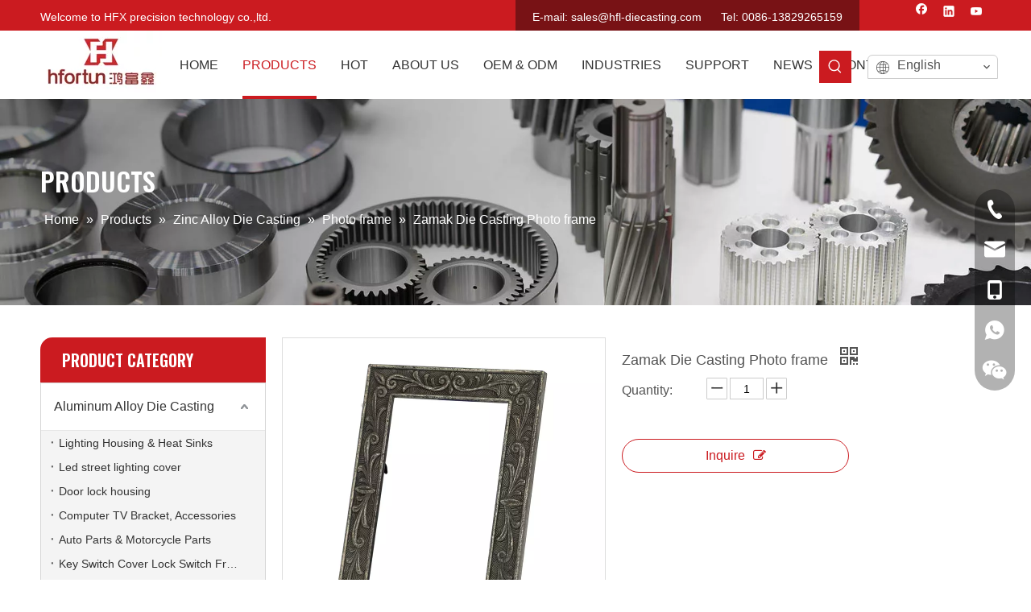

--- FILE ---
content_type: text/html;charset=utf-8
request_url: https://www.alloy-diecasting.com/Zamak-Die-Casting-Photo-frame-pd49088443.html
body_size: 57339
content:
<!DOCTYPE html> <html lang="en" prefix="og: http://ogp.me/ns#" style="height: auto;"> <head> <link rel="preconnect" href="https://inrorwxhpjrqlq5p-static.micyjz.com"/> <link rel="preconnect" href="https://rlrorwxhpjrqlq5p-static.micyjz.com"/> <link rel="preconnect" href="https://jororwxhpjrqlq5p-static.micyjz.com"/><script>document.write=function(e){documentWrite(document.currentScript,e)};function documentWrite(documenturrentScript,e){var i=document.createElement("span");i.innerHTML=e;var o=i.querySelectorAll("script");if(o.length)o.forEach(function(t){if(t.src&&t.src!=""){var script=document.createElement("script");script.src=t.src;document.body.appendChild(script)}});document.body.appendChild(i)}
window.onloadHack=function(func){if(!!!func||typeof func!=="function")return;if(document.readyState==="complete")func();else if(window.addEventListener)window.addEventListener("load",func,false);else if(window.attachEvent)window.attachEvent("onload",func,false)};</script> <title>Zamak Die Casting Photo frame from China manufacturer - HFX</title> <meta name="keywords" content="Zamak Die Casting Photo frame,Die Casting Photo frame,Zamak Photo frame,Custom Zamak Die Casting Photo frame,Custom Die Casting Photo frame"/> <meta name="description" content="Zamak Die Casting Photo frame offered by China manufacturer HFX. Buy Zamak Die Casting Photo frame directly with low price and high quality."/> <link data-type="dns-prefetch" data-domain="jororwxhpjrqlq5p-static.micyjz.com" rel="dns-prefetch" href="//jororwxhpjrqlq5p-static.micyjz.com"> <link data-type="dns-prefetch" data-domain="inrorwxhpjrqlq5p-static.micyjz.com" rel="dns-prefetch" href="//inrorwxhpjrqlq5p-static.micyjz.com"> <link data-type="dns-prefetch" data-domain="rlrorwxhpjrqlq5p-static.micyjz.com" rel="dns-prefetch" href="//rlrorwxhpjrqlq5p-static.micyjz.com"> <link rel="amphtml" href="https://www.alloy-diecasting.com/amp/Zamak-Die-Casting-Photo-frame-pd49088443.html"/> <link rel="canonical" href="https://www.alloy-diecasting.com/Zamak-Die-Casting-Photo-frame-pd49088443.html"/> <meta http-equiv="X-UA-Compatible" content="IE=edge"/> <meta name="renderer" content="webkit"/> <meta http-equiv="Content-Type" content="text/html; charset=utf-8"/> <meta name="viewport" content="width=device-width, initial-scale=1, user-scalable=no"/> <link href="https://inrorwxhpjrqlq5p-static.micyjz.com/cloud/loBpiKinljSRmiljnjnnio/0X9A0114-800-800.jpg" as="image" rel="preload" fetchpriority="high"/> <link rel="icon" href="//inrorwxhpjrqlq5p-static.micyjz.com/cloud/loBpiKinljSRoijmkpopiq/bitbug_favicon.ico"> <link rel="preload" type="text/css" as="style" href="//inrorwxhpjrqlq5p-static.micyjz.com/concat/eqiiKBc3tsRhiSlqrrojnooooil/static/assets/widget/mobile_head/style08/style08.css,/static/assets/widget/mobile_head/css/headerStyles.css,/static/assets/widget/style/component/langBar/langBar.css,/static/assets/widget/style/component/follow/widget_setting_iconSize/iconSize24.css,/static/assets/style/bootstrap/cus.bootstrap.grid.system.css,/static/assets/style/fontAwesome/4.7.0/css/font-awesome.css,/static/assets/style/iconfont/iconfont.css,/static/assets/widget/script/plugins/gallery/colorbox/colorbox.css,/static/assets/style/bootstrap/cus.bootstrap.grid.system.split.css,/static/assets/widget/style/component/graphic/graphic.css,/static/assets/widget/script/plugins/picture/animate.css,/static/assets/widget/script/plugins/tooltipster/css/tooltipster.css,/static/assets/widget/style/component/follow/public/public.css,/static/assets/widget/style/component/pictureNew/widget_setting_description/picture.description.css" onload="this.onload=null;this.rel='stylesheet'"/> <link rel="preload" type="text/css" as="style" href="//rlrorwxhpjrqlq5p-static.micyjz.com/concat/dpimKB6dyyReiSlqrrojnooooik/static/assets/widget/style/component/pictureNew/public/public.css,/static/assets/widget/style/component/follow/widget_setting_iconSize/iconSize32.css,/static/assets/widget/style/component/onlineService/public/public.css,/static/assets/widget/style/component/onlineService/widget_setting_showStyle/float.css,/static/assets/widget/style/component/onlineService/widget_setting_showStyle/style13.css,/static/assets/widget/style/component/separator/separator.css" onload="this.onload=null;this.rel='stylesheet'"/> <link rel="stylesheet" type="text/css" href="//inrorwxhpjrqlq5p-static.micyjz.com/concat/eqiiKBc3tsRhiSlqrrojnooooil/static/assets/widget/mobile_head/style08/style08.css,/static/assets/widget/mobile_head/css/headerStyles.css,/static/assets/widget/style/component/langBar/langBar.css,/static/assets/widget/style/component/follow/widget_setting_iconSize/iconSize24.css,/static/assets/style/bootstrap/cus.bootstrap.grid.system.css,/static/assets/style/fontAwesome/4.7.0/css/font-awesome.css,/static/assets/style/iconfont/iconfont.css,/static/assets/widget/script/plugins/gallery/colorbox/colorbox.css,/static/assets/style/bootstrap/cus.bootstrap.grid.system.split.css,/static/assets/widget/style/component/graphic/graphic.css,/static/assets/widget/script/plugins/picture/animate.css,/static/assets/widget/script/plugins/tooltipster/css/tooltipster.css,/static/assets/widget/style/component/follow/public/public.css,/static/assets/widget/style/component/pictureNew/widget_setting_description/picture.description.css"/> <link rel="stylesheet" type="text/css" href="//rlrorwxhpjrqlq5p-static.micyjz.com/concat/dpimKB6dyyReiSlqrrojnooooik/static/assets/widget/style/component/pictureNew/public/public.css,/static/assets/widget/style/component/follow/widget_setting_iconSize/iconSize32.css,/static/assets/widget/style/component/onlineService/public/public.css,/static/assets/widget/style/component/onlineService/widget_setting_showStyle/float.css,/static/assets/widget/style/component/onlineService/widget_setting_showStyle/style13.css,/static/assets/widget/style/component/separator/separator.css"/> <link rel="preload" type="text/css" as="style" href="//rlrorwxhpjrqlq5p-static.micyjz.com/concat/4lijKBuxx1RgiSoqlprqimnqljl/static/assets/widget/script/plugins/smartmenu/css/navigation.css,/static/assets/widget/style/component/prodSearchNew/prodSearchNew.css,/static/assets/widget/style/component/prodsearch/prodsearch.css,/static/assets/widget/style/component/langBar/langBar.css,/static/assets/widget/style/component/position/position.css,/static/assets/widget/style/component/prodGroupCategory/prodGroupCategory.css,/static/assets/widget/style/component/articlecategory/slightsubmenu.css,/static/assets/widget/style/component/prodGroupCategory/proGroupCategoryFix.css,/static/assets/widget/style/component/relatedProducts/relatedProducts.css,/static/assets/widget/style/component/touchgraphicslider/touchgraphicslider.css,/static/assets/widget/style/component/relatedArticle/relatedArticle.css,/static/assets/widget/style/component/proddetail/public/public.css,/static/assets/widget/style/component/proddetail/public/comment.css,/static/assets/widget/style/component/proddetail/label/label.css" onload="this.onload=null;this.rel='stylesheet'"/> <link rel="preload" type="text/css" as="style" href="//jororwxhpjrqlq5p-static.micyjz.com/concat/2pikKB2ayuRaiSoqlprqimnqljl/static/assets/widget/style/component/orderList/public/public.css,/static/assets/widget/script/plugins/videojs/video-js.min.css,/static/assets/widget/script/plugins/select2/select2.css,/static/assets/widget/style/component/tiptap_richText/tiptap_richText.css,/static/assets/widget/script/plugins/easyzoom/css/easyzoom.css,/static/assets/widget/script/plugins/gallery/colorbox/colorbox.css,/static/assets/widget/script/plugins/owlcarousel/masterslider.css,/static/assets/widget/script/plugins/owlcarousel/style.css,/static/assets/widget/script/plugins/owlcarousel/ms-showcase2.css,/static/assets/widget/script/plugins/owlcarousel/owl.carousel.css,/static/assets/widget/style/component/proddetail/widget_style/style_2.css,/static/assets/widget/script/plugins/owlcarousel/owl.theme.css,/static/assets/widget/style/component/shoppingcartStatus/shoppingcartStatus.css,/static/assets/widget/script/plugins/slick/slick.css" onload="this.onload=null;this.rel='stylesheet'"/> <link rel="preload" type="text/css" as="style" href="//inrorwxhpjrqlq5p-static.micyjz.com/concat/urijKBawedRfiSoqlprqimnqljl/static/assets/widget/style/component/prodlistAsync/widget_style/style_11.css,/static/assets/widget/style/component/quicknavigation/quicknavigation.css,/static/assets/widget/style/component/form/form.css,/static/assets/widget/script/plugins/form/select2.css,/static/assets/widget/style/component/inquire/inquire.css,/static/assets/widget/script/plugins/air-datepicker/css/datepicker.css" onload="this.onload=null;this.rel='stylesheet'"/> <link rel="stylesheet" type="text/css" href="//rlrorwxhpjrqlq5p-static.micyjz.com/concat/4lijKBuxx1RgiSoqlprqimnqljl/static/assets/widget/script/plugins/smartmenu/css/navigation.css,/static/assets/widget/style/component/prodSearchNew/prodSearchNew.css,/static/assets/widget/style/component/prodsearch/prodsearch.css,/static/assets/widget/style/component/langBar/langBar.css,/static/assets/widget/style/component/position/position.css,/static/assets/widget/style/component/prodGroupCategory/prodGroupCategory.css,/static/assets/widget/style/component/articlecategory/slightsubmenu.css,/static/assets/widget/style/component/prodGroupCategory/proGroupCategoryFix.css,/static/assets/widget/style/component/relatedProducts/relatedProducts.css,/static/assets/widget/style/component/touchgraphicslider/touchgraphicslider.css,/static/assets/widget/style/component/relatedArticle/relatedArticle.css,/static/assets/widget/style/component/proddetail/public/public.css,/static/assets/widget/style/component/proddetail/public/comment.css,/static/assets/widget/style/component/proddetail/label/label.css"/> <link rel="stylesheet" type="text/css" href="//jororwxhpjrqlq5p-static.micyjz.com/concat/2pikKB2ayuRaiSoqlprqimnqljl/static/assets/widget/style/component/orderList/public/public.css,/static/assets/widget/script/plugins/videojs/video-js.min.css,/static/assets/widget/script/plugins/select2/select2.css,/static/assets/widget/style/component/tiptap_richText/tiptap_richText.css,/static/assets/widget/script/plugins/easyzoom/css/easyzoom.css,/static/assets/widget/script/plugins/gallery/colorbox/colorbox.css,/static/assets/widget/script/plugins/owlcarousel/masterslider.css,/static/assets/widget/script/plugins/owlcarousel/style.css,/static/assets/widget/script/plugins/owlcarousel/ms-showcase2.css,/static/assets/widget/script/plugins/owlcarousel/owl.carousel.css,/static/assets/widget/style/component/proddetail/widget_style/style_2.css,/static/assets/widget/script/plugins/owlcarousel/owl.theme.css,/static/assets/widget/style/component/shoppingcartStatus/shoppingcartStatus.css,/static/assets/widget/script/plugins/slick/slick.css"/> <link rel="stylesheet" type="text/css" href="//inrorwxhpjrqlq5p-static.micyjz.com/concat/urijKBawedRfiSoqlprqimnqljl/static/assets/widget/style/component/prodlistAsync/widget_style/style_11.css,/static/assets/widget/style/component/quicknavigation/quicknavigation.css,/static/assets/widget/style/component/form/form.css,/static/assets/widget/script/plugins/form/select2.css,/static/assets/widget/style/component/inquire/inquire.css,/static/assets/widget/script/plugins/air-datepicker/css/datepicker.css"/> <style>@media(min-width:990px){[data-type="rows"][data-level="rows"]{display:flex}}</style> <style id="speed3DefaultStyle">@supports not(aspect-ratio:1/1){.prodlist-wrap li .prodlist-cell{position:relative;padding-top:100%;width:100%}.prodlist-lists-style-13 .prod_img_a_t13,.prodlist-lists-style-12 .prod_img_a_t12,.prodlist-lists-style-nophoto-11 .prod_img_a_t12{position:unset !important;min-height:unset !important}.prodlist-wrap li .prodlist-picbox img{position:absolute;width:100%;left:0;top:0}}.piclist360 .prodlist-pic4-3 li .prodlist-display{max-width:100%}@media(max-width:600px){.prodlist-fix-num li{width:50% !important}}</style> <template id="appdStylePlace"></template> <link href="//rlrorwxhpjrqlq5p-static.micyjz.com/theme/iljoKBnijiRliSnijiRljSqpqrRlqSSRrjijnrlikiqkojr/style/style.css" type="text/css" rel="preload" as="style" onload="this.onload=null;this.rel='stylesheet'" data-theme="true"/> <link href="//rlrorwxhpjrqlq5p-static.micyjz.com/theme/iljoKBnijiRliSnijiRljSqpqrRlqSSRrjijnrlikiqkojr/style/style.css" rel="stylesheet" type="text/css"/> <style guid='u_176fbda049e941a59ecad09d15985b43' emptyRender='true' placeholder='true' type='text/css'></style> <link href="//inrorwxhpjrqlq5p-static.micyjz.com/site-res/rqkiKBnijiRljSqpqrRliSmljrklRliSlojqnnRljSjrrnjjirikrlRjiSlqrrpjllrjrrSRil.css?1740026656616" rel="preload" as="style" onload="this.onload=null;this.rel='stylesheet'" data-extStyle="true" type="text/css" data-extAttr="20250220131402"/> <link href="//inrorwxhpjrqlq5p-static.micyjz.com/site-res/rqkiKBnijiRljSqpqrRliSmljrklRliSlojqnnRljSjrrnjjirikrlRjiSlqrrpjllrjrrSRil.css?1740026656616" data-extAttr="20250220131402" rel="stylesheet" type="text/css"/> <template data-js-type='style_respond' data-type='inlineStyle'></template><template data-js-type='style_head' data-type='inlineStyle'><style guid='34c9e07b-8a09-473b-bcd5-cc833cf8e5b9' pm_pageStaticHack='' jumpName='head' pm_styles='head' type='text/css'>.sitewidget-langBar-20210409135904 .sitewidget-bd .front-icon-box.icon-style i{font-size:16px;color:#333 !important}.sitewidget-langBar-20210409135904 .sitewidget-bd .style21 #srfLBJvOPZcj-lang-drop-arrow{color:#333 !important}.sitewidget-langBar-20210409135904 .sitewidget-bd .style21 .lang-menu .lang-item a{color:#333 !important}.sitewidget-langBar-20210409135904 .sitewidget-bd .icon-style-i{font-size:16px;color:#333 !important}.sitewidget-langBar-20210409135904 .sitewidget-bd .lang-bar.style18.lang-style .lang-dropdown .block-iconbaseline-down{color:#333 !important}.sitewidget-langBar-20210409135904 .sitewidget-bd .lang-bar.style18.lang-style .lang-dropdown .lang-selected{color:#333 !important}.sitewidget-langBar-20210409135904 .sitewidget-bd .lang-bar.style18.lang-style .lang-dropdown .lang-menu a{color:#333 !important}.sitewidget-langBar-20210409135904 .sitewidget-bd .lang-bar.style18.lang-style .lang-dropdown .lang-menu{border-color:#333 !important}.sitewidget-langBar-20210409135904 .sitewidget-bd .lang-bar.style21.lang-style .lang-dropdown .lang-menu .menu-close-btn i{background:#0a8ef5 !important}.sitewidget-langBar-20210409135904 .sitewidget-bd .front-icon-box i{font-size:20px;color:#333 !important}.sitewidget-langBar-20210409135904 .sitewidget-bd .front-icon-box.icon-style i{font-size:20px;color:#333 !important}.sitewidget-langBar-20210409135904 .sitewidget-bd .front-icon-box i:hover{color:#333 !important}.sitewidget-langBar-20210409135904.sitewidget-langBar .lang-bar>.front-icon-box{display:none}.sitewidget-langBar-20210409135904.sitewidget-langBar .lang-bar.style16 .lang-dropdown .lang-menu{box-sizing:content-box;left:-1px}.sitewidget-prodCategory-20210521095748.category-default-simple .sitewidget-bd>ul>li>a{font-size:16px;line-height:58px;color:#333}.sitewidget-prodCategory-20210521095748.category-default-simple .sitewidget-bd>ul>li>span{top:17px}.sitewidget-prodCategory-20210521095748.category-default-gray .sitewidget-bd>ul>li>span{right:16px}.sitewidget-prodCategory-20210521095748.category-default-simple .sitewidget-bd>ul>li>a:hover{color:#cb1b20}.sitewidget-prodCategory-20210521095748.category-default-simple i.list-mid-dot{top:26px;background:#333}.sitewidget-prodCategory-20210521095748.category-default-simple .sitewidget-bd>ul>li>a:hover+i.list-mid-dot{background:#cb1b20}.sitewidget-prodCategory-20210521095748.category-default-simple .sitewidget-bd li.on>a{color:#cb1b20 !important}.sitewidget-prodCategory-20210521095748.category-default-simple .sitewidget-bd>ul>li.on>a+i.list-mid-dot{background:#cb1b20}.sitewidget-relatedProducts-20211123154831 .sitewidget-relatedProducts-container .InquireAndBasket,.sitewidget-relatedProducts-20211123154831 .sitewidget-relatedProducts-container .prodlist-pro-inquir,.sitewidget-relatedProducts-20211123154831 .sitewidget-relatedProducts-container .default-addbasket,.sitewidget-relatedProducts-20211123154831 .sitewidget-relatedProducts-container .prodlist-parameter-btns .default-button{color:;background-color:}.sitewidget-relatedProducts-20211123154831 .sitewidget-relatedProducts-container .InquireAndBasket i,.sitewidget-relatedProducts-20211123154831 .sitewidget-relatedProducts-container .prodlist-pro-inquir i,.sitewidget-relatedProducts-20211123154831 .sitewidget-relatedProducts-container.InquireAndBasket span,.sitewidget-relatedProducts-20211123154831 .sitewidget-relatedProducts-container .prodlist-pro-inquir span .sitewidget-relatedProducts-20211123154831 .prodlist-parameter-btns .default-button{color:}.sitewidget-relatedProducts-20211123154831 .sitewidget-relatedProducts-container .related-prod-video{display:block;position:relative;z-index:1}.sitewidget-relatedProducts-20211123154831 .sitewidget-relatedProducts-container .related-prod-video .related-prod-video-play-icon{background:rgba(0,0,0,0.50);border-radius:14px;color:#fff;padding:0 10px;left:10px;bottom:20px;cursor:pointer;font-size:12px;position:absolute;z-index:10}.sitewidget-relatedProducts .sitewidget-relatedProducts-hasBtns{padding:0 35px}.sitewidget-prodDetail-20141127140104 .proddetail-wrap .video-js video{height:100% !important}.sitewidget-prodDetail-20141127140104 .prodetail-slider .prod-pic-item .prodetail-slider-btn{color:black}.sitewidget-prodDetail-20141127140104 .ms-skin-default .ms-nav-next,.sitewidget-prodDetail-20141127140104 .ms-skin-default .ms-nav-prev{color:black}.sitewidget-prodDetail-20141127140104 .pro-this-prodBrief table{max-width:100%}.sitewidget-prodDetail-20141127140104 .this-description-table .pro-detail-inquirewrap.prodd-btn-otl-colorful a.pro-detail-inquirebtn i,.sitewidget-prodDetail-20141127140104 .this-description-table .pro-detail-inquirewrap.prodd-btn-otl-colorful a.pro-detail-orderbtn i{margin-left:5px}.sitewidget-prodDetail-20141127140104 .this-description-table .pro-detail-inquirewrap.prodd-btn-otl-colorful a.pro-detail-basket i,.sitewidget-prodDetail-20141127140104 .this-description-table .pro-detail-inquirewrap.prodd-btn-otl-colorful a.pro-detail-cart i{margin-left:5px}.sitewidget-prodDetail-20141127140104 .this-description-table .pro-detail-inquirewrap.prodd-btn-otl-colorful a.pro-detail-inquirebtn,.sitewidget-prodDetail-20141127140104 .this-description-table .pro-detail-inquirewrap.prodd-btn-otl-colorful a.pro-detail-orderbtn{border:1px solid #cb1b20;color:#cb1b20}.sitewidget-prodDetail-20141127140104 .this-description-table .pro-detail-inquirewrap.prodd-btn-otl-colorful a.pro-detail-inquirebtn:hover,.sitewidget-prodDetail-20141127140104 .this-description-table .pro-detail-inquirewrap.prodd-btn-otl-colorful a.pro-detail-orderbtn:hover{background-color:#cb1b20;color:#fff}.sitewidget-prodDetail-20141127140104 .this-description-table .pro-detail-inquirewrap.prodd-btn-otl-colorful a.pro-detail-basket,.sitewidget-prodDetail-20141127140104 .this-description-table .pro-detail-inquirewrap.prodd-btn-otl-colorful a.pro-detail-cart{border:1px solid #cb1b20;color:#cb1b20}.sitewidget-prodDetail-20141127140104 .this-description-table .pro-detail-inquirewrap.prodd-btn-otl-colorful a.pro-detail-basket:hover,.sitewidget-prodDetail-20141127140104 .this-description-table .pro-detail-inquirewrap.prodd-btn-otl-colorful a.pro-detail-cart:hover{background-color:#cb1b20;color:#fff}.sitewidget-prodDetail-20141127140104 .prodd-btn-otl-colorful .pdfDownLoad{border:1px solid #cb1b20;color:#cb1b20}.sitewidget-prodDetail-20141127140104 .prodd-btn-otl-colorful .pdfDownLoad:hover{background-color:#cb1b20;color:#fff}.sitewidget-prodDetail-20141127140104 #orderModel{display:block}.sitewidget-prodDetail-20141127140104 #paypalBtn{max-width:280px;margin-top:15px}.sitewidget-prodDetail-20141127140104 #paypalBtn #paypal-button-container{padding:0}.sitewidget-prodDetail-20141127140104 #paypalBtn #paypal-button-container .paypal-buttons>iframe.component-frame{z-index:1}.sitewidget-prodDetail-20141127140104 .switch3D{bottom:calc(24px + 114px)}@media(max-width:500px){.sitewidget-prodDetail-20141127140104 .switch3D{bottom:calc(24px + 28px)}}.new-threed-box{position:fixed;top:50%;left:50%;transform:translate(-50%,-50%);box-shadow:0 0 20px 0 rgba(0,0,0,0.2);z-index:10000000000000;line-height:1;border-radius:10px}.new-threed-box iframe{width:950px;height:720px;max-width:100vw;max-height:100vh;border-radius:10px;border:0}.new-threed-box iframe .only_full_width{display:block !important}.new-threed-box .close{position:absolute;right:11px;top:12px;width:18px;height:18px;cursor:pointer}@media(max-width:800px){.new-threed-box iframe{width:100vw;height:100vh;border-radius:0}.new-threed-box{border-radius:0}}.sitewidget-prodDetail-20141127140104 .sitewidget-bd .tinymce-render-box *{all:revert-layer}.sitewidget-prodDetail-20141127140104 .sitewidget-bd .tinymce-render-box img{vertical-align:middle;max-width:100%}.sitewidget-prodDetail-20141127140104 .sitewidget-bd .tinymce-render-box iframe{max-width:100%}.sitewidget-prodDetail-20141127140104 .sitewidget-bd .tinymce-render-box table{border-collapse:collapse}.sitewidget-prodDetail-20141127140104 .sitewidget-bd .tinymce-render-box *{margin:0}.sitewidget-prodDetail-20141127140104 .sitewidget-bd .tinymce-render-box table:not([cellpadding]) td,.sitewidget-prodDetail-20141127140104 .sitewidget-bd .tinymce-render-box table:not([cellpadding]) th{padding:.4rem}.sitewidget-prodDetail-20141127140104 .sitewidget-bd .tinymce-render-box table[border]:not([border="0"]):not([style*=border-width]) td,.sitewidget-prodDetail-20141127140104 .sitewidget-bd .tinymce-render-box table[border]:not([border="0"]):not([style*=border-width]) th{border-width:1px}.sitewidget-prodDetail-20141127140104 .sitewidget-bd .tinymce-render-box table[border]:not([border="0"]):not([style*=border-style]) td,.sitewidget-prodDetail-20141127140104 .sitewidget-bd .tinymce-render-box table[border]:not([border="0"]):not([style*=border-style]) th{border-style:solid}.sitewidget-prodDetail-20141127140104 .sitewidget-bd .tinymce-render-box table[border]:not([border="0"]):not([style*=border-color]) td,.sitewidget-prodDetail-20141127140104 .sitewidget-bd .tinymce-render-box table[border]:not([border="0"]):not([style*=border-color]) th{border-color:#ccc}.sitewidget-prodDetail-20141127140104 .prod_member_desc{position:relative}.sitewidget-prodDetail-20141127140104 .prod_member_desc .prod_member_desc_pop{display:none;position:absolute;border:1px solid #ccc;background:#fff;width:300px;border-radius:6px;padding:5px 8px;left:0;z-index:1000}.sitewidget-prodDetail-20141127140104 .prod_member_desc .prod_member_desc_icon{margin:0 1px;width:12px;height:12px;cursor:pointer;transform:translateY(-4px)}.sitewidget-prodDetail-20141127140104 .prodDetail-tab-style .detial-cont-prodescription .detial-cont-tabslabel li a{font-size:16px;color:#333}.sitewidget-prodDetail-20141127140104 .prodDetail-tab-style .detial-cont-prodescription .detial-cont-tabslabel,.sitewidget-prodDetail-20141127140104 .prodDetail-tab-style .detial-cont-prodescription .detial-cont-tabslabel li{background-color:#eee;line-height:48px}.sitewidget-prodDetail-20141127140104 .prodDetail-tab-style .detial-cont-prodescription .detial-cont-tabslabel li{height:48px}.sitewidget-prodDetail-20141127140104 .prodDetail-tab-style .detial-cont-prodescription .detial-cont-tabslabel li.on{background-color:#cb1b20;border-color:#cb1b20}.sitewidget-prodDetail-20141127140104 .prodDetail-tab-style .detial-cont-prodescription .detial-cont-tabslabel li.on a{color:#fff}.sitewidget-prodDetail-20141127140104 .prodDetail-tab-hover-event .detial-cont-prodescription .detial-cont-tabslabel li a{line-height:48px}.sitewidget-prodDetail-20141127140104 .page-width-container .detial-wrap-cont .detial-cont-index .tab-change-container{height:49px}.sitewidget-prodDetail-20141127140104 .page-width-container .detial-wrap-cont .detial-cont-index .detial-cont-prodescription .detial-cont-tabslabel{height:49px}.sitewidget-prodDetail-20141127140104 .page-width-container .detial-wrap-cont .detial-cont-index .detial-cont-prodescription .detial-cont-tabslabel li.on{background-color:#cb1b20;border-color:#cb1b20}.sitewidget-prodDetail-20141127140104 .page-width-container .detial-wrap-cont .detial-cont-index .detial-cont-prodescription .detial-cont-tabslabel li.on a{color:#fff}.sitewidget-prodDetail-20141127140104 .page-width-container .detial-wrap-cont .detial-cont-index .detial-cont-prodescription .detial-cont-tabslabel li{background-color:#eee}.sitewidget-form-20210409142229 #formsubmit{pointer-events:none}.sitewidget-form-20210409142229 #formsubmit.releaseClick{pointer-events:unset}.sitewidget-form-20210409142229 .form-horizontal input,.sitewidget-form-20210409142229 .form-horizontal span:not(.select2-selection--single),.sitewidget-form-20210409142229 .form-horizontal label,.sitewidget-form-20210409142229 .form-horizontal .form-builder button{height:30px !important;line-height:30px !important}.sitewidget-form-20210409142229 .uploadBtn{padding:4px 15px !important;height:30px !important;line-height:30px !important}.sitewidget-form-20210409142229 select,.sitewidget-form-20210409142229 input[type="text"],.sitewidget-form-20210409142229 input[type="password"],.sitewidget-form-20210409142229 input[type="datetime"],.sitewidget-form-20210409142229 input[type="datetime-local"],.sitewidget-form-20210409142229 input[type="date"],.sitewidget-form-20210409142229 input[type="month"],.sitewidget-form-20210409142229 input[type="time"],.sitewidget-form-20210409142229 input[type="week"],.sitewidget-form-20210409142229 input[type="number"],.sitewidget-form-20210409142229 input[type="email"],.sitewidget-form-20210409142229 input[type="url"],.sitewidget-form-20210409142229 input[type="search"],.sitewidget-form-20210409142229 input[type="tel"],.sitewidget-form-20210409142229 input[type="color"],.sitewidget-form-20210409142229 .uneditable-input{height:30px !important}.sitewidget-form-20210409142229.sitewidget-inquire .control-group .controls .select2-container .select2-selection--single .select2-selection__rendered{height:30px !important;line-height:30px !important}.sitewidget-form-20210409142229 textarea.cus-message-input{min-height:30px !important}.sitewidget-form-20210409142229 .add-on,.sitewidget-form-20210409142229 .add-on{height:30px !important;line-height:30px !important}.sitewidget-form-20210409142229 .input-valid-bg{background:#ffece8 !important;outline:0}.sitewidget-form-20210409142229 .input-valid-bg:focus{background:#fff !important;border:1px solid #f53f3f !important}.sitewidget-form-20210409142229 #formsubmit{border:0 solid #2e6da4;border-radius:0;background:#b6262d;color:#fff;font-size:14px;width:124px;height:40px}.sitewidget-form-20210409142229 #formsubmit:hover{border:1px solid #204d74;border-radius:0;background:#e4323b;color:#fff;font-size:14px}.sitewidget-form-20210409142229 #formreset{width:124px;font-size:14px;height:40px}.sitewidget-form-20210409142229 #formreset:hover{font-size:14px}.sitewidget-form-20210409142229 .submitGroup .controls{text-align:left}.sitewidget-form-20210409142229 .multiple-parent input[type='checkbox']+label:before{content:"";display:inline-block;width:12px;height:12px;border:1px solid #888;border-radius:3px;margin-right:6px;margin-left:6px;transition-duration:.2s}.sitewidget-form-20210409142229 .multiple-parent input[type='checkbox']:checked+label:before{width:50%;border-color:#888;border-left-color:transparent;border-top-color:transparent;-webkit-transform:rotate(45deg) translate(1px,-4px);transform:rotate(45deg) translate(1px,-4px);margin-right:12px;width:6px}.sitewidget-form-20210409142229 .multiple-parent input[type="checkbox"]{display:none}.sitewidget-form-20210409142229 .multiple-parent{display:none;width:100%}.sitewidget-form-20210409142229 .multiple-parent ul{list-style:none;width:100%;text-align:left;border-radius:4px;padding:10px 5px;box-sizing:border-box;height:auto;overflow-x:hidden;overflow-y:scroll;box-shadow:0 4px 5px 0 rgb(0 0 0 / 14%),0 1px 10px 0 rgb(0 0 0 / 12%),0 2px 4px -1px rgb(0 0 0 / 30%);background-color:#fff;margin:2px 0 0 0;border:1px solid #ccc;box-shadow:1px 1px 2px rgb(0 0 0 / 10%) inset}.sitewidget-form-20210409142229 .multiple-parent ul::-webkit-scrollbar{width:2px;height:4px}.sitewidget-form-20210409142229 .multiple-parent ul::-webkit-scrollbar-thumb{border-radius:5px;-webkit-box-shadow:inset 0 0 5px rgba(0,0,0,0.2);background:#4e9e97}.sitewidget-form-20210409142229 .multiple-parent ul::-webkit-scrollbar-track{-webkit-box-shadow:inset 0 0 5px rgba(0,0,0,0.2);border-radius:0;background:rgba(202,202,202,0.23)}.sitewidget-form-20210409142229 .multiple-select{width:100%;height:auto;min-height:40px;line-height:40px;border-radius:4px;padding-right:10px;padding-left:10px;box-sizing:border-box;overflow:hidden;background-size:auto 80%;border:1px solid #ccc;box-shadow:1px 1px 2px rgb(0 0 0 / 10%) inset;background-color:#fff;position:relative}.sitewidget-form-20210409142229 .multiple-select:after{content:'';position:absolute;top:50%;right:6px;width:0;height:0;border:8px solid transparent;border-top-color:#888;transform:translateY(calc(-50% + 4px));cursor:pointer}.sitewidget-form-20210409142229 .multiple-select span{line-height:28px;color:#666}.sitewidget-form-20210409142229 .multiple-parent label{color:#333;display:inline-flex;align-items:center;height:30px;line-height:22px;padding:0}.sitewidget-form-20210409142229 .select-content{display:inline-block;border-radius:4px;line-height:23px;margin:2px 2px 0 2px;padding:0 3px;border:1px solid #888;height:auto}.sitewidget-form-20210409142229 .select-delete{cursor:pointer}.sitewidget-form-20210409142229 select[multiple]{display:none}</style></template><template data-js-type='style_respond' data-type='inlineStyle'></template><template data-js-type='style_head' data-type='inlineStyle'></template><script data-ignoreMinify="true">
	function loadInlineStyle(){
		var allInlineStyle = document.querySelectorAll("template[data-type='inlineStyle']");
		var length = document.querySelectorAll("template[data-type='inlineStyle']").length;
		for(var i = 0;i < length;i++){
			var style = allInlineStyle[i].innerHTML;
			allInlineStyle[i].outerHTML = style;
		}
	}
loadInlineStyle();
</script> <link rel='preload' as='style' onload='this.onload=null;this.rel="stylesheet"' href='https://fonts.googleapis.com/css?family=Oswald:500,600&display=swap' data-type='1' type='text/css' media='all'/> <script type="text/javascript" data-src="//jororwxhpjrqlq5p-static.micyjz.com/static/t-lpBqBKoKpkpxxi7n/assets/script/jquery-1.11.0.concat.js"></script> <script type="text/javascript" data-src="//ld-analytics.micyjz.com/llioKBqpqrRlrSSRRQRiiSpnqpjr/ltm-web.js?v=1740028442000"></script><script type="text/x-delay-ids" data-type="delayIds" data-device="pc" data-xtype="0" data-delayIds='["qiUBVzGsSfvj","srfLBJvOPZcj","oLUqBzbjiRYt","oLfqBevYdVat","yRUgBzlEiQmO","rkUBqTljPZYO","sZUBqTbNPYRE","CIABqelPnjbZ","lAUqkCbPpuyj","lqKVragJHGUj","pWKgBoYIvNDZ","AdpVCFLTRuyZ","BdpLBevuIOPE","sJALaMlFKbPt","yNKBVJvTqSlt","vVfBLzGPItcO","wiUBqzvJVyPj","umpqgoiyQkBt","wLfgqTbjGcIZ","uEKgLJGjlzqt","kpfBVelZQtAE","DvULBzGOkITZ","tvUVqoQOlDZt","BEfLBTvObwet","wDfqLeQZvRbj","ubpqBzGEkeKZ","lUpLqTHAjtlZ","rtUVgzbEFcBj","miUVgeljQfst","CepqVTljvOnZ","sZAVBTQElypO","nWKLVzvZbsCE","qWKqLJQOvmBj","zNpVBzbjGnmO","ucUgLJGjbAwt","AtpgBebZPySE","soKBLzmAjOEZ"]'></script> <script async src="https://www.googletagmanager.com/gtag/js?id=G-PKN94CDBC4"></script> <script>window.dataLayer=window.dataLayer||[];function gtag(){dataLayer.push(arguments)}gtag("js",new Date);gtag("config","G-PKN94CDBC4");</script> <meta name="msvalidate.01" content="54C158EEA84D8D5FCB612A2EFD9AB9EC"/> <meta name="yandex-verification" content="02cf9a3be2d34d0d"/> <template data-type='js_template'><script>!function(s,n,i,t,c,h){s.SnitchObject=i;s[i]||(s[i]=function(){(s[i].q=s[i].q||[]).push(arguments)});s[i].l=+new Date;c=n.createElement(t);h=n.getElementsByTagName(t)[0];c.src="//snid.snitcher.com/8417787.js";h.parentNode.insertBefore(c,h)}(window,document,"snid","script");snid("verify","8417787");</script></template> <meta name="google-site-verification" content="P7V2jv8P2CSqhPHpjwNx5XXk3-sEQ4MXi1AXyGAJDPY"/><script guid='48675032-65f4-445a-8af9-cfa3269560b1' pm_pageStaticHack='true' jumpName='head' pm_scripts='head' type='text/javascript'>try{(function(window,undefined){var phoenixSite=window.phoenixSite||(window.phoenixSite={});phoenixSite.lanEdition="EN_US";var page=phoenixSite.page||(phoenixSite.page={});page.cdnUrl="//inrorwxhpjrqlq5p-static.micyjz.com";page.siteUrl="https://www.alloy-diecasting.com";page.lanEdition=phoenixSite.lanEdition;page._menu_prefix="";page._menu_trans_flag="";page._captcha_domain_prefix="captcha.c";page._pId="gEpUqtoAhODZ";phoenixSite._sViewMode="true";phoenixSite._templateSupport="false";phoenixSite._singlePublish=
"false"})(this)}catch(e){try{console&&console.log&&console.log(e)}catch(e){}};</script> <meta name="google-site-verification" content="xrM9Opgo_Qz2mRGChww69RwQLR5JU37B02717kXO_9w"/> <script id='u_a1b825723a0746248690c98c0926728d' guid='u_a1b825723a0746248690c98c0926728d' pm_script='init_top' type='text/javascript'>try{(function(window,undefined){var datalazyloadDefaultOptions=window.datalazyloadDefaultOptions||(window.datalazyloadDefaultOptions={});datalazyloadDefaultOptions["version"]="3.0.0";datalazyloadDefaultOptions["isMobileViewer"]="false";datalazyloadDefaultOptions["hasCLSOptimizeAuth"]="false";datalazyloadDefaultOptions["_version"]="3.0.0";datalazyloadDefaultOptions["isPcOptViewer"]="false"})(this);(function(window,undefined){window.__ph_optSet__='{"loadImgType":"0","isOpenFlagUA":true,"v30NewMode":"1","docReqType":"0","docDecrease":"1","docCallback":"1","idsVer":"1"}'})(this)}catch(e){try{console&&
console.log&&console.log(e)}catch(e){}};</script> <script id='u_462a9bcc3a2a4a58aa91dceaeb45e750' guid='u_462a9bcc3a2a4a58aa91dceaeb45e750' type='text/javascript'>try{var thisUrl=location.host;var referUrl=document.referrer;if(referUrl.indexOf(thisUrl)==-1)localStorage.setItem("landedPage",document.URL)}catch(e){try{console&&console.log&&console.log(e)}catch(e){}};</script> </head> <body class=" frontend-body-canvas "> <div id='backstage-headArea' headFlag='1' class='hideForMobile'><div class="outerContainer" data-mobileBg="true" id="outerContainer_1617946379332" data-type="outerContainer" data-level="rows"><div class="container-opened" data-type="container" data-level="rows" cnttype="backstage-container-mark"><div class="row" data-type="rows" data-level="rows" data-attr-xs="null" data-attr-sm="null"><div class="col-md-6" id="column_1617942263078" data-type="columns" data-level="columns"><div id="location_1617942263081" data-type="locations" data-level="rows"><div class="backstage-stwidgets-settingwrap " id="component_sZUBqTbNPYRE" data-scope="0" data-settingId="sZUBqTbNPYRE" data-relationCommonId="gEpUqtoAhODZ" data-classAttr="sitewidget-text-20210409133259"> <div class="sitewidget-text sitewidget-text-20210409133259 sitewidget-olul-liststyle"> <div class=" sitewidget-bd "> <p>Welcome to HFX&nbsp;precision&nbsp;technology&nbsp;co.,ltd.</p> </div> </div> <script type="text/x-delay-script" data-id="sZUBqTbNPYRE" data-jsLazyloadType="1" data-alias="text" data-jsLazyload='true' data-type="component" data-jsDepand='["//rlrorwxhpjrqlq5p-static.micyjz.com/static/t-iiBpBKzKqwjngw7l/assets/widget/script/compsettings/comp.text.settings.js"]' data-jsThreshold='5' data-cssDepand='' data-cssThreshold='5'>(function(window,$,undefined){})(window,$);</script><template data-type='js_template' data-settingId='sZUBqTbNPYRE'><script id='u_01293bd1a967480aa9a22815de1b4d6e' guid='u_01293bd1a967480aa9a22815de1b4d6e' type='text/javascript'>try{$(function(){$(".sitewidget-text-20210409133259 .sitewidget-bd a").each(function(){if($(this).attr("href"))if($(this).attr("href").indexOf("#")!=-1){console.log("anchor-link",$(this));$(this).attr("anchor-link","true")}})})}catch(e){try{console&&console.log&&console.log(e)}catch(e){}};</script></template> </div> </div></div><div class="col-md-4" id="column_1617947177197" data-type="columns" data-level="columns"><div id="location_1617947177198" data-type="locations" data-level="rows"><div class="backstage-stwidgets-settingwrap " id="component_qiUBVzGsSfvj" data-scope="0" data-settingId="qiUBVzGsSfvj" data-relationCommonId="gEpUqtoAhODZ" data-classAttr="sitewidget-text-20210409134616"> <div class="sitewidget-text sitewidget-text-20210409134616 sitewidget-olul-liststyle"> <div class=" sitewidget-bd "> <p style="text-align: center;">E-mail: <a href="mailto:sales@hfl-diecasting.com" rel="nofollow">sales@hfl-diecasting.com</a>&nbsp; &nbsp; &nbsp; Tel: 0086-13829265159</p> </div> </div> <script type="text/x-delay-script" data-id="qiUBVzGsSfvj" data-jsLazyloadType="1" data-alias="text" data-jsLazyload='true' data-type="component" data-jsDepand='["//jororwxhpjrqlq5p-static.micyjz.com/static/t-iiBpBKzKqwjngw7l/assets/widget/script/compsettings/comp.text.settings.js"]' data-jsThreshold='5' data-cssDepand='' data-cssThreshold='5'>(function(window,$,undefined){})(window,$);</script><template data-type='js_template' data-settingId='qiUBVzGsSfvj'><script id='u_36540a2c6b424c68bb9f2c99857d35ad' guid='u_36540a2c6b424c68bb9f2c99857d35ad' type='text/javascript'>try{$(function(){$(".sitewidget-text-20210409134616 .sitewidget-bd a").each(function(){if($(this).attr("href"))if($(this).attr("href").indexOf("#")!=-1){console.log("anchor-link",$(this));$(this).attr("anchor-link","true")}})})}catch(e){try{console&&console.log&&console.log(e)}catch(e){}};</script></template> </div> </div></div><div class="col-md-2" id="column_1617947244831" data-type="columns" data-level="columns"><div id="location_1617947244832" data-type="locations" data-level="rows"><div class="backstage-stwidgets-settingwrap" id="component_oLfqBevYdVat" data-scope="0" data-settingId="oLfqBevYdVat" data-relationCommonId="gEpUqtoAhODZ" data-classAttr="sitewidget-follow-20210409134724"> <div class="sitewidget-follow sitewidget-follow-20210409134724 "> <div class="sitewidget-bd"> <a class="follow-a facebook " target="_blank" rel='nofollow' href="http://www.facebook.com" title="Facebook" aria-label="Facebook"> <span class=" noneRotate social-icon-24 social-icon-white social-icon-facebook"></span> </a> <a class="follow-a linkedin " target="_blank" rel='nofollow' href="http://www.linkedin.com" title="Linkedin" aria-label="Linkedin"> <span class=" noneRotate social-icon-24 social-icon-white social-icon-linkedin"></span> </a> <a class="follow-a youtube " target="_blank" rel='nofollow' href="https://www.youtube.com" title="Youtube" aria-label="Youtube"> <span class=" noneRotate social-icon-24 social-icon-white social-icon-youtube"></span> </a> </div> </div> <script type="text/x-delay-script" data-id="oLfqBevYdVat" data-jsLazyloadType="1" data-alias="follow" data-jsLazyload='true' data-type="component" data-jsDepand='["//inrorwxhpjrqlq5p-static.micyjz.com/static/t-jiBpBKpKwisxqs7n/assets/widget/script/plugins/tooltipster/js/jquery.tooltipster.js"]' data-jsThreshold='5' data-cssDepand='' data-cssThreshold='5'>(function(window,$,undefined){try{$(function(){phoenixSite.sitewidgets.showqrcode(".sitewidget-follow-20210409134724")})}catch(e){try{console&&console.log&&console.log(e)}catch(e){}}try{(function(window,$,undefined){$(function(){if(phoenixSite.lanEdition&&phoenixSite.lanEdition!="ZH_CN"){$(".follow-a.weChat").attr("title","WeChat");$(".follow-a.weiBo").attr("title","Weibo");$(".follow-a.weChat .social-follow-vert-text").text("WeChat");$(".follow-a.weiBo .social-follow-vert-text").text("Weibo");$(".follow-a.weChat .social-follow-hori-text").text("WeChat");
$(".follow-a.weiBo .social-follow-hori-text").text("Weibo")}})})(window,jQuery)}catch(e){try{console&&console.log&&console.log(e)}catch(e){}}})(window,$);</script> </div> </div></div></div></div></div><div class="outerContainer" data-mobileBg="true" id="outerContainer_1617947830302" data-type="outerContainer" data-level="rows"><div class="container-opened" data-type="container" data-level="rows" cnttype="backstage-container-mark"><div class="row" data-type="rows" data-level="rows" data-attr-xs="null" data-attr-sm="null"><div class="col-md-2" id="column_1617947791657" data-type="columns" data-level="columns"><div class="row" data-type="rows" data-level="rows"><div class="col-md-12" id="column_1628215710186" data-type="columns" data-level="columns"><div id="location_1628215710189" data-type="locations" data-level="rows"><div class="backstage-stwidgets-settingwrap" scope="0" settingId="yRUgBzlEiQmO" id="component_yRUgBzlEiQmO" relationCommonId="gEpUqtoAhODZ" classAttr="sitewidget-logo-20210409135709"> <div class="sitewidget-pictureNew sitewidget-logo sitewidget-logo-20210409135709"> <div class="sitewidget-bd"> <script type="application/ld+json">{"@context":"https://schema.org","@type":"Organization","url":"//rlrorwxhpjrqlq5p-static.micyjz.com","logo":"//inrorwxhpjrqlq5p-static.micyjz.com/cloud/ljBpiKinljSRoiimoqpiiq/1.png"}</script> <div class="picture-resize-wrap " style="position: relative; width: 100%; text-align: left; "> <span class="picture-wrap pic-style-default 666 " data-ee="" id="picture-wrap-yRUgBzlEiQmO" style="display: inline-block; position: relative;max-width: 100%;"> <a class="imgBox mobile-imgBox" style="display: inline-block; position: relative;max-width: 100%;" href="/index.html"> <img class="img-default-bgc" data-src="//inrorwxhpjrqlq5p-static.micyjz.com/cloud/ljBpiKinljSRoiimoqpiiq/1.png" src="//inrorwxhpjrqlq5p-static.micyjz.com/cloud/ljBpiKinljSRoiimoqpiiq/1.png" alt="1" title="" phoenixLazyload='true'/> </a> </span> </div> </div> </div> </div> <script type="text/x-delay-script" data-id="yRUgBzlEiQmO" data-jsLazyloadType="1" data-alias="logo" data-jsLazyload='true' data-type="component" data-jsDepand='["//jororwxhpjrqlq5p-static.micyjz.com/static/t-lkBpBKkKlplwsz7r/assets/widget/script/plugins/jquery.lazyload.js","//inrorwxhpjrqlq5p-static.micyjz.com/static/t-ilBoBKrKlwrolo7m/assets/widget/script/compsettings/comp.logo.settings.js"]' data-jsThreshold='5' data-cssDepand='' data-cssThreshold='5'>(function(window,$,undefined){try{(function(window,$,undefined){var respSetting={},temp;$(function(){$("#picture-wrap-yRUgBzlEiQmO").on("webkitAnimationEnd webkitTransitionEnd mozAnimationEnd MSAnimationEnd oanimationend animationend",function(){var rmClass="animated bounce zoomIn pulse rotateIn swing fadeIn bounceInDown bounceInLeft bounceInRight bounceInUp fadeInDownBig fadeInLeftBig fadeInRightBig fadeInUpBig zoomInDown zoomInLeft zoomInRight zoomInUp";$(this).removeClass(rmClass)});var version=
$.trim("20200313131553");if(!!!version)version=undefined;if(phoenixSite.phoenixCompSettings&&typeof phoenixSite.phoenixCompSettings.logo!=="undefined"&&phoenixSite.phoenixCompSettings.logo.version==version&&typeof phoenixSite.phoenixCompSettings.logo.logoLoadEffect=="function"){phoenixSite.phoenixCompSettings.logo.logoLoadEffect("yRUgBzlEiQmO",".sitewidget-logo-20210409135709","","",respSetting);if(!!phoenixSite.phoenixCompSettings.logo.version&&phoenixSite.phoenixCompSettings.logo.version!="1.0.0")loadAnimationCss();
return}var resourceUrl="//rlrorwxhpjrqlq5p-static.micyjz.com/static/assets/widget/script/compsettings/comp.logo.settings.js?_\x3d1740026656616";if(phoenixSite&&phoenixSite.page){var cdnUrl=phoenixSite.page.cdnUrl;if(cdnUrl&&cdnUrl!="")resourceUrl=cdnUrl+"/static/assets/widget/script/compsettings/comp.logo.settings.js?_\x3d1740026656616"}var callback=function(){phoenixSite.phoenixCompSettings.logo.logoLoadEffect("yRUgBzlEiQmO",".sitewidget-logo-20210409135709","","",respSetting);if(!!phoenixSite.phoenixCompSettings.logo.version&&
phoenixSite.phoenixCompSettings.logo.version!="1.0.0")loadAnimationCss()};if(phoenixSite.cachedScript)phoenixSite.cachedScript(resourceUrl,callback());else $.getScript(resourceUrl,callback())});function loadAnimationCss(){var link=document.createElement("link");link.rel="stylesheet";link.type="text/css";link.href="//jororwxhpjrqlq5p-static.micyjz.com/static/assets/widget/script/plugins/picture/animate.css?1740026656616";var head=document.getElementsByTagName("head")[0];head.appendChild(link)}try{loadTemplateImg("sitewidget-logo-20210409135709")}catch(e){try{console&&
(console.log&&console.log(e))}catch(e){}}})(window,jQuery)}catch(e){try{console&&console.log&&console.log(e)}catch(e){}}})(window,$);</script> </div></div></div></div><div class="col-md-7" id="column_1617947875969" data-type="columns" data-level="columns"><div id="location_1617947875970" data-type="locations" data-level="rows"><div class="backstage-stwidgets-settingwrap" scope="0" settingId="oLUqBzbjiRYt" id="component_oLUqBzbjiRYt" relationCommonId="gEpUqtoAhODZ" classAttr="sitewidget-navigation_style-20210409135754"> <div class="sitewidget-navigation_style sitewidget-navnew fix sitewidget-navigation_style-20210409135754 navnew-wide-style5 navnew-style5 navnew-way-slide navnew-slideRight"> <a href="javascript:;" class="navnew-thumb-switch navnew-thumb-way-slide navnew-thumb-slideRight" style="background-color:transparent"> <span class="nav-thumb-ham first" style="background-color:#333333"></span> <span class="nav-thumb-ham second" style="background-color:#333333"></span> <span class="nav-thumb-ham third" style="background-color:#333333"></span> </a> <ul class="navnew smsmart navnew-way-slide navnew-slideRight navnew-wide-substyle1 navnew-substyle1"> <li id="parent_0" class="navnew-item navLv1 " data-visible="1"> <a id="nav_19291824" target="_self" rel="" class="navnew-link" data-currentIndex="" href="/"><i class="icon "></i><span class="text-width">Home</span> </a> <span class="navnew-separator"></span> </li> <li id="parent_1" class="navnew-item navLv1 " data-visible="1"> <a id="nav_19291794" target="_self" rel="" class="navnew-link" data-currentIndex="" href="/products.html"><i class="icon "></i><span class="text-width">Products</span> </a> <span class="navnew-separator"></span> <ul class="navnew-sub1 " data-visible="1"> <li class="navnew-sub1-item navLv2" data-visible="1"> <a id="nav_21021524" target="_self" rel="" class="navnew-sub1-link" data-currentIndex="" href="/Aluminum-Alloy-Die-Casting-pl3157952.html"> <i class="icon undefined"></i>Die Casting Aluminum Alloy</a> <ul class="navnew-sub2"> <li class=" navnew-sub2-item navLv3" data-visible="1"> <a class="navnew-sub2-link" id="nav_21021574" target="_self" rel="" data-currentIndex='' href="/Lighting-Housing-Heat-Sinks-pl3857952.html"><i class="icon undefined"> </i>Lighting Housing &amp; Heat Sinks</a> </li> <li class=" navnew-sub2-item navLv3" data-visible="1"> <a class="navnew-sub2-link" id="nav_21021584" target="_self" rel="" data-currentIndex='' href="/Led-street-lighting-cover-pl3015202.html"><i class="icon undefined"> </i>Led street lighting cover</a> </li> <li class=" navnew-sub2-item navLv3" data-visible="1"> <a class="navnew-sub2-link" id="nav_21021594" target="_self" rel="" data-currentIndex='' href="/Door-lock-housing-pl3723482.html"><i class="icon undefined"> </i>Door lock housing</a> </li> <li class=" navnew-sub2-item navLv3" data-visible="1"> <a class="navnew-sub2-link" id="nav_21021604" target="_self" rel="" data-currentIndex='' href="/Computer-TV-Bracket-Accessories-pl3747952.html"><i class="icon undefined"> </i>Computer TV Bracket, Accessories</a> </li> <li class=" navnew-sub2-item navLv3" data-visible="1"> <a class="navnew-sub2-link" id="nav_21021614" target="_self" rel="" data-currentIndex='' href="/Auto-Parts-Motorcycle-Parts-pl3547952.html"><i class="icon undefined"> </i>Auto Parts &amp; Motorcycle Parts</a> </li> <li class=" navnew-sub2-item navLv3" data-visible="1"> <a class="navnew-sub2-link" id="nav_21021624" target="_self" rel="" data-currentIndex='' href="/Key-Switch-Cover-Lock-Switch-Frame-pl3487022.html"><i class="icon undefined"> </i>Key Switch Cover Lock Switch Frame</a> </li> <li class=" navnew-sub2-item navLv3" data-visible="1"> <a class="navnew-sub2-link" id="nav_21021634" target="_self" rel="" data-currentIndex='' href="/Power-box-Telecom-pl3115471.html"><i class="icon undefined"> </i>Power box &amp; Telecom</a> </li> <li class=" navnew-sub2-item navLv3" data-visible="1"> <a class="navnew-sub2-link" id="nav_21021644" target="_self" rel="" data-currentIndex='' href="/Radiator-pl3618602.html"><i class="icon undefined"> </i>Radiator</a> </li> <li class=" navnew-sub2-item navLv3" data-visible="1"> <a class="navnew-sub2-link" id="nav_21021654" target="_self" rel="" data-currentIndex='' href="/Button-Cover-pl3118622.html"><i class="icon undefined"> </i>Button Cover</a> </li> <li class=" navnew-sub2-item navLv3" data-visible="1"> <a class="navnew-sub2-link" id="nav_21021664" target="_self" rel="" data-currentIndex='' href="/Coffee-Machine-Base-pl3647952.html"><i class="icon undefined"> </i>Coffee Machine Base</a> </li> </ul> </li> <li class="navnew-sub1-item navLv2" data-visible="1"> <a id="nav_21021534" target="_self" rel="" class="navnew-sub1-link" data-currentIndex="" href="/Zinc-Alloy-Die-Casting-pl3057952.html"> <i class="icon undefined"></i>Die Casting Zinc Alloy</a> <ul class="navnew-sub2"> <li class=" navnew-sub2-item navLv3" data-visible="1"> <a class="navnew-sub2-link" id="nav_21021674" target="_self" rel="" data-currentIndex='' href="/Headphone-Parts-pl3446222.html"><i class="icon undefined"> </i>Headphone Parts</a> </li> <li class=" navnew-sub2-item navLv3" data-visible="1"> <a class="navnew-sub2-link" id="nav_21021684" target="_self" rel="" data-currentIndex='' href="/Perfume-Caps-pl3218622.html"><i class="icon undefined"> </i>Perfume Caps</a> </li> <li class=" navnew-sub2-item navLv3" data-visible="1"> <a class="navnew-sub2-link" id="nav_21021694" target="_self" rel="" data-currentIndex='' href="/Artware-pl3815202.html"><i class="icon undefined"> </i>Artware</a> </li> <li class=" navnew-sub2-item navLv3" data-visible="1"> <a class="navnew-sub2-link" id="nav_21021704" target="_self" rel="" data-currentIndex='' href="/Furniture-Hardware-pl3914422.html"><i class="icon undefined"> </i>Furniture Hardware</a> </li> <li class=" navnew-sub2-item navLv3" data-visible="1"> <a class="navnew-sub2-link" id="nav_21021714" target="_self" rel="" data-currentIndex='' href="/furniture.html"><i class="icon undefined"> </i>Furniture Legs</a> </li> <li class=" navnew-sub2-item navLv3" data-visible="1"> <a class="navnew-sub2-link" id="nav_21021724" target="_self" rel="" data-currentIndex='' href="/Door-Handle-Knob-pl3418622.html"><i class="icon undefined"> </i>Door Handle &amp; Knob</a> </li> <li class=" navnew-sub2-item navLv3" data-visible="1"> <a class="navnew-sub2-link" id="nav_21021734" target="_self" rel="" data-currentIndex='' href="/Bicycle-Accessories-pl3018622.html"><i class="icon undefined"> </i>Bicycle Accessories</a> </li> <li class=" navnew-sub2-item navLv3" data-visible="1"> <a class="navnew-sub2-link" id="nav_21021744" target="_self" rel="" data-currentIndex='1' href="/Photo-frame-pl3762571.html"><i class="icon undefined"> </i>Photo frame</a> </li> </ul> </li> <li class="navnew-sub1-item navLv2" data-visible="1"> <a id="nav_21021544" target="_self" rel="" class="navnew-sub1-link" data-currentIndex="" href="/Magnesium-Alloy-Die-Casting-pl3957952.html"> <i class="icon undefined"></i>Die Casting Magnesium Alloy</a> <ul class="navnew-sub2"> <li class=" navnew-sub2-item navLv3" data-visible="1"> <a class="navnew-sub2-link" id="nav_21021754" target="_self" rel="" data-currentIndex='' href="/Camera-Parts-pl3387022.html"><i class="icon undefined"> </i>Camera Parts</a> </li> <li class=" navnew-sub2-item navLv3" data-visible="1"> <a class="navnew-sub2-link" id="nav_21021764" target="_self" rel="" data-currentIndex='' href="/Heat-dissipation-pl3562031.html"><i class="icon undefined"> </i>Heat dissipation </a> </li> </ul> </li> <li class="navnew-sub1-item navLv2" data-visible="1"> <a id="nav_21021554" target="_self" rel="" class="navnew-sub1-link" data-currentIndex="" href="/Forge-Casting-pl3606022.html"> <i class="icon undefined"></i>Forge Casting</a> </li> <li class="navnew-sub1-item navLv2" data-visible="1"> <a id="nav_21021564" target="_self" rel="" class="navnew-sub1-link" data-currentIndex="" href="/Stamping-Casting-pl3706022.html"> <i class="icon undefined"></i>Stamp Casting</a> </li> </ul> </li> <li id="parent_2" class="navnew-item navLv1 " data-visible="1"> <a id="nav_20402814" target="_self" rel="" class="navnew-link" data-currentIndex="" href="/die-casting-aluminum-alloy.html"><i class="icon "></i><span class="text-width">HOT</span> </a> <span class="navnew-separator"></span> <ul class="navnew-sub1"> <li class="navnew-sub1-item navLv2" data-visible="1"> <a id="nav_21104164" class="navnew-sub1-link" target="_self" rel="" data-currentIndex='' href="/die-casting-aluminum-alloy.html"> <i class="icon undefined"></i>Die Casting Aluminum Alloy</a> </li> <li class="navnew-sub1-item navLv2" data-visible="1"> <a id="nav_21104144" class="navnew-sub1-link" target="_self" rel="" data-currentIndex='' href="/die-casting-zinc-alloy.html"> <i class="icon "></i>Die Casting Zinc Alloy</a> </li> <li class="navnew-sub1-item navLv2" data-visible="1"> <a id="nav_22117294" class="navnew-sub1-link" target="_self" rel="" data-currentIndex='' href="/Die-casting-Service.html"> <i class="icon undefined"></i>Die casting Service</a> </li> <li class="navnew-sub1-item navLv2" data-visible="1"> <a id="nav_23716874" class="navnew-sub1-link" target="_self" rel="" data-currentIndex='' href="/CNC-Machining-Service.html"> <i class="icon undefined"></i>CNC Machining Parts</a> </li> </ul> </li> <li id="parent_3" class="navnew-item navLv1 " data-visible="1"> <a id="nav_19291834" target="_self" rel="" class="navnew-link" data-currentIndex="" href="/aboutus.html"><i class="icon "></i><span class="text-width">About Us</span> </a> <span class="navnew-separator"></span> <ul class="navnew-sub1"> <li class="navnew-sub1-item navLv2" data-visible="1"> <a id="nav_19308394" class="navnew-sub1-link" target="_self" rel="" data-currentIndex='' href="/aboutus.html"> <i class="icon undefined"></i>Company Profile</a> </li> <li class="navnew-sub1-item navLv2" data-visible="1"> <a id="nav_19308414" class="navnew-sub1-link" target="_self" rel="" data-currentIndex='' href="/certifications.html"> <i class="icon undefined"></i>Certifications</a> </li> <li class="navnew-sub1-item navLv2" data-visible="1"> <a id="nav_20922784" class="navnew-sub1-link" target="_self" rel="" data-currentIndex='' href="/company-history.html"> <i class="icon undefined"></i>Company History</a> </li> <li class="navnew-sub1-item navLv2" data-visible="1"> <a id="nav_20983534" class="navnew-sub1-link" target="_self" rel="" data-currentIndex='' href="/Market-Dynamics.html"> <i class="icon "></i>Market Dynamics</a> </li> <li class="navnew-sub1-item navLv2" data-visible="1"> <a id="nav_23507734" class="navnew-sub1-link" target="_self" rel="" data-currentIndex='' href="/Professional-Die-Casting.html"> <i class="icon undefined"></i>Professional Die Casting</a> </li> </ul> </li> <li id="parent_4" class="navnew-item navLv1 " data-visible="1"> <a id="nav_19308424" target="_self" rel="" class="navnew-link" data-currentIndex="" href="/oem-odm.html"><i class="icon "></i><span class="text-width">OEM &amp; ODM</span> </a> <span class="navnew-separator"></span> </li> <li id="parent_5" class="navnew-item navLv1 " data-visible="1"> <a id="nav_19308434" target="_self" rel="" class="navnew-link" data-currentIndex="" href="/industries.html"><i class="icon "></i><span class="text-width">Industries</span> </a> <span class="navnew-separator"></span> </li> <li id="parent_6" class="navnew-item navLv1 " data-visible="1"> <a id="nav_19308454" target="_self" rel="" class="navnew-link" data-currentIndex="" href="/download.html"><i class="icon "></i><span class="text-width">Support</span> </a> <span class="navnew-separator"></span> <ul class="navnew-sub1"> <li class="navnew-sub1-item navLv2" data-visible="1"> <a id="nav_19308474" class="navnew-sub1-link" target="_self" rel="" data-currentIndex='' href="/download.html"> <i class="icon undefined"></i>Brochures</a> </li> <li class="navnew-sub1-item navLv2" data-visible="1"> <a id="nav_19308444" class="navnew-sub1-link" target="_self" rel="" data-currentIndex='' href="/faqlist.html"> <i class="icon "></i>FAQ</a> </li> <li class="navnew-sub1-item navLv2" data-visible="1"> <a id="nav_19308464" class="navnew-sub1-link" target="_self" rel="" data-currentIndex='' href="/video.html"> <i class="icon "></i>Video</a> </li> <li class="navnew-sub1-item navLv2" data-visible="1"> <a id="nav_22057954" class="navnew-sub1-link" target="_self" rel="" data-currentIndex='' href="/zinc-alloy-ingot.html"> <i class="icon undefined"></i>Zinc Alloy Ingot</a> </li> <li class="navnew-sub1-item navLv2" data-visible="1"> <a id="nav_22200084" class="navnew-sub1-link" target="_self" rel="" data-currentIndex='' href="/aluminum-alloy-ingot.html"> <i class="icon undefined"></i>Aluminum Alloy Ingot</a> </li> </ul> </li> <li id="parent_7" class="navnew-item navLv1 " data-visible="1"> <a id="nav_19291804" target="_self" rel="" class="navnew-link" data-currentIndex="" href="/news.html"><i class="icon "></i><span class="text-width">News</span> </a> <span class="navnew-separator"></span> </li> <li id="parent_8" class="navnew-item navLv1 " data-visible="1"> <a id="nav_19291814" target="_self" rel="" class="navnew-link" data-currentIndex="" href="/contactus.html"><i class="icon "></i><span class="text-width">Contact Us</span> </a> <span class="navnew-separator"></span> </li> </ul> </div> </div> <script type="text/x-delay-script" data-id="oLUqBzbjiRYt" data-jsLazyloadType="1" data-alias="navigation_style" data-jsLazyload='true' data-type="component" data-jsDepand='["//inrorwxhpjrqlq5p-static.micyjz.com/static/t-poBpBKoKiymxlx7r/assets/widget/script/plugins/smartmenu/js/jquery.smartmenusUpdate.js","//rlrorwxhpjrqlq5p-static.micyjz.com/static/t-niBoBKnKrqmlmp7q/assets/widget/script/compsettings/comp.navigation_style.settings.js"]' data-jsThreshold='5' data-cssDepand='' data-cssThreshold='5'>(function(window,$,undefined){try{$(function(){if(phoenixSite.phoenixCompSettings&&typeof phoenixSite.phoenixCompSettings.navigation_style!=="undefined"&&typeof phoenixSite.phoenixCompSettings.navigation_style.navigationStyle=="function"){phoenixSite.phoenixCompSettings.navigation_style.navigationStyle(".sitewidget-navigation_style-20210409135754","navnew-substyle1","navnew-wide-substyle1","0","0","100px","0","0");return}$.getScript("//jororwxhpjrqlq5p-static.micyjz.com/static/assets/widget/script/compsettings/comp.navigation_style.settings.js?_\x3d1768470917524",
function(){phoenixSite.phoenixCompSettings.navigation_style.navigationStyle(".sitewidget-navigation_style-20210409135754","navnew-substyle1","navnew-wide-substyle1","0","0","100px","0","0")})})}catch(e){try{console&&console.log&&console.log(e)}catch(e){}}})(window,$);</script> </div></div><div class="col-md-1" id="column_1617947924737" data-type="columns" data-level="columns"><div id="location_1617947924738" data-type="locations" data-level="rows"><div class="backstage-stwidgets-settingwrap " scope="0" settingId="rkUBqTljPZYO" id="component_rkUBqTljPZYO" relationCommonId="gEpUqtoAhODZ" classAttr="sitewidget-prodSearchNew-20210409135843"> <div class="sitewidget-searchNew sitewidget-prodSearchNew sitewidget-prodSearchNew-20210409135843 prodWrap"> <style type="text/css">.sitewidget-searchNew .search-box-wrap input[type="text"],.sitewidget-searchNew .search-box-wrap button{box-sizing:border-box;border:0;display:block;background:0;padding:0;margin:0}.sitewidget-searchNew .insideLeft-search-box .search-box .search-fix-wrap .flex-wrap{display:flex;width:100%}.sitewidget-searchNew .insideLeft-search-box .search-box .search-fix-wrap input[type="text"]{width:100%}.sitewidget-searchNew .insideLeft-search-box .search-box .search-fix-wrap .flex-wrap .input{flex:1}.sitewidget-searchNew .insideLeft-search-box .search-box .search-fix-wrap{position:relative}.sitewidget-searchNew .insideLeft-search-box .search-box .search-fix-wrap .search-svg{position:absolute;top:0;left:0;display:flex;justify-content:center;align-items:center}.prodDiv.margin20{margin-top:20px}.sitewidget-prodSearchNew-20210409135843 .slideLeft-search-box.search-box-wrap{height:40px}.sitewidget-prodSearchNew-20210409135843 .slideLeft-search-box .search-icon-btn{width:40px;height:40px;background-color:#cb1b20;border-radius:0}@media(min-width:501px){.sitewidget-prodSearchNew-20210409135843 .slideLeft-search-box-prodDiv{left:auto;right:140px}}.sitewidget-prodSearchNew-20210409135843 .slideLeft-search-box .search-box{width:40px}.sitewidget-prodSearchNew-20210409135843 .slideLeft-search-box .search-box .search-fix-wrap{margin-right:40px}.sitewidget-prodSearchNew-20210409135843 .slideLeft-search-box .search-box .search-fix-wrap input[type="text"]{height:40px;line-height:40px;font-size:14px;color:#333}.sitewidget-prodSearchNew-20210409135843 .slideLeft-search-box .search-box.open .search-fix-wrap{display:flex;align-items:center;background-color:#cb1b20;border:1px solid #f4f4f4}.sitewidget-prodSearchNew-20210409135843 .slideLeft-search-box .search-box .search-fix-wrap button{top:unset;padding-bottom:2px;box-sizing:content-box}.sitewidget-prodSearchNew-20210409135843 .slideLeft-search-box .search-box .search-fix-wrap .inner-container{position:relative;padding-left:5px;padding-right:5px;overflow:unset}.sitewidget-prodSearchNew-20210409135843 .slideLeft-search-box .search-box .search-fix-wrap input[type="text"]::-webkit-input-placeholder{color:}.sitewidget-prodSearchNew-20210409135843 .slideLeft-search-box .search-box .search-fix-wrap input[type="text"]::-moz-placeholder{color:}.sitewidget-prodSearchNew-20210409135843 .slideLeft-search-box .search-box .search-fix-wrap input[type="text"]::-ms-input-placeholder{color:}.sitewidget-prodSearchNew-20210409135843 .slideLeft-search-box .search-box .search-fix-wrap input[type="text"]{+height:38px;+line-height:38px}.sitewidget-prodSearchNew-20210409135843 .slideLeft-search-box .search-box .search-fix-wrap button,.sitewidget-prodSearchNew-20210409135843 .slideLeft-search-box .search-icon-btn{width:40px;height:40px;background-color:#cb1b20}.sitewidget-prodSearchNew-20210409135843 .slideLeft-search-box .search-box .search-fix-wrap button .icon-svg,.sitewidget-prodSearchNew-20210409135843 .slideLeft-search-box .search-icon-btn .icon-svg{width:20px;height:20px;fill:#fff}.sitewidget-prodSearchNew-20210409135843 .slideLeft-search-box .search-close-btn{height:40px;line-height:40px}.sitewidget-prodSearchNew-20210409135843 .slideLeft-search-box .search-box.open{width:280px}.sitewidget-prodSearchNew-20210409135843 .slideLeft-search-box .search-box.open .search-fix-wrap{margin-right:80px}.sitewidget-prodSearchNew-20210409135843 .slideLeft-search-box .search-close-btn.show{width:40px}@media(min-width:900px){.sitewidget-prodSearchNew-20210409135843 .positionLeft .search-keywords{line-height:40px}.sitewidget-prodSearchNew-20210409135843 .positionRight .search-keywords{line-height:40px}}.sitewidget-prodSearchNew-20210409135843 .positionDrop .search-keywords{border:1px solid #fff;border-top:0}.sitewidget-prodSearchNew-20210409135843 .positionDrop q{margin-left:10px}</style> <div class="sitewidget-bd"> <div class="search-box-wrap slideLeft-search-box"> <button class="search-icon-btn" aria-label="Hot Keywords:"> <svg xmlns="http://www.w3.org/2000/svg" xmlns:xlink="http://www.w3.org/1999/xlink" t="1660616305377" class="icon icon-svg shape-search" viewBox="0 0 1024 1024" version="1.1" p-id="26257" width="20" height="20"><defs><style type="text/css">@font-face{font-family:feedback-iconfont;src:url("//at.alicdn.com/t/font_1031158_u69w8yhxdu.woff2?t=1630033759944") format("woff2"),url("//at.alicdn.com/t/font_1031158_u69w8yhxdu.woff?t=1630033759944") format("woff"),url("//at.alicdn.com/t/font_1031158_u69w8yhxdu.ttf?t=1630033759944") format("truetype")}</style></defs><path d="M147.9168 475.5968a291.2768 291.2768 0 1 1 582.5024 0 291.2768 291.2768 0 0 1-582.5024 0z m718.848 412.416l-162.9696-162.8672a362.3424 362.3424 0 0 0 99.4816-249.5488A364.0832 364.0832 0 1 0 439.1936 839.68a361.8304 361.8304 0 0 0 209.5104-66.6624l166.5024 166.5024a36.4544 36.4544 0 0 0 51.5072-51.5072" p-id="26258"/></svg> </button> <div class="search-box "> <form action="/phoenix/admin/prod/search" onsubmit="return checkSubmit(this)" method="get" novalidate> <div class="search-fix-wrap 1"> <div class="inner-container unshow-flag" style="display: none;"> <span class="inner-text unshow-flag"></span> <span class="">&nbsp;:</span> </div> <input type="text" name="searchValue" value="" placeholder="" autocomplete="off" aria-label="searchProd"/> <input type="hidden" name="menuPrefix" value=""/> <input type="hidden" name="searchProdStyle" value=""/> <input type="hidden" name="searchComponentSettingId" value="rkUBqTljPZYO"/> <button class="search-btn" type="submit"> <svg xmlns="http://www.w3.org/2000/svg" xmlns:xlink="http://www.w3.org/1999/xlink" t="1660616305377" class="icon icon-svg shape-search" viewBox="0 0 1024 1024" version="1.1" p-id="26257" width="20" height="20"><defs><style type="text/css">@font-face{font-family:feedback-iconfont;src:url("//at.alicdn.com/t/font_1031158_u69w8yhxdu.woff2?t=1630033759944") format("woff2"),url("//at.alicdn.com/t/font_1031158_u69w8yhxdu.woff?t=1630033759944") format("woff"),url("//at.alicdn.com/t/font_1031158_u69w8yhxdu.ttf?t=1630033759944") format("truetype")}</style></defs><path d="M147.9168 475.5968a291.2768 291.2768 0 1 1 582.5024 0 291.2768 291.2768 0 0 1-582.5024 0z m718.848 412.416l-162.9696-162.8672a362.3424 362.3424 0 0 0 99.4816-249.5488A364.0832 364.0832 0 1 0 439.1936 839.68a361.8304 361.8304 0 0 0 209.5104-66.6624l166.5024 166.5024a36.4544 36.4544 0 0 0 51.5072-51.5072" p-id="26258"/></svg> </button> </div> </form> </div> <a class="search-close-btn" href="javascript:;"></a> </div> <script id="prodSearch" type="application/ld+json">
            {
                "@context": "http://schema.org",
                "@type": "WebSite",
                "name" : "HFX",
                "url": "https://www.alloy-diecasting.com:80",
                "potentialAction": {
                    "@type": "SearchAction",
                    "target": "http://www.alloy-diecasting.com/phoenix/admin/prod/search?searchValue={search_term_string!''}",
                    "query-input": "required name=search_term_string"
                }
            }
        </script> <div class="prodDiv slideLeft-search-box-prodDiv "> <input type="hidden" id="prodCheckList" name="prodCheckList" value="name&amp;&amp;keyword&amp;&amp;model&amp;&amp;summary&amp;&amp;desc&amp;&amp;all"> <input type="hidden" id="prodCheckIdList" name="prodCheckIdList" value="name&amp;&amp;keyword&amp;&amp;model&amp;&amp;summary&amp;&amp;desc&amp;&amp;all"> <i class="triangle"></i> <ul class="prodUl unshow-flag" id="prodULs"> <li search="rangeAll" class="prodUlLi fontColorS0 fontColorS1hover unshow-flag" id="rangeAll" style="display: none">All</li> <li search="name" class="prodUlLi fontColorS0 fontColorS1hover unshow-flag" id="name" style="display: none">Product Name</li> <li search="keyword" class="prodUlLi fontColorS0 fontColorS1hover unshow-flag" id="keyword" style="display: none">Product Keyword</li> <li search="model" class="prodUlLi fontColorS0 fontColorS1hover unshow-flag" id="model" style="display: none">Product Model</li> <li search="summary" class="prodUlLi fontColorS0 fontColorS1hover unshow-flag" id="summary" style="display: none">Product Summary</li> <li search="desc" class="prodUlLi fontColorS0 fontColorS1hover unshow-flag" id="desc" style="display: none">Product Description</li> <li search="" class="prodUlLi fontColorS0 fontColorS1hover unshow-flag" id="all" style="display: none">Multi Field Search</li> <input type="hidden" value="0" id="funcProdPrivatePropertiesLi"/> </ul> </div> <div class="prodDivrecomend 2"> <ul class="prodUl"> </ul> </div> <svg xmlns="http://www.w3.org/2000/svg" width="0" height="0" class="hide"> <symbol id="icon-search" viewBox="0 0 1024 1024"> <path class="path1" d="M426.667 42.667q78 0 149.167 30.5t122.5 81.833 81.833 122.5 30.5 149.167q0 67-21.833 128.333t-62.167 111.333l242.333 242q12.333 12.333 12.333 30.333 0 18.333-12.167 30.5t-30.5 12.167q-18 0-30.333-12.333l-242-242.333q-50 40.333-111.333 62.167t-128.333 21.833q-78 0-149.167-30.5t-122.5-81.833-81.833-122.5-30.5-149.167 30.5-149.167 81.833-122.5 122.5-81.833 149.167-30.5zM426.667 128q-60.667 0-116 23.667t-95.333 63.667-63.667 95.333-23.667 116 23.667 116 63.667 95.333 95.333 63.667 116 23.667 116-23.667 95.333-63.667 63.667-95.333 23.667-116-23.667-116-63.667-95.333-95.333-63.667-116-23.667z"></path> </symbol> </svg> </div> </div> <template data-type='js_template' data-settingId='rkUBqTljPZYO'><script id='u_170917e05d444daabc66da6fd8180c55' guid='u_170917e05d444daabc66da6fd8180c55' type='text/javascript'>try{function isAliyunSignedUrl(u){return/^https?:\/\/.+\?.*(OSSAccessKeyId|Signature|x-oss-security-token)=/i.test(u)}function escapeHTML(html){return html.replace(/&/g,"\x26amp;").replace(/</g,"\x26lt;").replace(/>/g,"\x26gt;").replace(/"/g,"\x26quot;")}function checkSubmit(form){var $input=$(form).find('input[name\x3d"searchValue"]');var v=$input.val();if(!v){alert("Please enterKeywords");return false}if(isAliyunSignedUrl(v)){var imgUrlJson={bucket:$input.attr("data-bucket"),key:$input.attr("data-key")};
$input.val(JSON.stringify(imgUrlJson));return true}$input.val(escapeHTML(v));return true}}catch(e){try{console&&console.log&&console.log(e)}catch(e){}};</script></template> </div> <script type="text/x-delay-script" data-id="rkUBqTljPZYO" data-jsLazyloadType="1" data-alias="prodSearchNew" data-jsLazyload='true' data-type="component" data-jsDepand='' data-jsThreshold='5' data-cssDepand='' data-cssThreshold='5'>(function(window,$,undefined){try{function setInputPadding(){console.log("diyici");var indent=$(".sitewidget-prodSearchNew-20210409135843 .search-fix-wrap .inner-container").innerWidth();if("slideLeft-search-box"=="slideLeft-search-box")if($(".sitewidget-prodSearchNew-20210409135843 .search-fix-wrap input[name\x3dsearchValue]").hasClass("isselect"))indent=indent-15;else if(!$("#component_rkUBqTljPZYO .prodWrap .search-fix-wrap input[name\x3dsearchProdStyle]").hasClass("oneSelect"))indent=indent-45;
else indent=indent-15;if("slideLeft-search-box"=="showUnder-search-box")if($(".sitewidget-prodSearchNew-20210409135843 .search-fix-wrap input[name\x3dsearchValue]").hasClass("isselect"))indent=indent-5;else if(!$("#component_rkUBqTljPZYO .prodWrap .search-fix-wrap input[name\x3dsearchProdStyle]").hasClass("oneSelect"))indent=indent-45;else indent=indent-5;if("slideLeft-search-box"=="slideLeftRight-search-box")if($(".sitewidget-prodSearchNew-20210409135843 .search-fix-wrap input[name\x3dsearchValue]").hasClass("isselect"))indent=
indent-9;else if(!$("#component_rkUBqTljPZYO .prodWrap .search-fix-wrap input[name\x3dsearchProdStyle]").hasClass("oneSelect"))indent=indent-45;else indent=indent-9;if("slideLeft-search-box"=="insideLeft-search-box"){$(".sitewidget-prodSearchNew-20210409135843 .search-fix-wrap .search-svg").css("left",0+"px");indent=indent;var inderwidth=$(".sitewidget-prodSearchNew-20210409135843 .search-svg").width();$(".sitewidget-prodSearchNew-20210409135843 .inner-container").css("left",inderwidth+"px")}$(".sitewidget-prodSearchNew-20210409135843 .search-fix-wrap input[name\x3dsearchValue]").css("padding-left",
+"px");if($(".arabic-exclusive").length!==0&&"slideLeft-search-box"=="slideLeftRight-search-box")$(".sitewidget-prodSearchNew-20210409135843 .search-fix-wrap input[name\x3dsearchValue]").css({"padding-left":"10px","padding-right":indent+2*40+"px"})}function getUrlParam(name){var reg=new RegExp("(^|\x26)"+name+"\x3d([^\x26]*)(\x26|$)","i");var r=window.location.search.substr(1).match(reg);if(r!=null)return decodeURIComponent(r[2].replace(/\+/g,"%20"));else return null}$(function(){try{function escapeHTML(html){return html.replace(/&/g,
"\x26amp;").replace(/</g,"\x26lt;").replace(/>/g,"\x26gt;").replace(/"/g,"\x26quot;")}var searchValueAfter=getUrlParam("searchValue");var searchProdStyleVal=getUrlParam("searchProdStyle");if(!searchProdStyleVal)searchProdStyleVal="";if(!searchValueAfter){var reg=new RegExp("^/search/([^/]+).html");var r=window.location.pathname.match(reg);if(!!r)searchValueAfter=r[1]}var isChange=false;if(searchValueAfter!=null&&searchProdStyleVal!="picture")$(".sitewidget-prodSearchNew-20210409135843 .search-fix-wrap input[name\x3dsearchValue]").val(escapeHTML(decodeURIComponent(searchValueAfter)));
$(".sitewidget-prodSearchNew-20210409135843 .search-fix-wrap input[name\x3dsearchValue]").on("focus",function(){if(searchValueAfter!=null&&!isChange)$(".sitewidget-prodSearchNew-20210409135843 .search-fix-wrap input[name\x3dsearchValue]").val("")});$(".sitewidget-prodSearchNew-20210409135843 .search-fix-wrap input[name\x3dsearchValue]").on("blur",function(){if(!isChange)if(searchValueAfter!=null&&searchProdStyleVal!="picture")$(".sitewidget-prodSearchNew-20210409135843 .search-fix-wrap input[name\x3dsearchValue]").val(decodeURIComponent(searchValueAfter))});
$(".sitewidget-prodSearchNew-20210409135843 .search-fix-wrap input[name\x3dsearchValue]").on("input",function(){isChange=true});$(".sitewidget-prodSearchNew-20210409135843 .search-fix-wrap input[name\x3dsearchValue]").on("change",function(){isChange=true});$(".sitewidget-prodSearchNew-20210409135843 .search-fix-wrap input[name\x3dsearchValue]").css("text-indent","0!important");if("slideLeft-search-box"=="insideLeft-search-box"){$(".sitewidget-prodSearchNew-20210409135843 .search-fix-wrap input[name\x3dsearchValue]").css("text-indent",
0);var inderwidth=$(".sitewidget-prodSearchNew-20210409135843 .search-svg").width();console.log("inderwidth",inderwidth);$(".sitewidget-prodSearchNew-20210409135843 .search-fix-wrap input[name\x3dsearchValue]").css("padding-left",0+"px");$(".sitewidget-prodSearchNew-20210409135843 .search-fix-wrap input[name\x3dsearchValue]").css("margin-left",inderwidth+"px");$(".sitewidget-prodSearchNew-20210409135843 .search-svg").css("left","0px");$(".sitewidget-prodSearchNew-20210409135843 .insideLeft-search-box .search-box .search-fix-wrap .flex-wrap .search-btn-pic").unbind("click").bind("click",
function(){var _this=$(this);var fileInput=$('\x3cinput type\x3d"file" accept\x3d"image/*" style\x3d"display:none;"\x3e');fileInput.on("change",function(e){var inderwidth=$(".sitewidget-prodSearchNew-20210409135843 .search-svg").width();$(".sitewidget-prodSearchNew-20210409135843 .search-fix-wrap input[name\x3dsearchValue]").css("padding-left",0+"px");$(".sitewidget-prodSearchNew-20210409135843 .search-fix-wrap input[name\x3dsearchValue]").css("margin-left",inderwidth+"px");$(".sitewidget-prodSearchNew-20210409135843 .search-svg").css("left",
"0px");$(".sitewidget-prodSearchNew-20210409135843 .inner-container").hide();var file=e.target.files[0];if(file&&file.type.startsWith("image/")){if(file.size>10*1024*1024){alert("The image size must not exceed 10MB");return}console.log("insideLeft-search-box:file",file);uploadImageWithJQuery(file)}else alert("Please select a valid image file");fileInput.remove()});fileInput.click()})}function uploadImageWithJQuery(file){const formData=new FormData;formData.append("filedata",file);$.ajax({url:"/phoenix/admin/picture/upload",
type:"POST",data:formData,processData:false,contentType:false,success:function(response){const data=JSON.parse(response);if(data.success){console.log("\u4e0a\u4f20\u6210\u529f:",data);$(".sitewidget-prodSearchNew-20210409135843 .insideLeft-search-box .search-box .search-fix-wrap .flex-wrap .search-btn-pic").css("pointer-events","none");$(".sitewidget-prodSearchNew-20210409135843 form").append('\x3cinput type\x3d"hidden" name\x3d"pid" placeholder\x3d"'+data.pid+'"\x3e','\x3cinput type\x3d"hidden" name\x3d"pname" placeholder\x3d"'+
data.pname+'"\x3e');$(".sitewidget-prodSearchNew-20210409135843 input[name\x3dsearchValue]").css("color","transparent");$(".sitewidget-prodSearchNew-20210409135843 input[name\x3dsearchValue]").val(data.purl);if(data.photoJson){$(".sitewidget-prodSearchNew-20210409135843 input[name\x3dsearchValue]").attr("data-bucket",data.photoJson.bucket);$(".sitewidget-prodSearchNew-20210409135843 input[name\x3dsearchValue]").attr("data-key",data.photoJson.key)}$(".sitewidget-prodSearchNew-20210409135843 input[name\x3dsearchProdStyle]").val("picture");
$(".sitewidget-prodSearchNew-20210409135843 form").submit()}else alert(data.message)},error:function(xhr,status,error){console.error("\u8bf7\u6c42\u5931\u8d25:",error)}})}var prodNows=$(".sitewidget-prodSearchNew-20210409135843 .prodDiv input[name\x3dprodCheckList]").val();var prodNow=prodNows.split("\x26\x26");var prodIdss=$(".sitewidget-prodSearchNew-20210409135843 .prodDiv input[name\x3dprodCheckIdList]").val();var prodIds=prodIdss.split("\x26\x26");if($("#funcProdPrivatePropertiesLi").val()==
"1")var prodPool=["all","desc","summary","model","keyword","name","prodPropSet","none"];else var prodPool=["all","desc","summary","model","keyword","name","none"];var prod=[];var prodId=[];for(var i=0;i<prodNow.length;i++){if(prodPool.indexOf(prodNow[i])==-1)prod.push(prodNow[i]);if(prodPool.indexOf(prodNow[i])==-1)prodId.push(prodIds[i])}var prodHtml="";for(var i=0;i<prod.length;i++)prodHtml+="\x3cli search\x3d'"+prodId[i]+"' class\x3d'prodUlLi fontColorS0 fontColorS1hover' id\x3d'"+prodId[i]+"'\x3e"+
prod[i]+"\x3c/li\x3e";$(".sitewidget-prodSearchNew-20210409135843 .prodDiv .prodUl").append(prodHtml)}catch(error){console.log(error)}});$(function(){var url=window.location.href;try{function escapeHTML(html){return html.replace(/&/g,"\x26amp;").replace(/</g,"\x26lt;").replace(/>/g,"\x26gt;").replace(/"/g,"\x26quot;").replace(/'/g,"\x26#039;")}var urlAll=window.location.search.substring(1);var urls=urlAll.split("\x26");if(urls&&urls.length==2){var searchValues=urls[0].split("\x3d");var searchValueKey=
searchValues[0];var searchValue=searchValues[1];var searchProds=urls[1].split("\x3d");var searchProdStyleKey=searchProds[0];var searchProdStyle=searchProds[1];searchValue=searchValue.replace(/\+/g," ");searchValue=decodeURIComponent(searchValue);searchProdStyle=searchProdStyle.replace(/\+/g," ");searchProdStyle=decodeURIComponent(searchProdStyle);if(searchValueKey=="searchValue"&&searchProdStyleKey=="searchProdStyle"&&searchProdStyle!="picture"){$(".sitewidget-prodSearchNew-20210409135843 .search-fix-wrap input[name\x3dsearchValue]").val(escapeHTML(searchValue));
$(".sitewidget-prodSearchNew-20210409135843 .search-fix-wrap input[name\x3dsearchProdStyle]").val(searchProdStyle)}}}catch(e){}var target="http://"+window.location.host+"/phoenix/admin/prod/search?searchValue\x3d{search_term_string}";var prodCheckStr="name\x26\x26keyword\x26\x26model\x26\x26summary\x26\x26desc\x26\x26all".split("\x26\x26");if(prodCheckStr&&prodCheckStr.length&&prodCheckStr.length>=2){$(".sitewidget-prodSearchNew-20210409135843 .prodDiv .prodUl #rangeAll").show();var rangeAll=$(".sitewidget-prodSearchNew-20210409135843 .prodDiv .prodUl #rangeAll");
$(".sitewidget-prodSearchNew-20210409135843 .inner-container").hide();$("#component_rkUBqTljPZYO .prodWrap .search-fix-wrap input[name\x3dsearchProdStyle]").val(rangeAll.attr("search"))}if(prodCheckStr&&prodCheckStr.length==1){var text="";$(".sitewidget-prodSearchNew-20210409135843 .prodDiv li").each(function(index,ele){if($(ele).attr("id")==prodCheckStr[0])text=$(ele).text()});$(".sitewidget-prodSearchNew-20210409135843 .prodDiv").parent().find(".inner-container .inner-text").text(text);$(".sitewidget-prodSearchNew-20210409135843 .prodDiv").parent().find(".inner-container .fa-angle-down").remove();
$(".sitewidget-prodSearchNew-20210409135843 .prodDiv").remove();$("#component_rkUBqTljPZYO .prodWrap .search-fix-wrap input[name\x3dsearchProdStyle]").val(prodCheckStr[0]);if("slideLeft-search-box"!="slideLeftRight-search-box")$(".sitewidget-prodSearchNew-20210409135843 .inner-container").css("display","flex");$("#component_rkUBqTljPZYO .prodWrap .search-fix-wrap input[name\x3dsearchProdStyle]").addClass("oneSelect");setInputPadding()}for(var i=0;i<prodCheckStr.length;i++)$(".sitewidget-prodSearchNew-20210409135843 .prodDiv .prodUl #"+
$.trim(prodCheckStr[i])+" ").show();$('.sitewidget-prodSearchNew-20210409135843 button.search-btn[type\x3d"submit"]').bind("click",function(){if(window.fbq&&!window.fbAccessToken)window.fbq("track","Search");if(window.ttq)window.ttq.track("Search")});$(".sitewidget-prodSearchNew-20210409135843 .sitewidget-bd").focusin(function(){$(this).addClass("focus");var $templateDiv=$(".sitewidget-prodSearchNew-20210409135843"),$prodDiv=$(".sitewidget-prodSearchNew-20210409135843 .prodDiv"),$body=$("body");var prodDivHeight=
$prodDiv.height(),bodyHeight=$body.height(),templateDivHeight=$templateDiv.height(),templateDivTop=$templateDiv.offset().top,allheight=prodDivHeight+40+templateDivHeight+templateDivTop;if(bodyHeight<allheight&&bodyHeight>prodDivHeight+40+templateDivHeight){$templateDiv.find(".prodDiv").css({top:"unset",bottom:20+templateDivHeight+"px"});$prodDiv.find("i").css({top:"unset",bottom:"-10px",transform:"rotate(180deg)"})}else{$templateDiv.find(".prodDiv").attr("style","display:none");$prodDiv.find("i").attr("style",
"")}if($templateDiv.find(".prodDivpositionLeft").length>0){$form=$(".sitewidget-prodSearchNew-20210409135843 .search-box form");var prodDivWidth=$prodDiv.width(),formWidth=$form.width();$templateDiv.find(".prodDiv").css({right:formWidth-prodDivWidth-32+"px"})}});$(".sitewidget-prodSearchNew-20210409135843 .sitewidget-bd").focusout(function(){$(this).removeClass("focus")});$(".sitewidget-prodSearchNew-20210409135843 .search-icon-btn").click(function(){$(this).hide();$(this).siblings(".search-close-btn").addClass("show");
$(this).siblings(".search-box").addClass("open");if($(".sitewidget-prodSearchNew-20210409135843 .search-fix-wrap input[name\x3dsearchValue]").hasClass("isselect")||$("#component_rkUBqTljPZYO .prodWrap .search-fix-wrap input[name\x3dsearchProdStyle]").hasClass("oneSelect"))$(".sitewidget-prodSearchNew-20210409135843 .inner-container").show();var t=setTimeout(function(){$(".sitewidget-prodSearchNew-20210409135843 .search-keywords").show()},400);setInputPadding()});$(".sitewidget-prodSearchNew-20210409135843 .search-close-btn").click(function(){var _this=
$(this);_this.siblings(".search-box").removeClass("open");$(".sitewidget-prodSearchNew-20210409135843 .inner-container").hide();_this.removeClass("show");$(".sitewidget-prodSearchNew-20210409135843 .search-keywords").hide();var t=setTimeout(function(){_this.siblings(".search-icon-btn").show()},400)});var height=$(".sitewidget-prodSearchNew-20210409135843 .showUnder-search-box").height()+48+"px";$(".sitewidget-prodSearchNew-20210409135843 .slideLeft-search-box-prodDiv").css("top",height)})}catch(e){try{console&&
console.log&&console.log(e)}catch(e){}}try{$(function(){$(".sitewidget-prodSearchNew-20210409135843 .inner-container").click(function(){var $templateDiv=$(".sitewidget-prodSearchNew-20210409135843"),$prodDiv=$(".sitewidget-prodSearchNew-20210409135843 .prodDiv"),$body=$("body");var prodDivHeight=$prodDiv.height(),bodyHeight=$body.height(),templateDivHeight=$templateDiv.height(),templateDivTop=$templateDiv.offset().top,allheight=prodDivHeight+40+templateDivHeight+templateDivTop;if(bodyHeight<allheight&&
bodyHeight>prodDivHeight+40+templateDivHeight){$templateDiv.find(".prodDiv").css({top:"unset",bottom:20+templateDivHeight+"px"});$prodDiv.find("i").css({top:"unset",bottom:"-10px",transform:"rotate(180deg)"})}else{$templateDiv.find(".prodDiv").attr("style","display:none");$prodDiv.find("i").attr("style","")}if($templateDiv.find(".prodDivpositionLeft").length>0){$form=$(".sitewidget-prodSearchNew-20210409135843 .search-box form");var prodDivWidth=$prodDiv.width(),formWidth=$form.width();$templateDiv.find(".prodDiv").css({right:formWidth-
prodDivWidth-32+"px"})}$(this).parents(".search-box-wrap").siblings(".prodDiv").show()});$(".sitewidget-prodSearchNew-20210409135843 .prodDiv .prodUl li").mousedown(function(){$(".sitewidget-prodSearchNew-20210409135843 .inner-container").show();$(".sitewidget-prodSearchNew-20210409135843 .search-fix-wrap input[name\x3dsearchValue]").attr("prodDivShow","1");$(".sitewidget-prodSearchNew-20210409135843 .prodDiv").parent().find(".inner-container .inner-text").text($(this).text());$(".sitewidget-prodSearchNew-20210409135843 .prodDiv").hide(100);
var searchStyle=$(this).attr("search");$(".sitewidget-prodSearchNew-20210409135843 .prodDiv").parent().find("input[name\x3dsearchProdStyle]").val(searchStyle);$(".sitewidget-prodSearchNew-20210409135843 .search-fix-wrap input[name\x3dsearchValue]").addClass("isselect");setInputPadding()});$(".sitewidget-prodSearchNew-20210409135843 .search-fix-wrap input[name\x3dsearchValue]").focus(function(){if($(this).val()===""){var prodSearch=$(".sitewidget-prodSearchNew-20210409135843 .prodDiv input[name\x3dprodCheckList]").val();
if(prodSearch=="none")$(this).parents(".search-box-wrap").siblings(".prodDiv").hide(100);else;$(this).parents(".search-box-wrap").siblings(".prodDivrecomend").hide(100)}else $(this).parents(".search-box-wrap").siblings(".prodDiv").hide(100);var prodCheckStr="name\x26\x26keyword\x26\x26model\x26\x26summary\x26\x26desc\x26\x26all".split("\x26\x26");if(prodCheckStr&&prodCheckStr.length&&prodCheckStr.length>=2)if($(this).attr("prodDivShow")!="1")$(".sitewidget-prodSearchNew-20210409135843 .prodDiv").show();
if("slideLeft-search-box"=="showUnder-search-box")$(".sitewidget-prodSearchNew-20210409135843 .prodDiv").addClass("margin20")});var oldTime=0;var newTime=0;$("#component_rkUBqTljPZYO .prodWrap .search-fix-wrap input[name\x3dsearchValue]").bind("input propertychange",function(){_this=$(this);if(_this.val()==="")_this.parents(".search-box-wrap").siblings(".prodDivrecomend").hide();else{_this.parents(".search-box-wrap").siblings(".prodDiv").hide(100);oldTime=newTime;newTime=(new Date).getTime();var theTime=
newTime;setTimeout(function(){if(_this.val()!=="")if(newTime-oldTime>300||theTime==newTime){var sty=$("#component_rkUBqTljPZYO .prodWrap .search-fix-wrap input[name\x3dsearchProdStyle]").val();var menuPrefix=$("#component_rkUBqTljPZYO .prodWrap .search-fix-wrap input[name\x3dmenuPrefix]").val();$.ajax({url:menuPrefix+"/phoenix/admin/prod/search/recommend",type:"get",dataType:"json",data:{searchValue:_this.val(),searchProdStyle:sty,searchComponentSettingId:"rkUBqTljPZYO"},success:function(xhr){$(".prodDivrecomend .prodUl").html(" ");
_this.parents(".search-box-wrap").siblings(".prodDivrecomend").show();var centerBody=$(window).width()/2;var inpLeft=_this.offset().left;if(inpLeft>centerBody)_this.parents(".search-box-wrap").siblings(".prodDivrecomend").css({"right":"0","left":"initial","overflow-y":"auto"});var prodHtml="";function escapeHtml(value){if(typeof value!=="string")return value;return value.replace(/[&<>`"'\/]/g,function(result){return{"\x26":"\x26amp;","\x3c":"\x26lt;","\x3e":"\x26gt;","`":"\x26#x60;",'"':"\x26quot;",
"'":"\x26#x27;","/":"\x26#x2f;"}[result]})}if(xhr.msg!=null&&xhr.msg!="")prodHtml=escapeHtml(xhr.msg);else for(var i=0;i<xhr.length;i++)prodHtml+="\x3cli\x3e\x3ca href\x3d'"+xhr[i].prodUrl+"?searchValue\x3d"+encodeURIComponent(xhr[i].prodName.replace(/\+/g,"%20"))+"'\x3e\x3cimg src\x3d'"+xhr[i].photoUrl240+"'/\x3e\x3cspan\x3e"+xhr[i].prodName+"\x3c/span\x3e\x3c/a\x3e\x3c/li\x3e";$(".prodDivrecomend .prodUl").html(prodHtml);$(document).click(function(e){if(!_this.parents(".search-box-wrap").siblings(".prodDivrecomend")[0].contains(e.target))_this.parents(".search-box-wrap").siblings(".prodDivrecomend").hide()})}})}else;
},300)}});$("#component_rkUBqTljPZYO .prodWrap .search-fix-wrap input[name\x3dsearchValue]").blur(function(){$(this).parents(".search-box-wrap").siblings(".prodDiv").hide(100)});$(".sitewidget-prodSearchNew-20210409135843 .search-fix-wrap input[name\x3dsearchValue]").keydown(function(event){var value=$(".sitewidget-prodSearchNew-20210409135843  .search-fix-wrap input[name\x3dsearchValue]").val();var search=$(".sitewidget-prodSearchNew-20210409135843  .search-fix-wrap input[name\x3dsearchProdStyle]").val();
var flag=$(".sitewidget-prodSearchNew-20210409135843 .prodDiv .prodUl li[search\x3d"+search+"]").html()+"\uff1a";if(event.keyCode!="8")return;if(value==flag){$(".sitewidget-prodSearchNew-20210409135843  .search-fix-wrap input[name\x3dsearchValue]").val("");$(".sitewidget-prodSearchNew-20210409135843  .search-fix-wrap input[name\x3dsearchProdStyle]").val("")}});var targetSearchStyles=["insideLeft-search-box","outline-search-box","outline-left-search-box","colorbtn-search-box","underline-search-box",
"slideLeft-search-box","showUnder-search-box","slideLeftRight-search-box"];var currentSearchStyle="slideLeft-search-box";if(targetSearchStyles.includes(currentSearchStyle))try{var searchProdStyleVal=getUrlParam("searchProdStyle");if(searchProdStyleVal!=null&&searchProdStyleVal!="picture"){if(searchProdStyleVal!=""){var searchProdStyleText=$(".sitewidget-prodSearchNew-20210409135843 .prodDiv .prodUl").find("#"+searchProdStyleVal).text();if(searchProdStyleText){$(".sitewidget-prodSearchNew-20210409135843 .inner-container").css("display",
"flex");$(".sitewidget-prodSearchNew-20210409135843 .inner-container .inner-text").text(searchProdStyleText)}}else{var searchProdStyleText=$(".sitewidget-prodSearchNew-20210409135843 .prodDiv .prodUl").find("#all").text();if(searchProdStyleText){$(".sitewidget-prodSearchNew-20210409135843 .inner-container").css("display","flex");$(".sitewidget-prodSearchNew-20210409135843 .inner-container .inner-text").text(searchProdStyleText)}}$(".sitewidget-prodSearchNew-20210409135843 [name\x3d'searchProdStyle']").val(searchProdStyleVal);
if(currentSearchStyle=="slideLeft-search-box"||currentSearchStyle=="slideLeftRight-search-box")$(".sitewidget-prodSearchNew-20210409135843 [name\x3d'searchValue']").addClass("isselect")}else $(".sitewidget-prodSearchNew-20210409135843 .inner-container").hide()}catch(e){}})}catch(e){try{console&&console.log&&console.log(e)}catch(e){}}})(window,$);</script> </div></div><div class="col-md-2" id="column_1617947946540" data-type="columns" data-level="columns"><div id="location_1617947946541" data-type="locations" data-level="rows"><div class="backstage-stwidgets-settingwrap" scope="0" settingId="srfLBJvOPZcj" id="component_srfLBJvOPZcj" relationCommonId="gEpUqtoAhODZ" classAttr="sitewidget-langBar-20210409135904"> <div class="sitewidget-langBar sitewidget-langBar-20210409135904"> <div class="sitewidget-bd"> <div class="lang-bar lang-bar-right style16 "> <div class="front-icon-box " id="srfLBJvOPZcj-lang-front-icon"> </div> <div class="lang-dropdown withFrontIconIn"> <i class="lang-dropdown-front-icon font-icon block-icon block-iconyuyanlan " id="lang-dropdown-front-icon-in" aria-hidden="true"></i> <div class="lang-selected">English</div> <i class="lang-arrow font-icon block-icon block-iconbaseline-down" aria-hidden="true" id="srfLBJvOPZcj-lang-drop-arrow"></i> <ul class="lang-menu" id="srfLBJvOPZcj-lang-drop-menu" style="margin-top: 0"> <li class="lang-item" data-lanCode="12" data-default="0"><a target="_blank" href='https://nl.alloy-diecasting.com' target="_blank">Nederlands</a></li> <li class="lang-item" data-lanCode="11" data-default="0"><a target="_blank" href='https://kr.alloy-diecasting.com' target="_blank">한국어</a></li> <li class="lang-item" data-lanCode="10" data-default="0"><a target="_blank" href='https://jp.alloy-diecasting.com' target="_blank">日本語</a></li> <li class="lang-item" data-lanCode="9" data-default="0"><a target="_blank" href='https://it.alloy-diecasting.com' target="_blank">Italiano</a></li> <li class="lang-item" data-lanCode="8" data-default="0"><a target="_blank" href='https://de.alloy-diecasting.com' target="_blank">Deutsch</a></li> <li class="lang-item" data-lanCode="7" data-default="0"><a target="_blank" href='https://pt.alloy-diecasting.com' target="_blank">Português</a></li> <li class="lang-item" data-lanCode="6" data-default="0"><a target="_blank" href='https://es.alloy-diecasting.com' target="_blank">Español</a></li> <li class="lang-item" data-lanCode="5" data-default="0"><a target="_blank" href='https://ru.alloy-diecasting.com' target="_blank">Pусский</a></li> <li class="lang-item" data-lanCode="4" data-default="0"><a target="_blank" href='https://fr.alloy-diecasting.com' target="_blank">Français</a></li> <li class="lang-item" data-lanCode="3" data-default="0"><a target="_blank" href='https://sa.alloy-diecasting.com' target="_blank">العربية</a></li> </ul> </div> </div> </div> </div> <style>.sitewidget-langBar .lang-bar.style17 .lang-dropdown .lang-menu{display:none}</style> <template data-type='js_template' data-settingId='srfLBJvOPZcj'><script id='u_7fdbc2fad651403e8fd31af050eff3f9' guid='u_7fdbc2fad651403e8fd31af050eff3f9' type='text/javascript'>try{function sortableli(el,data,value){var newArr=[];if(value=="0"||value=="1"||value=="2"||value=="3"||value=="4"||value=="5"||value=="6"||value=="7"||value=="8"||value=="12"||value=="14"){for(var i=0;i<data.length;i++)el.find(".lang-cont").each(function(){if(data[i].isDefault=="0"){if($(this).attr("data-default")=="0")if($(this).attr("data-lancode")==data[i].islanCode){var cloneSpan=$(this).clone(true);newArr.push(cloneSpan)}}else if($(this).attr("data-default")=="1")if($(this).attr("data-lancode")==
data[i].islanCode){var cloneSpan=$(this).clone(true);newArr.push(cloneSpan)}});if(value=="0"||value=="6"||value=="3")var langDivMid=' \x3cspan class\x3d"lang-div-mid"\x3e|\x3c/span\x3e ';else if(value=="1"||value=="4"||value=="7"||value=="14")var langDivMid=' \x3cspan class\x3d"lang-div-mid"\x3e\x3c/span\x3e ';else if(value=="2"||value=="12"||value=="5"||value=="8")var langDivMid=' \x3cspan class\x3d"lang-div-mid"\x3e/\x3c/span\x3e ';else var langDivMid=' \x3cspan class\x3d"lang-div-mid"\x3e|\x3c/span\x3e ';
if(newArr.length>=0){el.find("span").remove();for(var i=0;i<newArr.length;i++){el.append(newArr[i]);if(i==newArr.length-1);else el.append(langDivMid)}}}else{for(var i=0;i<data.length;i++)el.find(".lang-item").each(function(){if(data[i].isDefault=="0"){if($(this).attr("data-default")=="0")if($(this).attr("data-lancode")==data[i].islanCode){var cloneSpan=$(this).clone(true);newArr.push(cloneSpan)}}else if($(this).attr("data-default")=="1")if($(this).attr("data-lancode")==data[i].islanCode){var cloneSpan=
$(this).clone(true);newArr.push(cloneSpan)}});if(newArr.length>=0){el.find(".lang-item").remove();for(var i=0;i<newArr.length;i++)if(value=="13")el.find(".langBar-easystyle-sub").append(newArr[i]);else el.find(".lang-menu").append(newArr[i])}}}$(function(){var dom=$(".sitewidget-langBar-20210409135904 .sitewidget-bd .lang-bar");var sortArr="";if(sortArr!=""&&sortArr!=undefined)sortableli(dom,sortArr,16)})}catch(e){try{console&&console.log&&console.log(e)}catch(e){}};</script></template> <script type="text/x-delay-script" data-id="srfLBJvOPZcj" data-jsLazyloadType="1" data-alias="langBar" data-jsLazyload='true' data-type="component" data-jsDepand='["//inrorwxhpjrqlq5p-static.micyjz.com/static/t-rrBqBKqKlnzlzr7n/assets/widget/script/compsettings/comp.langBar.settings.js"]' data-jsThreshold='5' data-cssDepand='' data-cssThreshold='5'>(function(window,$,undefined){try{$(function(){if(!phoenixSite.phoenixCompSettings||!phoenixSite.phoenixCompSettings.langBar)$.getScript("//rlrorwxhpjrqlq5p-static.micyjz.com/static/assets/widget/script/compsettings/comp.langBar.settings.js?_\x3d1768470917524",function(){phoenixSite.phoenixCompSettings.langBar.langBarSublist("srfLBJvOPZcj","16",".sitewidget-langBar-20210409135904")});else phoenixSite.phoenixCompSettings.langBar.langBarSublist("srfLBJvOPZcj","16",".sitewidget-langBar-20210409135904")})}catch(e){try{console&&
console.log&&console.log(e)}catch(e){}}})(window,$);</script></div> </div></div></div></div></div></div><div id='backstage-headArea-mobile' class='sitewidget-mobile_showFontFamily' mobileHeadId='LiKfUpAAUKwg' _mobileHeadId='LiKfUpAAUKwg' headflag='1' mobileHeadNo='08'> <ul class="header-styles"> <li class="header-item"> <div class="header-style08" id="mobileHeaderStyle8"> <div class="nav-logo-mix-box headbox" style="background-color:none"> <div class="nav-title1 nav-title" style="background-color:none"> <a class="nav-btn"> <span class="nav-btn-open08"> <svg t="1642996883892" class="icon" viewBox="0 0 1024 1024" version="1.1" xmlns="http://www.w3.org/2000/svg" p-id="5390" width="16" height="16"><path d="M875.904 799.808c19.2 0 34.752 17.024 34.752 37.952 0 19.456-13.44 35.456-30.72 37.696l-4.032 0.256H102.08c-19.2 0-34.752-17.024-34.752-37.952 0-19.456 13.44-35.456 30.72-37.696l4.032-0.256h773.824z m0-325.056c19.2 0 34.752 16.96 34.752 37.952 0 19.392-13.44 35.456-30.72 37.632l-4.032 0.256H102.08c-19.2 0-34.752-16.96-34.752-37.888 0-19.456 13.44-35.52 30.72-37.696l4.032-0.256h773.824z m0-325.12c19.2 0 34.752 17.024 34.752 37.952 0 19.456-13.44 35.52-30.72 37.696l-4.032 0.256H102.08c-19.2 0-34.752-17.024-34.752-37.952 0-19.456 13.44-35.456 30.72-37.632l4.032-0.256h773.824z" p-id="5391"></path></svg> </span> <span class="nav-btn-close08"> <svg t="1642996894831" class="icon" viewBox="0 0 1024 1024" version="1.1" xmlns="http://www.w3.org/2000/svg" p-id="5615" width="16" height="16"><path d="M215.552 160.192l4.48 3.84L544 487.936l323.968-324.032a39.616 39.616 0 0 1 59.84 51.584l-3.84 4.48L600.064 544l324.032 323.968a39.616 39.616 0 0 1-51.584 59.84l-4.48-3.84L544 600.064l-323.968 324.032a39.616 39.616 0 0 1-59.84-51.584l3.84-4.48L487.936 544 163.968 220.032a39.616 39.616 0 0 1 51.584-59.84z" p-id="5616"></path></svg> </span> </a> </div> <div class="logo-box mobile_sitewidget-logo-20210409135709 mobile_head_style_8 " mobile_settingId="yRUgBzlEiQmO" id="mobile_component_yRUgBzlEiQmO" classAttr="mobile_sitewidget-logo-20210409135709"> <a class="logo-url" href="/index.html"> <picture style="height: 100%;"> <source srcset='//inrorwxhpjrqlq5p-static.micyjz.com/cloud/ljBpiKinljSRoiimoqpiiq/1.png' media="(max-width: 767px)" alt='' title=''> <source srcset='//inrorwxhpjrqlq5p-static.micyjz.com/cloud/ljBpiKinljSRoiimoqpiiq/1.png' media="(min-width: 768px) and (max-width: 1219px)" alt='' title=''> <img src="//inrorwxhpjrqlq5p-static.micyjz.com/cloud/ljBpiKinljSRoiimoqpiiq/1.png" alt='1' title='' class="logo-pic"> </picture> </a> </div> <div class="lang-box showOn others-ele mobile_sitewidget-langBar-20210409135904 mobile_head_style_8" mobile_settingId="119645474" id="mobile_component_119645474" classAttr="mobile_sitewidget-langBar-20210409135904"> <div class="lang-show-word" data-lang-code="0"> <div class="lang-selected 1"> <img src='//jororwxhpjrqlq5p-static.micyjz.com/static/assets/widget/images/langBar/0.jpg' alt="English" class="lang-icon" style="vertical-align: middle;"> <span style="margin-left: 5px;">English</span> <a href="javascript:;" class="lang-slide-btn"> <svg t="1642999486159" class="icon" viewBox="0 0 1024 1024" version="1.1" xmlns="http://www.w3.org/2000/svg" p-id="6023" width="10" height="10"><path d="M803.072 294.72a38.4 38.4 0 0 1 61.888 44.992l-4.032 5.568-320 365.696a38.4 38.4 0 0 1-52.928 4.736l-4.928-4.736-320-365.696a38.4 38.4 0 0 1 52.8-55.36l5.056 4.8L512 627.392l291.072-332.672z" p-id="6024"></path></svg> </a> </div> </div> <div class="lang-list"> <ul class="sort-lang-dot"> <li class="lang-item guo-qi lang-mobile-item" data-lanCode="12" data-default="0"> <a href='https://nl.alloy-diecasting.com'> <div class="lang-sprites-slide sprites sprites-12"></div> Nederlands </a> </li> <li class="lang-item guo-qi lang-mobile-item" data-lanCode="11" data-default="0"> <a href='https://kr.alloy-diecasting.com'> <div class="lang-sprites-slide sprites sprites-11"></div> 한국어 </a> </li> <li class="lang-item guo-qi lang-mobile-item" data-lanCode="10" data-default="0"> <a href='https://jp.alloy-diecasting.com'> <div class="lang-sprites-slide sprites sprites-10"></div> 日本語 </a> </li> <li class="lang-item guo-qi lang-mobile-item" data-lanCode="9" data-default="0"> <a href='https://it.alloy-diecasting.com'> <div class="lang-sprites-slide sprites sprites-9"></div> Italiano </a> </li> <li class="lang-item guo-qi lang-mobile-item" data-lanCode="8" data-default="0"> <a href='https://de.alloy-diecasting.com'> <div class="lang-sprites-slide sprites sprites-8"></div> Deutsch </a> </li> <li class="lang-item guo-qi lang-mobile-item" data-lanCode="7" data-default="0"> <a href='https://pt.alloy-diecasting.com'> <div class="lang-sprites-slide sprites sprites-7"></div> Português </a> </li> <li class="lang-item guo-qi lang-mobile-item" data-lanCode="6" data-default="0"> <a href='https://es.alloy-diecasting.com'> <div class="lang-sprites-slide sprites sprites-6"></div> Español </a> </li> <li class="lang-item guo-qi lang-mobile-item" data-lanCode="5" data-default="0"> <a href='https://ru.alloy-diecasting.com'> <div class="lang-sprites-slide sprites sprites-5"></div> Pусский </a> </li> <li class="lang-item guo-qi lang-mobile-item" data-lanCode="4" data-default="0"> <a href='https://fr.alloy-diecasting.com'> <div class="lang-sprites-slide sprites sprites-4"></div> Français </a> </li> <li class="lang-item guo-qi lang-mobile-item" data-lanCode="3" data-default="0"> <a href='https://sa.alloy-diecasting.com'> <div class="lang-sprites-slide sprites sprites-3"></div> العربية </a> </li> </ul> </div> </div> <template data-type='js_template' data-settingId='srfLBJvOPZcj'><script id='u_c27d0d3ccf7d4d09a172c61a575cc3c0' guid='u_c27d0d3ccf7d4d09a172c61a575cc3c0' type='text/javascript'>try{function sortableliDom(el,data,parentEl){var newArr=[];Array.from(el).forEach(function(e){var code=e.getAttribute("data-lancode");var index=data.findIndex(function(item){return item.islanCode==code});newArr[index]=e;e.remove()});newArr.forEach(function(item){if(item)parentEl.appendChild(item)})}var dom=document.querySelectorAll(".mobile_sitewidget-langBar-20210409135904 .sort-lang-dot .lang-mobile-item");var parentDom=document.querySelector(".mobile_sitewidget-langBar-20210409135904 .sort-lang-dot");
var sortArr="";if(sortArr!=""&&sortArr!=undefined)sortableliDom(dom,sortArr,parentDom)}catch(e){try{console&&console.log&&console.log(e)}catch(e){}};</script></template> <div class="others-nav" style="display: none;background-color:none"> <div class="search-box others-ele showOn search-box2 mobile_sitewidget-prodSearchNew-20210409135843 mobile_head_style_8" mobile_settingId="rkUBqTljPZYO" id="mobile_component_rkUBqTljPZYO" classAttr="mobile_sitewidget-prodSearchNew-20210409135843"> <form action="/phoenix/admin/prod/search" method="get" novalidate> <div class="search-inner"> <button class="search-btn" type="submit"> <svg t="1642988147446" class="icon" viewBox="0 0 1024 1024" version="1.1" xmlns="http://www.w3.org/2000/svg" p-id="4982" width="20" height="20"><path d="M453.568 94.592a358.976 358.976 0 0 1 276.352 588.032l181.312 181.44a33.408 33.408 0 0 1-44.032 49.92l-3.2-2.752-181.376-181.312a358.976 358.976 0 1 1-229.12-635.328z m0 66.816a292.16 292.16 0 1 0 0 584.32 292.16 292.16 0 0 0 0-584.32z" p-id="4983"></path></svg> </button> <div class="inner-container unshow-flag" style="display: none;"> <span class="inner-text unshow-flag"></span> <span>:</span> </div> <input type="hidden" name="searchProdStyle" value=""/> <input type="hidden" name="searchComponentSettingId" value="rkUBqTljPZYO"/> <input name="searchValue" class="black_transparent" type="text" placeholder="" autocomplete="off" aria-label="searchProd"> </div> </form> </div> <div class="sitewidget-prodSearchNew-mobile search_params_sitewidget-prodSearchNew-20210409135843"> <div class="prodDiv"> <input type="hidden" id="prodCheckList" name="prodCheckList" value="name&amp;&amp;keyword&amp;&amp;model&amp;&amp;summary&amp;&amp;desc&amp;&amp;all"> <input type="hidden" id="prodCheckIdList" name="prodCheckIdList" value="name&amp;&amp;keyword&amp;&amp;model&amp;&amp;summary&amp;&amp;desc&amp;&amp;all"> <i class="triangle"></i> <ul class="prodUl unshow-flag" id="prodULs"> <li search="rangeAll" class="prodUlLi fontColorS0 fontColorS1hover unshow-flag" id="rangeAll" style="display: none">All</li> <li search="name" class="prodUlLi fontColorS0 fontColorS1hover unshow-flag" id="name" style="display: none">Product Name</li> <li search="keyword" class="prodUlLi fontColorS0 fontColorS1hover unshow-flag" id="keyword" style="display: none">Product Keyword</li> <li search="model" class="prodUlLi fontColorS0 fontColorS1hover unshow-flag" id="model" style="display: none">Product Model</li> <li search="summary" class="prodUlLi fontColorS0 fontColorS1hover unshow-flag" id="summary" style="display: none">Product Summary</li> <li search="desc" class="prodUlLi fontColorS0 fontColorS1hover unshow-flag" id="desc" style="display: none">Product Description</li> <li search="" class="prodUlLi fontColorS0 fontColorS1hover unshow-flag" id="all" style="display: none">Multi Field Search</li> </ul> </div> </div> <div class="nav-box showOn others-ele mobile_sitewidget-navigation_style-20210409135754 mobile_head_style_8" mobile_settingId="oLUqBzbjiRYt" id="mobile_component_oLUqBzbjiRYt" classAttr="mobile_sitewidget-navigation_style-20210409135754"> <div class="nav-list1-box"> <ul class="nav-list1 nav-list"> <li class="nav-item1 nav-item "> <a href="/" class="item-cont">Home</a> </li> <li class="nav-item1 nav-item "> <div class="nav-title2 nav-title"> <a href="/products.html" class="nav-words">Products</a> <a href="javascript:;" class="item-btn"><svg t="1642987465706" class="icon" viewBox="0 0 1024 1024" version="1.1" xmlns="http://www.w3.org/2000/svg" p-id="4799" width="10" height="10"><path d="M803.072 294.72a38.4 38.4 0 0 1 61.888 44.992l-4.032 5.568-320 365.696a38.4 38.4 0 0 1-52.928 4.736l-4.928-4.736-320-365.696a38.4 38.4 0 0 1 52.8-55.36l5.056 4.8L512 627.392l291.072-332.672z" p-id="4800"></path></svg></a> </div> <ul class="nav-list2 nav-list "> <li class="nav-item2 nav-item "> <div class="nav-title3 nav-title"> <a href="/Aluminum-Alloy-Die-Casting-pl3157952.html" class="nav-words">Die Casting Aluminum Alloy</a> <a href="javascript:;" class="item-btn"><svg t="1642987465706" class="icon" viewBox="0 0 1024 1024" version="1.1" xmlns="http://www.w3.org/2000/svg" p-id="4799" width="10" height="10"><path d="M803.072 294.72a38.4 38.4 0 0 1 61.888 44.992l-4.032 5.568-320 365.696a38.4 38.4 0 0 1-52.928 4.736l-4.928-4.736-320-365.696a38.4 38.4 0 0 1 52.8-55.36l5.056 4.8L512 627.392l291.072-332.672z" p-id="4800"></path></svg></a> </div> <ul class="nav-list3 nav-list "> <li class="nav-item3 nav-item "> <a href="/Lighting-Housing-Heat-Sinks-pl3857952.html" class="item-cont">Lighting Housing &amp; Heat Sinks</a> </li> <li class="nav-item3 nav-item "> <a href="/Led-street-lighting-cover-pl3015202.html" class="item-cont">Led street lighting cover</a> </li> <li class="nav-item3 nav-item "> <a href="/Door-lock-housing-pl3723482.html" class="item-cont">Door lock housing</a> </li> <li class="nav-item3 nav-item "> <a href="/Computer-TV-Bracket-Accessories-pl3747952.html" class="item-cont">Computer TV Bracket, Accessories</a> </li> <li class="nav-item3 nav-item "> <a href="/Auto-Parts-Motorcycle-Parts-pl3547952.html" class="item-cont">Auto Parts &amp; Motorcycle Parts</a> </li> <li class="nav-item3 nav-item "> <a href="/Key-Switch-Cover-Lock-Switch-Frame-pl3487022.html" class="item-cont">Key Switch Cover Lock Switch Frame</a> </li> <li class="nav-item3 nav-item "> <a href="/Power-box-Telecom-pl3115471.html" class="item-cont">Power box &amp; Telecom</a> </li> <li class="nav-item3 nav-item "> <a href="/Radiator-pl3618602.html" class="item-cont">Radiator</a> </li> <li class="nav-item3 nav-item "> <a href="/Button-Cover-pl3118622.html" class="item-cont">Button Cover</a> </li> <li class="nav-item3 nav-item "> <a href="/Coffee-Machine-Base-pl3647952.html" class="item-cont">Coffee Machine Base</a> </li> </ul> </li> <li class="nav-item2 nav-item "> <div class="nav-title3 nav-title"> <a href="/Zinc-Alloy-Die-Casting-pl3057952.html" class="nav-words">Die Casting Zinc Alloy</a> <a href="javascript:;" class="item-btn"><svg t="1642987465706" class="icon" viewBox="0 0 1024 1024" version="1.1" xmlns="http://www.w3.org/2000/svg" p-id="4799" width="10" height="10"><path d="M803.072 294.72a38.4 38.4 0 0 1 61.888 44.992l-4.032 5.568-320 365.696a38.4 38.4 0 0 1-52.928 4.736l-4.928-4.736-320-365.696a38.4 38.4 0 0 1 52.8-55.36l5.056 4.8L512 627.392l291.072-332.672z" p-id="4800"></path></svg></a> </div> <ul class="nav-list3 nav-list "> <li class="nav-item3 nav-item "> <a href="/Headphone-Parts-pl3446222.html" class="item-cont">Headphone Parts</a> </li> <li class="nav-item3 nav-item "> <a href="/Perfume-Caps-pl3218622.html" class="item-cont">Perfume Caps</a> </li> <li class="nav-item3 nav-item "> <a href="/Artware-pl3815202.html" class="item-cont">Artware</a> </li> <li class="nav-item3 nav-item "> <a href="/Furniture-Hardware-pl3914422.html" class="item-cont">Furniture Hardware</a> </li> <li class="nav-item3 nav-item "> <a href="/furniture.html" class="item-cont">Furniture Legs</a> </li> <li class="nav-item3 nav-item "> <a href="/Door-Handle-Knob-pl3418622.html" class="item-cont">Door Handle &amp; Knob</a> </li> <li class="nav-item3 nav-item "> <a href="/Bicycle-Accessories-pl3018622.html" class="item-cont">Bicycle Accessories</a> </li> <li class="nav-item3 nav-item "> <a href="/Photo-frame-pl3762571.html" class="item-cont">Photo frame</a> </li> </ul> </li> <li class="nav-item2 nav-item "> <div class="nav-title3 nav-title"> <a href="/Magnesium-Alloy-Die-Casting-pl3957952.html" class="nav-words">Die Casting Magnesium Alloy</a> <a href="javascript:;" class="item-btn"><svg t="1642987465706" class="icon" viewBox="0 0 1024 1024" version="1.1" xmlns="http://www.w3.org/2000/svg" p-id="4799" width="10" height="10"><path d="M803.072 294.72a38.4 38.4 0 0 1 61.888 44.992l-4.032 5.568-320 365.696a38.4 38.4 0 0 1-52.928 4.736l-4.928-4.736-320-365.696a38.4 38.4 0 0 1 52.8-55.36l5.056 4.8L512 627.392l291.072-332.672z" p-id="4800"></path></svg></a> </div> <ul class="nav-list3 nav-list "> <li class="nav-item3 nav-item "> <a href="/Camera-Parts-pl3387022.html" class="item-cont">Camera Parts</a> </li> <li class="nav-item3 nav-item "> <a href="/Heat-dissipation-pl3562031.html" class="item-cont">Heat dissipation </a> </li> </ul> </li> <li class="nav-item2 nav-item "> <a href="/Forge-Casting-pl3606022.html" class="item-cont">Forge Casting</a> </li> <li class="nav-item2 nav-item "> <a href="/Stamping-Casting-pl3706022.html" class="item-cont">Stamp Casting</a> </li> </ul> </li> <li class="nav-item1 nav-item "> <div class="nav-title2 nav-title"> <a href="/die-casting-aluminum-alloy.html" class="nav-words">HOT</a> <a href="javascript:;" class="item-btn"><svg t="1642987465706" class="icon" viewBox="0 0 1024 1024" version="1.1" xmlns="http://www.w3.org/2000/svg" p-id="4799" width="10" height="10"><path d="M803.072 294.72a38.4 38.4 0 0 1 61.888 44.992l-4.032 5.568-320 365.696a38.4 38.4 0 0 1-52.928 4.736l-4.928-4.736-320-365.696a38.4 38.4 0 0 1 52.8-55.36l5.056 4.8L512 627.392l291.072-332.672z" p-id="4800"></path></svg></a> </div> <ul class="nav-list2 nav-list "> <li class="nav-item2 nav-item "> <a href="/die-casting-aluminum-alloy.html" class="item-cont">Die Casting Aluminum Alloy</a> </li> <li class="nav-item2 nav-item "> <a href="/die-casting-zinc-alloy.html" class="item-cont">Die Casting Zinc Alloy</a> </li> <li class="nav-item2 nav-item "> <a href="/Die-casting-Service.html" class="item-cont">Die casting Service</a> </li> <li class="nav-item2 nav-item "> <a href="/CNC-Machining-Service.html" class="item-cont">CNC Machining Parts</a> </li> </ul> </li> <li class="nav-item1 nav-item "> <div class="nav-title2 nav-title"> <a href="/aboutus.html" class="nav-words">About Us</a> <a href="javascript:;" class="item-btn"><svg t="1642987465706" class="icon" viewBox="0 0 1024 1024" version="1.1" xmlns="http://www.w3.org/2000/svg" p-id="4799" width="10" height="10"><path d="M803.072 294.72a38.4 38.4 0 0 1 61.888 44.992l-4.032 5.568-320 365.696a38.4 38.4 0 0 1-52.928 4.736l-4.928-4.736-320-365.696a38.4 38.4 0 0 1 52.8-55.36l5.056 4.8L512 627.392l291.072-332.672z" p-id="4800"></path></svg></a> </div> <ul class="nav-list2 nav-list "> <li class="nav-item2 nav-item "> <a href="/aboutus.html" class="item-cont">Company Profile</a> </li> <li class="nav-item2 nav-item "> <a href="/certifications.html" class="item-cont">Certifications</a> </li> <li class="nav-item2 nav-item "> <a href="/company-history.html" class="item-cont">Company History</a> </li> <li class="nav-item2 nav-item "> <a href="/Market-Dynamics.html" class="item-cont">Market Dynamics</a> </li> <li class="nav-item2 nav-item "> <a href="/Professional-Die-Casting.html" class="item-cont">Professional Die Casting</a> </li> </ul> </li> <li class="nav-item1 nav-item "> <a href="/oem-odm.html" class="item-cont">OEM &amp; ODM</a> </li> <li class="nav-item1 nav-item "> <a href="/industries.html" class="item-cont">Industries</a> </li> <li class="nav-item1 nav-item "> <div class="nav-title2 nav-title"> <a href="/download.html" class="nav-words">Support</a> <a href="javascript:;" class="item-btn"><svg t="1642987465706" class="icon" viewBox="0 0 1024 1024" version="1.1" xmlns="http://www.w3.org/2000/svg" p-id="4799" width="10" height="10"><path d="M803.072 294.72a38.4 38.4 0 0 1 61.888 44.992l-4.032 5.568-320 365.696a38.4 38.4 0 0 1-52.928 4.736l-4.928-4.736-320-365.696a38.4 38.4 0 0 1 52.8-55.36l5.056 4.8L512 627.392l291.072-332.672z" p-id="4800"></path></svg></a> </div> <ul class="nav-list2 nav-list "> <li class="nav-item2 nav-item "> <a href="/download.html" class="item-cont">Brochures</a> </li> <li class="nav-item2 nav-item "> <a href="/faqlist.html" class="item-cont">FAQ</a> </li> <li class="nav-item2 nav-item "> <a href="/video.html" class="item-cont">Video</a> </li> <li class="nav-item2 nav-item "> <a href="/zinc-alloy-ingot.html" class="item-cont">Zinc Alloy Ingot</a> </li> <li class="nav-item2 nav-item "> <a href="/aluminum-alloy-ingot.html" class="item-cont">Aluminum Alloy Ingot</a> </li> </ul> </li> <li class="nav-item1 nav-item "> <a href="/news.html" class="item-cont">News</a> </li> <li class="nav-item1 nav-item "> <a href="/contactus.html" class="item-cont">Contact Us</a> </li> </ul> </div> </div> <div class="follow-box showOn others-ele mobile_sitewidget-follow-20210409134724 mobile_head_style_8" mobile_settingId="oLfqBevYdVat" id="mobile_component_oLfqBevYdVat" classAttr="mobile_sitewidget-follow-20210409134724"> <a rel='nofollow' class="follow-a" href="http://www.facebook.com" target="_blank" title="Facebook"> <span class="social-icon-24 social-icon-facebook"></span> </a> <a rel='nofollow' class="follow-a" href="http://www.linkedin.com" target="_blank" title="Linkedin"> <span class="social-icon-24 social-icon-linkedin"></span> </a> <a rel='nofollow' class="follow-a" href="https://www.youtube.com" target="_blank" title="Youtube"> <span class="social-icon-24 social-icon-youtube"></span> </a> </div> <div class="text-box showOn others-ele mobile_sitewidget-text-20210409133259 mobile_head_style_8" mobile_settingId="sZUBqTbNPYRE" id="mobile_component_sZUBqTbNPYRE" classAttr="mobile_sitewidget-text-20210409133259"> <p>Welcome to HFX&nbsp;precision&nbsp;technology&nbsp;co.,ltd.</p> </div> <div class="text-box showOn others-ele mobile_sitewidget-text-20210409134616 mobile_head_style_8" mobile_settingId="qiUBVzGsSfvj" id="mobile_component_qiUBVzGsSfvj" classAttr="mobile_sitewidget-text-20210409134616"> <p style="text-align: center;">E-mail: <a href="mailto:sales@hfl-diecasting.com" rel="nofollow">sales@hfl-diecasting.com</a>&nbsp; &nbsp; &nbsp; Tel: 0086-13829265159</p> </div> </div> </div> </div> </li> </ul> <style data-type="backstage-headArea-mobile">#backstage-headArea-mobile #mobileHeaderStyle8.header-style08 svg path{fill:}#backstage-headArea-mobile #mobileHeaderStyle8.header-style08 .nav-item a,#backstage-headArea-mobile #mobileHeaderStyle8.header-style08 .text-box,#backstage-headArea-mobile #mobileHeaderStyle8.header-style08 .lang-show-word-text,#backstage-headArea-mobile #mobileHeaderStyle8.header-style08 .lang-show-word,#backstage-headArea-mobile #mobileHeaderStyle8.header-style08 .lang-mobile-item a,#backstage-headArea-mobile #mobileHeaderStyle8.header-style08 .shop-all-content a,#backstage-headArea-mobile #mobileHeaderStyle8.header-style08 .shop-all-content span{color:}#backstage-headArea-mobile #mobileHeaderStyle8.header-style08 .nav-btn .line{background:}#backstage-headArea-mobile #mobileHeaderStyle8.header-style08 .shop-all-content-bg{background-color:none}#backstage-headArea-mobile #mobileHeaderStyle8.header-style08 .head-arrow-warp:after{display:none}</style></div><div id="backstage-bodyArea"><div class="outerContainer" data-mobileBg="true" id="outerContainer_1617966897436" data-type="outerContainer" data-level="rows"><div class="container" data-type="container" data-level="rows" cnttype="backstage-container-mark"><div class="row" data-type="rows" data-level="rows" data-attr-xs="null" data-attr-sm="null"><div class="col-md-12" id="column_662232aaf4f843499ce1ab7012cb4a89" data-type="columns" data-level="columns"><div id="location_1617966897436" data-type="locations" data-level="rows"><div class="backstage-stwidgets-settingwrap" id="component_BdpLBevuIOPE" data-scope="0" data-settingId="BdpLBevuIOPE" data-relationCommonId="gEpUqtoAhODZ" data-classAttr="sitewidget-placeHolder-20210409152904"> <div class="sitewidget-placeholder sitewidget-placeHolder-20210409152904"> <div class="sitewidget-bd"> <div class="resizee" style="height:80px"></div> </div> </div> <script type="text/x-delay-script" data-id="BdpLBevuIOPE" data-jsLazyloadType="1" data-alias="placeHolder" data-jsLazyload='true' data-type="component" data-jsDepand='' data-jsThreshold='' data-cssDepand='' data-cssThreshold=''>(function(window,$,undefined){})(window,$);</script></div><div class="backstage-stwidgets-settingwrap " id="component_vVfBLzGPItcO" data-scope="0" data-settingId="vVfBLzGPItcO" data-relationCommonId="gEpUqtoAhODZ" data-classAttr="sitewidget-text-20210409152924"> <div class="sitewidget-text sitewidget-text-20210409152924 sitewidget-olul-liststyle"> <div class=" sitewidget-bd "> PRODUCTS </div> </div> <script type="text/x-delay-script" data-id="vVfBLzGPItcO" data-jsLazyloadType="1" data-alias="text" data-jsLazyload='true' data-type="component" data-jsDepand='["//inrorwxhpjrqlq5p-static.micyjz.com/static/t-iiBpBKzKqwjngw7l/assets/widget/script/compsettings/comp.text.settings.js"]' data-jsThreshold='5' data-cssDepand='' data-cssThreshold='5'>(function(window,$,undefined){})(window,$);</script><template data-type='js_template' data-settingId='vVfBLzGPItcO'><script id='u_a16a308b130d466e9afb184fe46a905f' guid='u_a16a308b130d466e9afb184fe46a905f' type='text/javascript'>try{$(function(){$(".sitewidget-text-20210409152924 .sitewidget-bd a").each(function(){if($(this).attr("href"))if($(this).attr("href").indexOf("#")!=-1){console.log("anchor-link",$(this));$(this).attr("anchor-link","true")}})})}catch(e){try{console&&console.log&&console.log(e)}catch(e){}};</script></template> </div><div class="backstage-stwidgets-settingwrap" scope="0" settingId="umpqgoiyQkBt" id="component_umpqgoiyQkBt" relationCommonId="gEpUqtoAhODZ" classAttr="sitewidget-position-20150126161948"> <div class="sitewidget-position sitewidget-position-20150126161948"> <div class="sitewidget-bd fix "> <span class="position-description-hidden sitewidget-position-icon"></span> <span itemprop="itemListElement" itemscope="" itemtype="https://schema.org/ListItem"> <a itemprop="item" href="/"> <span itemprop="name">Home</span> </a> <meta itemprop="position" content="1"> </span> &raquo; <span itemprop="itemListElement" itemscope="" itemtype="https://schema.org/ListItem"> <a itemprop="item" href="/products.html"> <span itemprop="name">Products</span> </a> <meta itemprop="position" content="2"> </span> &raquo; <span itemprop="itemListElement" itemscope="" itemtype="https://schema.org/ListItem"> <a itemprop="item" href="/Zinc-Alloy-Die-Casting-pl3057952.html"> <span itemprop="name">Zinc Alloy Die Casting</span> </a> <meta itemprop="position" content="3"> </span> &raquo; <span itemprop="itemListElement" itemscope="" itemtype="https://schema.org/ListItem"> <a itemprop="item" href="/Photo-frame-pl3762571.html"> <span itemprop="name">Photo frame</span> </a> <meta itemprop="position" content="4"> </span> &raquo; <span class="sitewidget-position-current">Zamak Die Casting Photo frame</span> <script type="application/ld+json">{"itemListElement":[{"item":"https://www.alloy-diecasting.com/","@type":"ListItem","name":"Home","position":1},{"item":"https://www.alloy-diecasting.com/products.html","@type":"ListItem","name":"Products","position":2},{"item":"https://www.alloy-diecasting.com/Zinc-Alloy-Die-Casting-pl3057952.html","@type":"ListItem","name":"Zinc Alloy Die Casting","position":3},{"item":"https://www.alloy-diecasting.com/Photo-frame-pl3762571.html","@type":"ListItem","name":"Photo frame","position":4}],"@type":"BreadcrumbList","@context":"http://schema.org"}</script> </div> </div> <script type="text/x-delay-script" data-id="umpqgoiyQkBt" data-jsLazyloadType="1" data-alias="position" data-jsLazyload='true' data-type="component" data-jsDepand='' data-jsThreshold='5' data-cssDepand='' data-cssThreshold='5'>(function(window,$,undefined){})(window,$);</script></div><div class="backstage-stwidgets-settingwrap" id="component_CIABqelPnjbZ" data-scope="0" data-settingId="CIABqelPnjbZ" data-relationCommonId="gEpUqtoAhODZ" data-classAttr="sitewidget-placeHolder-20210409152907"> <div class="sitewidget-placeholder sitewidget-placeHolder-20210409152907"> <div class="sitewidget-bd"> <div class="resizee" style="height:80px"></div> </div> </div> <script type="text/x-delay-script" data-id="CIABqelPnjbZ" data-jsLazyloadType="1" data-alias="placeHolder" data-jsLazyload='true' data-type="component" data-jsDepand='' data-jsThreshold='' data-cssDepand='' data-cssThreshold=''>(function(window,$,undefined){})(window,$);</script></div> </div></div></div></div></div><div class="outerContainer" data-mobileBg="true" id="outerContainer_1617967687778" data-type="outerContainer" data-level="rows"><div class="container" data-type="container" data-level="rows" cnttype="backstage-container-mark"><div class="row" data-type="rows" data-level="rows" data-attr-xs="null" data-attr-sm="null"><div class="col-md-12" id="column_1617967089300" data-type="columns" data-level="columns"><div id="location_1617967089304" data-type="locations" data-level="rows"><div class="backstage-stwidgets-settingwrap" id="component_wiUBqzvJVyPj" data-scope="0" data-settingId="wiUBqzvJVyPj" data-relationCommonId="gEpUqtoAhODZ" data-classAttr="sitewidget-placeHolder-20210409192806"> <div class="sitewidget-placeholder sitewidget-placeHolder-20210409192806"> <div class="sitewidget-bd"> <div class="resizee" style="height:30px"></div> </div> </div> <script type="text/x-delay-script" data-id="wiUBqzvJVyPj" data-jsLazyloadType="1" data-alias="placeHolder" data-jsLazyload='true' data-type="component" data-jsDepand='' data-jsThreshold='' data-cssDepand='' data-cssThreshold=''>(function(window,$,undefined){})(window,$);</script></div> </div></div></div></div></div><div class="outerContainer" data-mobileBg="true" id="outerContainer_1417067775027" data-type="outerContainer" data-level="rows"><div class="container" data-type="container" data-level="rows" cnttype="backstage-container-mark"><div class="row" data-type="rows" data-level="rows" data-attr-xs="null" data-attr-sm="null"><div class="col-md-3" id="column_1621562285051" data-type="columns" data-level="columns"><div class="row" data-type="rows" data-level="rows"><div class="col-md-12" id="column_1621562295832" data-type="columns" data-level="columns"><div id="location_1621562295834" data-type="locations" data-level="rows"><template data-type='code_template' data-lazyload-template='true' data-lazyload-alias='pluginCode' data-settingId='lqKVragJHGUj' data-lazyload-uuid='pluginCode_lqKVragJHGUj' data-uuid='uuid_0cfaecc2acb04d2ba3d4ac4a2f42bad3'><div class="backstage-stwidgets-settingwrap" id="component_lqKVragJHGUj" data-scope="0" data-settingId="lqKVragJHGUj" data-relationCommonId="gEpUqtoAhODZ" data-classAttr="sitewidget-pluginCode-20210521095759"> <div class="sitewidget-pluginCode sitewidget-pluginCode-20210521095759 "> <div class="sitewidget-bd"> <style>#component_AdpVCFLTRuyZ .category-default-gray li .submenu-default-gray{background:#f4f4f4}</style> </div> </div> </div></template> </div></div></div><div id="location_1621562285052" data-type="locations" data-level="rows"><div class="backstage-stwidgets-settingwrap" scope="0" settingId="AdpVCFLTRuyZ" data-speedType="hight" id="component_AdpVCFLTRuyZ" relationCommonId="gEpUqtoAhODZ" classAttr="sitewidget-prodCategory-20210521095748"> <div class="sitewidget-prodGroupCategory sitewidget-prodCategory-20210521095748 category-default-gray category-default-simple category-default-simple7 prodGroupCategory7"> <div class="sitewidget-hd sitewidget-all "> <h2>PRODUCT CATEGORY<span class="sitewidget-thumb todown"><i class="fa fa-angle-down" aria-hidden="true"></i></span></h2> </div> <div class="sitewidget-bd sitewidget-all"> <style>@media screen and (max-width:768px){#gbBgColorAll span.sub-arrow{display:block !important;width:20px;height:20px;text-align:center}#gbBgColorAll .prodCate-jump{width:100%;margin-left:5px}#gbBgColorAll.gb-style4 .prodCate-jump{margin-left:10px}}</style> <template data-type='js_template' data-settingId='AdpVCFLTRuyZ'><script>$(function(){$("#gbBgColorAll .prodCate-jump").click(function(){var jumpUrl=$(this).attr("data-jump");if(jumpUrl){var _menu_prefix="";if(phoenixSite.page!=undefined&&phoenixSite.page._menu_prefix!=undefined)_menu_prefix=phoenixSite.page._menu_prefix;window.open(_menu_prefix+jumpUrl,"_self")}return false});$("#gbBgColorAll").on("click",".sub-arrow",function(){$(this).parent().click();return false})});</script></template> <ul id="" class="submenu-default-gray slight-submenu-wrap fix "> <li class="prodli "> <a href="/Aluminum-Alloy-Die-Casting-pl3157952.html" title="Aluminum Alloy Die Casting ">Aluminum Alloy Die Casting </a> <ul class="submenu-default-gray"> <li class="prodli "> <a class="" href="/Lighting-Housing-Heat-Sinks-pl3857952.html" title="Lighting Housing &amp; Heat Sinks">Lighting Housing &amp; Heat Sinks</a> </li> <li class="prodli "> <a class="" href="/Led-street-lighting-cover-pl3015202.html" title="Led street lighting cover">Led street lighting cover</a> </li> <li class="prodli "> <a class="" href="/Door-lock-housing-pl3723482.html" title="Door lock housing">Door lock housing</a> </li> <li class="prodli "> <a class="" href="/Computer-TV-Bracket-Accessories-pl3747952.html" title="Computer TV Bracket, Accessories">Computer TV Bracket, Accessories</a> </li> <li class="prodli "> <a class="" href="/Auto-Parts-Motorcycle-Parts-pl3547952.html" title="Auto Parts &amp; Motorcycle Parts">Auto Parts &amp; Motorcycle Parts</a> </li> <li class="prodli "> <a class="" href="/Key-Switch-Cover-Lock-Switch-Frame-pl3487022.html" title="Key Switch Cover Lock Switch Frame">Key Switch Cover Lock Switch Frame</a> </li> <li class="prodli "> <a class="" href="/Power-box-Telecom-pl3115471.html" title="Power box &amp; Telecom">Power box &amp; Telecom</a> </li> <li class="prodli "> <a class="" href="/Radiator-pl3618602.html" title="Radiator">Radiator</a> </li> <li class="prodli "> <a class="" href="/Button-Cover-pl3118622.html" title="Button Cover">Button Cover</a> </li> <li class="prodli "> <a class="" href="/Coffee-Machine-Base-pl3647952.html" title="Coffee Machine Base">Coffee Machine Base</a> </li> </ul> </li> <li class="prodli "> <a href="/Zinc-Alloy-Die-Casting-pl3057952.html" title="Zinc Alloy Die Casting">Zinc Alloy Die Casting</a> <ul class="submenu-default-gray"> <li class="prodli "> <a class="" href="/Headphone-Parts-pl3446222.html" title="Headphone Parts">Headphone Parts</a> </li> <li class="prodli "> <a class="" href="/Perfume-Caps-pl3218622.html" title="Perfume Caps">Perfume Caps</a> </li> <li class="prodli "> <a class="" href="/Artware-pl3815202.html" title="Artware">Artware</a> </li> <li class="prodli "> <a class="" href="/Furniture-Hardware-pl3914422.html" title="Furniture Hardware">Furniture Hardware</a> </li> <li class="prodli "> <a class="" href="/furniture.html" title="Furniture Legs">Furniture Legs</a> </li> <li class="prodli "> <a class="" href="/Door-Handle-Knob-pl3418622.html" title="Door Handle &amp; Knob">Door Handle &amp; Knob</a> </li> <li class="prodli "> <a class="" href="/Bicycle-Accessories-pl3018622.html" title="Bicycle Accessories">Bicycle Accessories</a> </li> <li class="prodli on "> <a class="" href="/Photo-frame-pl3762571.html" title="Photo frame">Photo frame</a> </li> </ul> </li> <li class="prodli "> <a href="/Magnesium-Alloy-Die-Casting-pl3957952.html" title="Magnesium Alloy Die Casting">Magnesium Alloy Die Casting</a> <ul class="submenu-default-gray"> <li class="prodli "> <a class="" href="/Camera-Parts-pl3387022.html" title="Camera Parts">Camera Parts</a> </li> <li class="prodli "> <a class="" href="/Heat-dissipation-pl3562031.html" title="Heat dissipation ">Heat dissipation </a> <ul class="submenu-default-gray"> <li class="prodli "> <a class="" href="/Stamping-Casting-pl3706022.html" title="Stamping Casting">Stamping Casting</a> </li> </ul> </li> </ul> </li> <li class="prodli "> <a href="/Forge-Casting-pl3606022.html" title="Forge Casting">Forge Casting</a> </li> <li class="prodli "> <a href="/Stamping-Casting-pl3418258.html" title="Stamping Casting">Stamping Casting</a> </li> <li class="prodli "> <a href="/Cnc-Machining-Parts-pl3562139.html" title="Cnc Machining Parts">Cnc Machining Parts</a> </li> <li class="prodli "> <a href="/Powder-coating-metallurgical-pl3525559.html" title="Powder coating metallurgical">Powder coating metallurgical</a> </li> </ul> </div> </div> </div> <script type="text/x-delay-script" data-id="AdpVCFLTRuyZ" data-jsLazyloadType="1" data-alias="prodCategory" data-jsLazyload='true' data-type="component" data-jsDepand='["//rlrorwxhpjrqlq5p-static.micyjz.com/static/t-olBqBKiKoxiwmo7n/assets/widget/script/plugins/slightsubmenu/jquery.slight.submenu.js"]' data-jsThreshold='5' data-cssDepand='' data-cssThreshold='5'>(function(window,$,undefined){try{$(function(){phoenixSite.sitewidgets.prodGroupCategoryThumbToggle(".sitewidget-prodCategory-20210521095748")})}catch(e){try{console&&console.log&&console.log(e)}catch(e){}}try{(function(window,$,undefined){$(function(){$(".sitewidget-prodCategory-20210521095748 .with-submenu,.sitewidget-prodCategory-20210521095748 .submenu-default-gray").slightSubmenu({buttonActivateEvents:"click click",submenuOpeneTime:400});$(".sitewidget-prodCategory-20210521095748 .submenu-default-simple").slightSubmenu({buttonActivateEvents:"click click",
submenuOpeneTime:10});var showList=$(".sitewidget-prodCategory-20210521095748 .sitewidget-bd \x3e .submenu-default-gray").find("\x3e.li-with-ul");showList.addClass("submenuUlShow").find("\x3e.slight-submenu-button").addClass("opened");showList.find("\x3eul").show()});$(function(){var subListOn=$(".sitewidget-prodCategory-20210521095748 .slight-submenu-wrap ul .on");if(subListOn.length){subListOn.parents("ul").show();subListOn.parents("ul").siblings(".slight-submenu-button").addClass("opened")}if($(".sitewidget-prodGroupCategory .sitewidget-bd ul li").hasClass("on")){$(".sitewidget-prodGroupCategory .sitewidget-bd ul .on").children(".slight-submenu-button").addClass("opened");
$(".sitewidget-prodGroupCategory .sitewidget-bd ul .on").children("ul").css("display","block")}})})(window,jQuery)}catch(e){try{console&&console.log&&console.log(e)}catch(e){}}})(window,$);</script><div class="backstage-stwidgets-settingwrap" scope="0" settingId="lAUqkCbPpuyj" id="component_lAUqkCbPpuyj" relationCommonId="gEpUqtoAhODZ" classAttr="sitewidget-relatedProducts-20211123154831"> <div class="sitewidget-relatedProducts sitewidget-relatedProducts-x sitewidget-relatedProducts-20211123154831"> <div class="sitewidget-hd"> <h2>Related Products</h2> </div> <div class="sitewidget-bd sitewidget-relatedProducts-container "> <div class="carousel-wrap "> <div class="carousel-no-style"> <ul class="sitewidget-relatedProducts-wrap2 liHeight" style="width:240px;"> <li> <div class="sitewidget-relatedProducts-pic "> <a href="/zinc-alloy-OEM-Electroplate-Photo-Frame-pd45394383.html" target=""> <picture> <source media="(min-width: 450px)" srcset="//inrorwxhpjrqlq5p-static.micyjz.com/cloud/lqBpiKinljSRpimonmppip/0X9A0113-300-300.jpg"/> <source media="(max-width: 449px)" srcset="//inrorwxhpjrqlq5p-static.micyjz.com/cloud/lqBpiKinljSRpimonmppip/0X9A0113-200-200.jpg"/> <img src="//inrorwxhpjrqlq5p-static.micyjz.com/cloud/lqBpiKinljSRpimonmppip/0X9A0113-200-200.jpg" alt="zinc alloy OEM Electroplate Photo Frame"> </picture> </a> </div> <div class="sitewidget-relatedProducts-title proname-singleline"> <a href="/zinc-alloy-OEM-Electroplate-Photo-Frame-pd45394383.html" target="" title="zinc alloy OEM Electroplate Photo Frame">zinc alloy OEM Electroplate Photo Frame</a> </div> <div class="prodlist-ops-container" data-pid="pPAUapkjTuDt"> </div> <div class="custom-related-other-container"> </div> <div class="prodlist-parameter-btns prodlist-parameter-btns-container" style="max-width:100%; width: 100%;"> </div> </li> <li> <div class="sitewidget-relatedProducts-pic "> <a href="/zinc-alloy-custom-Electroplate-Photo-Frame-pd44394383.html" target=""> <picture> <source media="(min-width: 450px)" srcset="//inrorwxhpjrqlq5p-static.micyjz.com/cloud/lqBpiKinljSRpimonmppip/0X9A0113-300-300.jpg"/> <source media="(max-width: 449px)" srcset="//inrorwxhpjrqlq5p-static.micyjz.com/cloud/lqBpiKinljSRpimonmppip/0X9A0113-200-200.jpg"/> <img src="//inrorwxhpjrqlq5p-static.micyjz.com/cloud/lqBpiKinljSRpimonmppip/0X9A0113-200-200.jpg" alt="zinc alloy custom Electroplate Photo Frame"> </picture> </a> </div> <div class="sitewidget-relatedProducts-title proname-singleline"> <a href="/zinc-alloy-custom-Electroplate-Photo-Frame-pd44394383.html" target="" title="zinc alloy custom Electroplate Photo Frame">zinc alloy custom Electroplate Photo Frame</a> </div> <div class="prodlist-ops-container" data-pid="rbfAuKaOJPtE"> </div> <div class="custom-related-other-container"> </div> <div class="prodlist-parameter-btns prodlist-parameter-btns-container" style="max-width:100%; width: 100%;"> </div> </li> <li> <div class="sitewidget-relatedProducts-pic "> <a href="/zinc-alloy-ODM-die-casting-Photo-Frame-pd43394383.html" target=""> <picture> <source media="(min-width: 450px)" srcset="//inrorwxhpjrqlq5p-static.micyjz.com/cloud/loBpiKinljSRpimoomrliq/0X9A0116-300-300.jpg"/> <source media="(max-width: 449px)" srcset="//inrorwxhpjrqlq5p-static.micyjz.com/cloud/loBpiKinljSRpimoomrliq/0X9A0116-200-200.jpg"/> <img src="//inrorwxhpjrqlq5p-static.micyjz.com/cloud/loBpiKinljSRpimoomrliq/0X9A0116-200-200.jpg" alt="zinc alloy ODM die casting Photo Frame"> </picture> </a> </div> <div class="sitewidget-relatedProducts-title proname-singleline"> <a href="/zinc-alloy-ODM-die-casting-Photo-Frame-pd43394383.html" target="" title="zinc alloy ODM die casting Photo Frame">zinc alloy ODM die casting Photo Frame</a> </div> <div class="prodlist-ops-container" data-pid="tmKpFAuEekaZ"> </div> <div class="custom-related-other-container"> </div> <div class="prodlist-parameter-btns prodlist-parameter-btns-container" style="max-width:100%; width: 100%;"> </div> </li> <li> <div class="sitewidget-relatedProducts-pic "> <a href="/zinc-alloy-ODM-Electroplate-Photo-Frame-pd42394383.html" target=""> <picture> <source media="(min-width: 450px)" srcset="//inrorwxhpjrqlq5p-static.micyjz.com/cloud/lmBpiKinljSRpioojkrrin/0X9A0116-300-300.jpg"/> <source media="(max-width: 449px)" srcset="//inrorwxhpjrqlq5p-static.micyjz.com/cloud/lmBpiKinljSRpioojkrrin/0X9A0116-200-200.jpg"/> <img src="//inrorwxhpjrqlq5p-static.micyjz.com/cloud/lmBpiKinljSRpioojkrrin/0X9A0116-200-200.jpg" alt="zinc alloy ODM Electroplate Photo Frame"> </picture> </a> </div> <div class="sitewidget-relatedProducts-title proname-singleline"> <a href="/zinc-alloy-ODM-Electroplate-Photo-Frame-pd42394383.html" target="" title="zinc alloy ODM Electroplate Photo Frame">zinc alloy ODM Electroplate Photo Frame</a> </div> <div class="prodlist-ops-container" data-pid="pCUKuAFOJkbt"> </div> <div class="custom-related-other-container"> </div> <div class="prodlist-parameter-btns prodlist-parameter-btns-container" style="max-width:100%; width: 100%;"> </div> </li> <li> <div class="sitewidget-relatedProducts-pic "> <a href="/zinc-alloy-custom-die-casting-Photo-Frame-pd41394383.html" target=""> <picture> <source media="(min-width: 450px)" srcset="//inrorwxhpjrqlq5p-static.micyjz.com/cloud/lqBpiKinljSRpimonmqmip/0X9A0115-300-300.jpg"/> <source media="(max-width: 449px)" srcset="//inrorwxhpjrqlq5p-static.micyjz.com/cloud/lqBpiKinljSRpimonmqmip/0X9A0115-200-200.jpg"/> <img src="//inrorwxhpjrqlq5p-static.micyjz.com/cloud/lqBpiKinljSRpimonmqmip/0X9A0115-200-200.jpg" alt="zinc alloy custom die casting Photo Frame"> </picture> </a> </div> <div class="sitewidget-relatedProducts-title proname-singleline"> <a href="/zinc-alloy-custom-die-casting-Photo-Frame-pd41394383.html" target="" title="zinc alloy custom die casting Photo Frame">zinc alloy custom die casting Photo Frame</a> </div> <div class="prodlist-ops-container" data-pid="sEApafPjzuHO"> </div> <div class="custom-related-other-container"> </div> <div class="prodlist-parameter-btns prodlist-parameter-btns-container" style="max-width:100%; width: 100%;"> </div> </li> <li> <div class="sitewidget-relatedProducts-pic "> <a href="/zinc-alloy-OEM-die-casting-Photo-Frame-pd46394383.html" target=""> <picture> <source media="(min-width: 450px)" srcset="//inrorwxhpjrqlq5p-static.micyjz.com/cloud/lqBpiKinljSRpimonmppip/0X9A0113-300-300.jpg"/> <source media="(max-width: 449px)" srcset="//inrorwxhpjrqlq5p-static.micyjz.com/cloud/lqBpiKinljSRpimonmppip/0X9A0113-200-200.jpg"/> <img src="//inrorwxhpjrqlq5p-static.micyjz.com/cloud/lqBpiKinljSRpimonmppip/0X9A0113-200-200.jpg" alt="zinc alloy OEM die casting Photo Frame"> </picture> </a> </div> <div class="sitewidget-relatedProducts-title proname-singleline"> <a href="/zinc-alloy-OEM-die-casting-Photo-Frame-pd46394383.html" target="" title="zinc alloy OEM die casting Photo Frame">zinc alloy OEM die casting Photo Frame</a> </div> <div class="prodlist-ops-container" data-pid="rypUkAPEoFMt"> </div> <div class="custom-related-other-container"> </div> <div class="prodlist-parameter-btns prodlist-parameter-btns-container" style="max-width:100%; width: 100%;"> </div> </li> <li> <div class="sitewidget-relatedProducts-pic "> <a href="/zinc-alloy-OEM-Photo-Frame-pd48294383.html" target=""> <picture> <source media="(min-width: 450px)" srcset="//inrorwxhpjrqlq5p-static.micyjz.com/cloud/lkBpiKinljSRpimonmlpip/0X9A0114-300-300.jpg"/> <source media="(max-width: 449px)" srcset="//inrorwxhpjrqlq5p-static.micyjz.com/cloud/lkBpiKinljSRpimonmlpip/0X9A0114-200-200.jpg"/> <img src="//inrorwxhpjrqlq5p-static.micyjz.com/cloud/lkBpiKinljSRpimonmlpip/0X9A0114-200-200.jpg" alt="zinc alloy OEM Photo Frame"> </picture> </a> </div> <div class="sitewidget-relatedProducts-title proname-singleline"> <a href="/zinc-alloy-OEM-Photo-Frame-pd48294383.html" target="" title="zinc alloy OEM Photo Frame">zinc alloy OEM Photo Frame</a> </div> <div class="prodlist-ops-container" data-pid="kWfpaAkjeQKO"> </div> <div class="custom-related-other-container"> </div> <div class="prodlist-parameter-btns prodlist-parameter-btns-container" style="max-width:100%; width: 100%;"> </div> </li> <li> <div class="sitewidget-relatedProducts-pic "> <a href="/zinc-alloy-custom-Photo-Frame-pd49394383.html" target=""> <picture> <source media="(min-width: 450px)" srcset="//inrorwxhpjrqlq5p-static.micyjz.com/cloud/lmBpiKinljSRpioojkrrin/0X9A0116-300-300.jpg"/> <source media="(max-width: 449px)" srcset="//inrorwxhpjrqlq5p-static.micyjz.com/cloud/lmBpiKinljSRpioojkrrin/0X9A0116-200-200.jpg"/> <img src="//inrorwxhpjrqlq5p-static.micyjz.com/cloud/lmBpiKinljSRpioojkrrin/0X9A0116-200-200.jpg" alt="zinc alloy custom Photo Frame"> </picture> </a> </div> <div class="sitewidget-relatedProducts-title proname-singleline"> <a href="/zinc-alloy-custom-Photo-Frame-pd49394383.html" target="" title="zinc alloy custom Photo Frame">zinc alloy custom Photo Frame</a> </div> <div class="prodlist-ops-container" data-pid="rgKfuAaOoFeZ"> </div> <div class="custom-related-other-container"> </div> <div class="prodlist-parameter-btns prodlist-parameter-btns-container" style="max-width:100%; width: 100%;"> </div> </li> <li> <div class="sitewidget-relatedProducts-pic "> <a href="/zinc-alloy-ODM-Photo-Frame-pd40394383.html" target=""> <picture> <source media="(min-width: 450px)" srcset="//inrorwxhpjrqlq5p-static.micyjz.com/cloud/lnBpiKinljSRpioorkmmiq/0X9A0114-300-300.jpg"/> <source media="(max-width: 449px)" srcset="//inrorwxhpjrqlq5p-static.micyjz.com/cloud/lnBpiKinljSRpioorkmmiq/0X9A0114-200-200.jpg"/> <img src="//inrorwxhpjrqlq5p-static.micyjz.com/cloud/lnBpiKinljSRpioorkmmiq/0X9A0114-200-200.jpg" alt="zinc alloy ODM Photo Frame"> </picture> </a> </div> <div class="sitewidget-relatedProducts-title proname-singleline"> <a href="/zinc-alloy-ODM-Photo-Frame-pd40394383.html" target="" title="zinc alloy ODM Photo Frame">zinc alloy ODM Photo Frame</a> </div> <div class="prodlist-ops-container" data-pid="ttfAkUPZJayE"> </div> <div class="custom-related-other-container"> </div> <div class="prodlist-parameter-btns prodlist-parameter-btns-container" style="max-width:100%; width: 100%;"> </div> </li> </ul> </div> <div class="controlButton"> <div class="prev-no-style"></div> <div class="next-no-style"></div> </div> </div> </div> <form id="relatedProdInquire" action="/phoenix/admin/prod/inquire" method="post" novalidate> <input type="hidden" name="inquireParams"/> </form> </div> <script type="text/x-delay-script" data-id="lAUqkCbPpuyj" data-jsLazyloadType="1" data-alias="relatedProducts" data-jsLazyload='true' data-type="component" data-jsDepand='["//jororwxhpjrqlq5p-static.micyjz.com/static/t-joBoBKjKjrilqs7m/assets/widget/script/plugins/jcarousellite/jquery.jcarousellite-1.0.1.js","//inrorwxhpjrqlq5p-static.micyjz.com/static/t-nnBpBKwKyyywjo7p/assets/widget/script/plugins/imagesLoaded/imagesLoaded.js"]' data-jsThreshold='5' data-cssDepand='' data-cssThreshold='5'>(function(window,$,undefined){try{$(function(){var wd=$(window).width();var visible=2;if(wd<990)visible=1;$(window).resize(function(){phoenixSite.sitewidgets.changeStyle2(phoenixSite.sitewidgets.detectDevice())});if($(".sitewidget-relatedProducts-20211123154831").length>0)imagesLoaded(document.querySelector(".sitewidget-relatedProducts-20211123154831"),function(instance){phoenixSite.sitewidgets.changeStyle2(phoenixSite.sitewidgets.detectDevice())});$(".sitewidget-relatedProducts-20211123154831 .carousel-no-style").jCarouselLite({btnNext:".sitewidget-relatedProducts-20211123154831 .next-no-style",
btnPrev:".sitewidget-relatedProducts-20211123154831 .prev-no-style",vertical:true,auto:2E3,stopOnHover:".sitewidget-relatedProducts-20211123154831 .sitewidget-relatedProducts-wrap2",visible:visible,circular:false});$(".sitewidget-relatedProducts-20211123154831 .sitewidget-relatedProducts-pic").each(function(){var width=$(this).width();var height=width;$(this).height(height);var theImg=new Image;theImg.src=$(this).find("img").prop("src");var _this=this;theImg.onload=function(){var rw=theImg.width;
var rh=theImg.height;if(rh/(rw/width)>height)$(_this).find("img").css({"height":"100%","width":"auto"})}});$(window).trigger("resize")})}catch(e){try{console&&console.log&&console.log(e)}catch(e){}}try{$(".sitewidget-relatedProducts-20211123154831").on("mouseover",".InquireAndBasket",function(){var that=$(this);that.addClass("ing");setTimeout(rolling,200);function rolling(){if(that.hasClass("ing")){that.find("span").show();var _width=that.parent().width()-40+"px";that.addClass("large").animate({"width":_width},
"fast")}}});$(".sitewidget-relatedProducts-20211123154831").on("mouseout",".InquireAndBasket",function(){var that=$(this);that.removeClass("ing");setTimeout(rollingBack,50);function rollingBack(){if(!that.hasClass("ing")){that.removeClass("large").animate({"width":"40px"},"fast");that.find("span").hide()}}});$(".sitewidget-relatedProducts-20211123154831").on("click",".prodlist-pro-addbasket-btn",function(){if(window.fbq&&!window.fbAccessToken)window.fbq("track","AddToCart");if(window.ttq)window.ttq.track("AddToCart")});
$(".sitewidget-relatedProducts-20211123154831").on("click",".prodlist-pro-inquire",function(){var inquireParam=[{prodId:$(this).attr("prodId"),skuParam:"",selectParam:"",quantity:$(this).parent().parent().siblings().find(".order-quan-input").val()||1}];$(".sitewidget-relatedProducts-20211123154831 #relatedProdInquire input[name\x3dinquireParams]").val($.toJSON(inquireParam));$(".sitewidget-relatedProducts-20211123154831 #relatedProdInquire").submit()})}catch(e){try{console&&console.log&&console.log(e)}catch(e){}}try{(function(window,
jQuery,undefined){$(function(){phoenixSite.payCoinExchange.handleElement($("#component_lAUqkCbPpuyj"))})})(window,jQuery)}catch(e){try{console&&console.log&&console.log(e)}catch(e){}}try{var prodRating=function(){var LightStar=function(el,options){this.$el=$(el);this.$item=this.$el.find("img");this.opts=options};LightStar.prototype.init=function(){this.lightOn(this.opts.num)};LightStar.prototype.lightOn=function(num){var count=parseInt(num),isHalf=count!=num;this.$item.each(function(index){if(index<
count)$(this).attr("src","//inrorwxhpjrqlq5p-static.micyjz.com/cloud/ikBqiKimRikSmimijljo/full1.png");else $(this).attr("src","//inrorwxhpjrqlq5p-static.micyjz.com/cloud/iqBqjKlqRikSmriijnjn/empty1.png")});if(isHalf)this.$item.eq(count).attr("src","//inrorwxhpjrqlq5p-static.micyjz.com/cloud/ipBqiKimRikSmimiqljo/half1.png")};var defaults={num:5,readOnly:true};var init=function(el,options){options=$.extend({},defaults,options);(new LightStar(el,options)).init()};return{init:init}}();$(".prodlist-star-container .prodlist-star-list").each(function(){var star_this=
$(this);prodRating.init(star_this,{num:star_this.attr("star-id")})})}catch(e){try{console&&console.log&&console.log(e)}catch(e){}}})(window,$);</script></div><div class="backstage-stwidgets-settingwrap" scope="0" settingId="sJALaMlFKbPt" id="component_sJALaMlFKbPt" relationCommonId="gEpUqtoAhODZ" classAttr="sitewidget-relatedArticle-20211123154930"> <div class="sitewidget-relative-article sitewidget-relatedArticle-20211123154930"> <div class="sitewidget-hd"> <h2>Related News</h2> </div> <div class="sitewidget-bd"> <p class="ml10"> content is empty! </p> </div> </div> </div> <script type="text/x-delay-script" data-id="sJALaMlFKbPt" data-jsLazyloadType="1" data-alias="relatedArticle" data-jsLazyload='true' data-type="component" data-jsDepand='' data-jsThreshold='5' data-cssDepand='' data-cssThreshold='5'>(function(window,$,undefined){})(window,$);</script> </div></div><div class="col-md-9" id="column_7315ee1ae38d42ef85602636eda8a7a1" data-type="columns" data-level="columns"><div id="location_1417067775056" data-type="locations" data-level="rows"><div class="backstage-stwidgets-settingwrap" scope="0" settingId="pWKgBoYIvNDZ" data-speedType="hight" id="component_pWKgBoYIvNDZ" relationCommonId="gEpUqtoAhODZ" classAttr="sitewidget-prodDetail-20141127140104"> <div data-fieldAlignStyle="0" class="sitewidget-proddetail sitewidget-prodDetail-20141127140104 sitewidget-proddetail-0 "> <div class="sitewidget-bd prodDetail-tab-style prodDetail-tab-hover-event prodd-color-otl prodd-btn-otl-colorful"> <form id="productInfo" method="post" novalidate> <input type="hidden" name="id" value="qmfAPEOKUdzt"/> <input type="hidden" name="name" value="Zamak Die Casting Photo frame"/> <input type="hidden" name="category" value=""/> <input type="hidden" name="brand" value=""/> <input type="hidden" name="variant" value=""/> <input type="hidden" name="price" value="0"/> <input type="hidden" name="commentUrl" value=""/> <input type="hidden" name="isOpenFlashSaleCfg" value="0"/> </form> <style>@media(min-width:989px){.pro_pic_big{display:block}.pro_pic_small{display:none}}@media(max-width:990px){.pro_pic_big{display:none}.pro_pic_small{display:block;position:relative}.pro_pic_small .owl-controls{position:absulate;margin-top:-40px;left:0;right:0}}.prodDetail-2 .proddetail-wrap .proddetail-bigpic{width:100%}.prodDetail-2 .proddetail-bigpic .proddetail-picshow .proddetail-showinner{width:100%;max-height:580px}.prodDetail-2 .proddetail-bigpic .proddetail-picshow .proddetail-showinner img{max-height:580px;cursor:pointer;width:auto}.prodDetail-2 .thumblist-scroll #thumblist{display:flex;justify-content:center;width:100%}.transparent{opacity:0}.sitewidget-proddetail .prodDetail-contain-0 .thumblist-scroll #thumblist li a{position:relative}.sitewidget-proddetail .prodDetail-contain-0 .thumblist-scroll #thumblist li a:after{content:'';width:0 !important;height:0 !important;border-left:5px solid transparent;border-right:5px solid transparent;border-bottom:6px solid;border-bottom-color:inherit;background:none !important;top:-6px !important;left:50% !important;transform:translateX(-50%);position:absolute;margin-left:-3px}.sitewidget-proddetail .prodDetail-contain-0 .thumblist-scroll #thumblist li{position:relative}.sitewidget-proddetail .prodDetail-contain-0 .thumblist-scroll-btns{padding-top:10px;overflow:hidden;margin-top:0}.sitewidget-prodDetail-20141127140104 .attr_BigImgOnly_leadong{max-width:100%;height:auto}</style> <div class="proddetail-wrap 88 prdetail-main-default prodDetail-contain-0 fix proddetail-pic400 proddetail-zoomin " hasprodvideo="false"> <div class="proddetail-bigpic"> <div class="proddetail-picArea"> <div class="proddetail-picshow pro_pic_big 5" id="proddetailPicshow" data-type="sliders"> <span class="video_play_icon hide"></span> <table class="proddetail-showinner"> <tr> <td> <div class="easyzoom easyzoom--overlay labelclass" style="position: relative"> <div class="prodDetail-0-ttl prodDetail-ttl"><div></div></div> <div class="prodDetail-0-ttr prodDetail-ttr"><div></div></div> <div class="prodDetail-0-tt prodDetail-tt"></div> <div class="prodDetail-0-itl prodDetail-itl"><img src=""/></div> <div class="prodDetail-0-itr prodDetail-itr"><img src=""/></div> <div class="prodDetail-0-ir prodDetail-ir"></div> <a href="//inrorwxhpjrqlq5p-static.micyjz.com/cloud/loBpiKinljSRmiljnjnnio/0X9A0114.jpg" class="jqzoom" rel="gallerys"> <img bigimgonly="attr_BigImgOnly_leadong" class="jqzoomw400 history-point-image img-default-fast" src="//inrorwxhpjrqlq5p-static.micyjz.com/cloud/loBpiKinljSRmiljnjnnio/0X9A0114-800-800.jpg" alt="Zamak Die Casting Photo frame" width="1500" height="1500"/> </a> </div> </td> </tr> </table> <span class="mobile-zoom-layer"></span> </div> <div class="pro_pic_small"> <span class="video_play_icon hide"></span> <div class="prodetail-slider owl-carousel" data-type="sliders" id="slider-pWKgBoYIvNDZ"> <div class="prod-pic-item labelclass"> <div class="prodDetail-0-ttl prodDetail-ttl"><div></div></div> <div class="prodDetail-0-ttr prodDetail-ttr"><div></div></div> <div class="prodDetail-0-tt prodDetail-tt"></div> <div class="prodDetail-0-itl prodDetail-itl"><img src=""/></div> <div class="prodDetail-0-itr prodDetail-itr"><img src=""/></div> <div class="prodDetail-0-ir prodDetail-ir"></div> <a href="javascript:;"> <picture> <img class="history-point-image" src="//inrorwxhpjrqlq5p-static.micyjz.com/cloud/loBpiKinljSRmiljnjnnio/0X9A0114.jpg" org-src='//inrorwxhpjrqlq5p-static.micyjz.com/cloud/loBpiKinljSRmiljnjnnio/0X9A0114.jpg' alt="Zamak Die Casting Photo frame"> </picture> </a> </div> </div> </div> </div> <div class="prodetail-video-box hide"> <span class="fa fa-close closeVideo"></span> <div class="prodetail-video-wrap" data-mute="1"> </div> </div> <div style="display: none"> <input type="hidden" id="adaptationWindow" value="Fit model to window"> <input type="hidden" id="yUp" value="Set Y axis as up vector"> <input type="hidden" id="zUp" value="Set Z axis as up vector"> <input type="hidden" id="flipUp" value="Flip up vector"> <input type="hidden" id="upwardFixation" value="Fixed up vector"> <input type="hidden" id="freeOrbit" value="Free orbit"> <input type="hidden" id="lightMode" value="Light mode"> <input type="hidden" id="darkMode" value="Dark mode"> <input type="hidden" id="modelDisplay" value="Model Display"> <input type="hidden" id="backgroundColor" value="Background Color"> <input type="hidden" id="environment" value="Environment"> <input type="hidden" id="showEdges" value="Show Edges"> <input type="hidden" id="edgeColor" value="Edge Color"> <input type="hidden" id="restorDefault" value="Reset to Default"> <input type="hidden" id="backgroundImage" value="Use as background image"> <input type="hidden" id="modelLoading" value="Loading Model"> <input type="hidden" id="defaultColor" value="Default Color"> <input type="hidden" id="importSettings" value="Import Settings"> </div> <div class="switch3D hide"> </div> <div class="threeDBox hide"> <div class="ThreeD_containter" id="ThreeD_containter_main"> <div id="threeDLoading" class="caseViolette"> <div id="cercle"> <div id="cercleCache"></div> </div> <div id="load"> <p>loading</p> </div> <div id="point"></div> </div> <div id="threeDclose"> <svg xmlns="http://www.w3.org/2000/svg" xmlns:xlink="http://www.w3.org/1999/xlink" t="1680162299428" class="icon" viewBox="0 0 1024 1024" version="1.1" p-id="2720" width="200" height="200" style=""> <path d="M872.802928 755.99406 872.864326 755.99406 872.864326 755.624646Z" fill="#272536" p-id="2721"></path> <path d="M927.846568 511.997953c0-229.315756-186.567139-415.839917-415.838893-415.839917-229.329059 0-415.85322 186.524161-415.85322 415.839917 0 229.300406 186.524161 415.84094 415.85322 415.84094C741.278405 927.838893 927.846568 741.29836 927.846568 511.997953M512.007675 868.171955c-196.375529 0-356.172979-159.827125-356.172979-356.174002 0-196.374506 159.797449-356.157629 356.172979-356.157629 196.34483 0 356.144326 159.783123 356.144326 356.157629C868.152001 708.34483 708.352505 868.171955 512.007675 868.171955" fill="#272536" p-id="2722"></path> <path d="M682.378947 642.227993 553.797453 513.264806 682.261267 386.229528c11.661597-11.514241 11.749602-30.332842 0.234337-41.995463-11.514241-11.676947-30.362518-11.765975-42.026162-0.222057L511.888971 471.195665 385.223107 344.130711c-11.602246-11.603269-30.393217-11.661597-42.025139-0.059352-11.603269 11.618619-11.603269 30.407544-0.059352 42.011836l126.518508 126.887922L342.137823 639.104863c-11.662621 11.543917-11.780301 30.305213-0.23536 41.96988 5.830799 5.89015 13.429871 8.833179 21.086248 8.833179 7.53972 0 15.136745-2.8847 20.910239-8.569166l127.695311-126.311801L640.293433 684.195827c5.802146 5.8001 13.428847 8.717546 21.056572 8.717546 7.599072 0 15.165398-2.917446 20.968567-8.659217C693.922864 672.681586 693.950494 653.889591 682.378947 642.227993" fill="#272536" p-id="2723"></path> </svg> </div> <div id="threeDControl"> <div class="zoom-box" style="display: none"> <svg id="zoom_amplify" xmlns="http://www.w3.org/2000/svg" xmlns:xlink="http://www.w3.org/1999/xlink" t="1680082784015" class="icon" viewBox="0 0 1024 1024" version="1.1" p-id="5603" width="200" height="200"> <path d="M919.264 905.984l-138.912-138.912C851.808 692.32 896 591.328 896 480c0-229.376-186.624-416-416-416S64 250.624 64 480s186.624 416 416 416c95.008 0 182.432-32.384 252.544-86.208l141.44 141.44a31.904 31.904 0 0 0 45.248 0 32 32 0 0 0 0.032-45.248zM128 480C128 285.92 285.92 128 480 128s352 157.92 352 352-157.92 352-352 352S128 674.08 128 480z" p-id="5604"/> <path d="M625.792 448H512v-112a32 32 0 0 0-64 0V448h-112a32 32 0 0 0 0 64H448v112a32 32 0 1 0 64 0V512h113.792a32 32 0 1 0 0-64z" p-id="5605"/> </svg> <svg id="zoom_reduce" xmlns="http://www.w3.org/2000/svg" xmlns:xlink="http://www.w3.org/1999/xlink" t="1680082773861" class="icon" viewBox="0 0 1024 1024" version="1.1" p-id="4606" width="200" height="200"> <path d="M919.264 905.984l-138.912-138.912C851.808 692.32 896 591.328 896 480c0-229.376-186.624-416-416-416S64 250.624 64 480s186.624 416 416 416c95.008 0 182.432-32.384 252.544-86.208l141.44 141.44a31.904 31.904 0 0 0 45.248 0 32 32 0 0 0 0.032-45.248zM128 480C128 285.92 285.92 128 480 128s352 157.92 352 352-157.92 352-352 352S128 674.08 128 480z" p-id="4607"/> <path d="M625.792 448H336a32 32 0 0 0 0 64h289.792a32 32 0 1 0 0-64z" p-id="4608"/> </svg> </div> <div class="setting-box" style="display: none"> <svg id="full_screen" xmlns="http://www.w3.org/2000/svg" xmlns:xlink="http://www.w3.org/1999/xlink" t="1680090352428" class="icon" viewBox="0 0 1024 1024" version="1.1" p-id="5693" width="200" height="200" style=""> <path d="M237.248 192H352a32 32 0 1 0 0-64H160a32 32 0 0 0-32 32v192a32 32 0 1 0 64 0v-114.752l137.36 137.36a32 32 0 1 0 45.232-45.264L237.248 192zM832 237.248V352a32 32 0 1 0 64 0V160a32 32 0 0 0-32-32H672a32 32 0 1 0 0 64h114.752l-137.36 137.36a32 32 0 1 0 45.264 45.232L832 237.248zM237.248 832H352a32 32 0 1 1 0 64H160a32 32 0 0 1-32-32V672a32 32 0 1 1 64 0v114.752l137.36-137.36a32 32 0 1 1 45.232 45.264L237.248 832zM832 786.752V672a32 32 0 1 1 64 0v192a32 32 0 0 1-32 32H672a32 32 0 1 1 0-64h114.752l-137.36-137.36a32 32 0 1 1 45.264-45.232L832 786.752z" fill="#231815" p-id="5694"> </path> </svg> </div> </div> </div> </div> <div class="thumblist-scroll-btns fix pro_pic_big"> <div class="thumblist-scroll"> <ul id="thumblist"> <li> <a class="zoomThumbActive gbColor0 gbBdColor0 gbBdColor0hover needchangeColor maplargepic400" href='javascript:void(0);' smallimage='//inrorwxhpjrqlq5p-static.micyjz.com/cloud/loBpiKinljSRmiljnjnnio/0X9A0114-800-800.jpg' largeimage='//inrorwxhpjrqlq5p-static.micyjz.com/cloud/loBpiKinljSRmiljnjnnio/0X9A0114.jpg'} rel="{gallery: 'gallerys', smallimage: '//inrorwxhpjrqlq5p-static.micyjz.com/cloud/loBpiKinljSRmiljnjnnio/0X9A0114-800-800.jpg',largeimage: '//inrorwxhpjrqlq5p-static.micyjz.com/cloud/loBpiKinljSRmiljnjnnio/0X9A0114.jpg'}"> <span> <img src='//inrorwxhpjrqlq5p-static.micyjz.com/cloud/loBpiKinljSRmiljnjnnio/0X9A0114-100-100.jpg' class="history-point-image" alt="Zamak Die Casting Photo frame"/> </span> </a> </li> </ul> </div> </div> <div class="prodlist-pro-shareit"> <div class="fix"> <div class="fll prodlist-pro-shareiten"> Share to: </div> <div class="fll"> <div class="st-custom-button" data-network="facebook"> <img alt="facebook sharing button" src="//platform-cdn.sharethis.com/img/facebook.svg"/> </div> <div class="st-custom-button" data-network="twitter"> <img alt="twitter sharing button" src="//platform-cdn.sharethis.com/img/twitter.svg"/> </div> <div class="st-custom-button" data-network="line"> <img alt="line sharing button" src="//platform-cdn.sharethis.com/img/line.svg"/> </div> <div class="st-custom-button" data-network="wechat"> <img alt="wechat sharing button" src="//platform-cdn.sharethis.com/img/wechat.svg"/> </div> <div class="st-custom-button" data-network="linkedin"> <img alt="linkedin sharing button" src="//platform-cdn.sharethis.com/img/linkedin.svg"/> </div> <div class="st-custom-button" data-network="pinterest"> <img alt="pinterest sharing button" src="//platform-cdn.sharethis.com/img/pinterest.svg"/> </div> <div class="st-custom-button" data-network="sharethis"> <img alt="sharethis sharing button" src="//platform-cdn.sharethis.com/img/sharethis.svg"/> </div> <template data-type='js_template' data-settingId='pWKgBoYIvNDZ'><script type='text/javascript' src='//platform-api.sharethis.com/js/sharethis.js#property=657aaf9c4850bc0012599081&product=sop' async='async'></script></template> <template data-type='js_template' data-settingId='pWKgBoYIvNDZ'><script type="text/javascript">var switchTo5x=true;</script></template> <style>#stcpDiv{top:-9999999px !important;left:-9999988px !important}.en-social-icon{display:inline-block;width:16px;height:16px;vertical-align:baseline}.en-social-icon.social-icon-wechat{background:url("//rlrorwxhpjrqlq5p-static.micyjz.com/static/assets/widget/images/follow/weixin.png");background-size:100%}.en-social-icon.social-icon-line{background:url("//jororwxhpjrqlq5p-static.micyjz.com/static/assets/widget/images/follow/line.png");background-size:100%}.share-span{cursor:pointer;margin-right:3px}.share-span .stButton .stLarge:hover{opacity:.75;background-position:0 0}.share-span.share-large{width:32px;height:32px;margin-right:0}</style> <style>.sitewidget-prodDetail-20141127140104 .prodlist-pro-shareit{display:flex;flex-wrap:wrap}.st-custom-button{background-color:#4267b2;-moz-box-sizing:border-box;-webkit-box-sizing:border-box;box-sizing:border-box;-moz-transition:all .2s ease-in;-ms-transition:all .2s ease-in;-o-transition:all .2s ease-in;-webkit-transition:all .2s ease-in;transition:all .2s ease-in;border:0;cursor:pointer;display:inline-block;height:20px;line-height:24px;margin-bottom:0;opacity:1;overflow:hidden;padding:2px;position:relative;text-align:left;top:0;vertical-align:top;white-space:nowrap;width:20px;border-radius:4px;margin:0 10px 6px 0}.st-custom-button>img{-webkit-transition:all .2s ease-in;transition:all .2s ease-in;height:16px;margin-left:0;vertical-align:top;width:16px}.st-custom-button:hover{opacity:.8}.st-custom-button[data-network='facebook']{background-color:#4267b2}.st-custom-button[data-network='twitter']{background-color:#000}.st-custom-button[data-network='line']{background-color:#00c300}.st-custom-button[data-network='wechat']{background-color:#4ec034}.st-custom-button[data-network='linkedin']{background-color:#0077b5}.st-custom-button[data-network='pinterest']{background-color:#cb2027}.st-custom-button[data-network='whatsapp']{background-color:#25d366}.st-custom-button[data-network='kakao']{background-color:#f9dd4a}.st-custom-button[data-network='snapchat']{background-color:#fffc00}.st-custom-button[data-network='sharethis']{background-color:#95d03a}</style> </div> </div> </div> </div> <div class="proddetail-description"> <div class="description-inner"> <div class="pro-this-description "> <h1 class="this-description-name"> <span class="prodDetail-tts"></span> Zamak Die Casting Photo frame <span> <i class="fa fa-qrcode" aria-hidden="true"></i></span> </h1> <div class="pro-this-prodBrief"></div> <div class="prod-discount-main hide"> <div class="discount-tips"></div> </div> <table class="this-description-table"> <tbody> <tr class="skuState hide"> <th>Availability:</th> <td class="skuStateLabel"><span></span><div class="absoluteLabel hide"></div></td> </tr> <tr class="skuStateBottonLabel"> <th></th> <td class="bottomLabel hide"></td> </tr> <tr> <th>Quantity:</th> <td> <div class="order-shop-container"> <a href="javascript:void(0)" class="order-minus"> </a> <input value="1" class="order-quan-input" style="text-align: center;" autocomplete="off" type="text"> <a href="javascript:void(0)" class="order-plus"> </a> </div> </td> </tr> <tr> <td></td> <td> <span class="stock"></span> </td> </td> <tr> <td colspan="2"></td> </tr> <tr> <td colspan="2"> </td> </tr> <tr> <td colspan="2"> <div id="prod_subscription"></div> <div class="pro-detail-inquirewrap prodd-btn-otl-colorful"> <a href="javascript:void(0);" id="prodInquire" class="pro-detail-btn pro-detail-inquirebtn " rel="nofollow">Inquire</a> <input type="hidden" name="notifyStatus" id="notifyStatus" value="0"> <input type="hidden" name="outStockNotifyFlag" id="outStockNotifyFlag" value="1"> <p class="prowishBtn"> </p> </div> </td> </tr> <tr> <th></th> <td> </td> <tr> </tbody> </table> </div> </div> </div> </div> <div class="proddetails-detial-wrap"> <div class="detial-wrap-head"> </div> <div class="detial-wrap-cont"> <div class="detial-cont-index"> <div class="detial-cont-divsions detial-cont-itemspecifics"> <ul class="pro-itemspecifics-list fix"> </ul> </div> <div class="detial-cont-divsions detial-cont-prodescription"> <ul class="detial-cont-tabslabel fix"> <li class="on"><a href="javascript:;"> Product Description</a> </li> </ul> <div class="detial-cont-tabscont"> <input type="hidden" name="delay_static_mobile_above" value="true"> <input type="hidden" name="settingId" value="pWKgBoYIvNDZ"> <div class="fix prodDesc"> <div class="prodDetail-editor-container "> <table><tbody><tr class="firstRow"><td><p>Material</p></td><td><p>Tensile&nbsp;Strength</p></td><td><p>Yield&nbsp;Strength(0.2%)</p></td><td><p>Impact&nbsp;Strength</p></td><td><p>Shear&nbsp;Strength</p></td><td><p>Hardness</p></td><td><p>Elongation</p></td></tr><tr><td><br/></td><td><p>PSI*103</p></td><td><p>PSI*103</p></td><td><p>FT&nbsp;lb</p></td><td><p>PSI*103</p></td><td><p>Brinell(HB)</p></td><td><p>%&nbsp;in&nbsp;50mm</p></td></tr><tr><td><p>ADC12</p></td><td><p>45</p></td><td><p>22</p></td><td><p>3</p></td><td><p>——</p></td><td><p>75</p></td><td><p>3.5</p></td></tr><tr><td><p>A380</p></td><td><p>47</p></td><td><p>23</p></td><td><p>3</p></td><td><p>27</p></td><td><p>80</p></td><td><p>3.5</p></td></tr><tr><td><p>A360</p></td><td><p>46</p></td><td><p>24</p></td><td><p>——</p></td><td><p>26</p></td><td><p>75</p></td><td><p>3.5</p></td></tr><tr><td><p>B390</p></td><td><p>46</p></td><td><p>36</p></td><td><p>——</p></td><td><p>——</p></td><td><p>120</p></td><td><p>1</p></td></tr><tr><td><p>ZAMAK&nbsp;3</p></td><td><p>41</p></td><td><p>32</p></td><td><p>43</p></td><td><p>31</p></td><td><p>82</p></td><td><p>10</p></td></tr><tr><td><p>ZAMAK&nbsp;5</p></td><td><p>48</p></td><td><p>33</p></td><td><p>48</p></td><td><p>38</p></td><td><p>91</p></td><td><p>7</p></td></tr><tr><td><p>ZA27</p></td><td><p>61</p></td><td><p>55</p></td><td><p>9.4</p></td><td><p>47</p></td><td><p>119</p></td><td><p>3</p></td></tr></tbody></table><p><br/></p> </div> </div> <div class="fix prodDescTemplate"> <template class="visibility"><table><tbody><tr class="firstRow"><td><p>Material</p></td><td><p>Tensile&nbsp;Strength</p></td><td><p>Yield&nbsp;Strength(0.2%)</p></td><td><p>Impact&nbsp;Strength</p></td><td><p>Shear&nbsp;Strength</p></td><td><p>Hardness</p></td><td><p>Elongation</p></td></tr><tr><td><br/></td><td><p>PSI*103</p></td><td><p>PSI*103</p></td><td><p>FT&nbsp;lb</p></td><td><p>PSI*103</p></td><td><p>Brinell(HB)</p></td><td><p>%&nbsp;in&nbsp;50mm</p></td></tr><tr><td><p>ADC12</p></td><td><p>45</p></td><td><p>22</p></td><td><p>3</p></td><td><p>——</p></td><td><p>75</p></td><td><p>3.5</p></td></tr><tr><td><p>A380</p></td><td><p>47</p></td><td><p>23</p></td><td><p>3</p></td><td><p>27</p></td><td><p>80</p></td><td><p>3.5</p></td></tr><tr><td><p>A360</p></td><td><p>46</p></td><td><p>24</p></td><td><p>——</p></td><td><p>26</p></td><td><p>75</p></td><td><p>3.5</p></td></tr><tr><td><p>B390</p></td><td><p>46</p></td><td><p>36</p></td><td><p>——</p></td><td><p>——</p></td><td><p>120</p></td><td><p>1</p></td></tr><tr><td><p>ZAMAK&nbsp;3</p></td><td><p>41</p></td><td><p>32</p></td><td><p>43</p></td><td><p>31</p></td><td><p>82</p></td><td><p>10</p></td></tr><tr><td><p>ZAMAK&nbsp;5</p></td><td><p>48</p></td><td><p>33</p></td><td><p>48</p></td><td><p>38</p></td><td><p>91</p></td><td><p>7</p></td></tr><tr><td><p>ZA27</p></td><td><p>61</p></td><td><p>55</p></td><td><p>9.4</p></td><td><p>47</p></td><td><p>119</p></td><td><p>3</p></td></tr></tbody></table><p><br/></p></template> </div> </div> </div> </div> </div> </div> <div class="pro-detials-listshow fix"> <div class="fll">Previous:&nbsp;<a href="javaScript:;"></a></div> <div class="flr">Next:&nbsp;<a href="javaScript:;"></a></div> </div> <div class="keyword_box"> <div class="keyword_list fix"> <a href="javascript:void(0)" title="Zamak Die Casting Photo frame" style="cursor:default">Zamak Die Casting Photo frame</a> <a href="/products/die-casting-Photo-Frame.html" title="die casting Photo Frame">die casting Photo Frame</a> <a href="javascript:void(0)" title="Zamak Photo frame" style="cursor:default">Zamak Photo frame</a> <a href="javascript:void(0)" title="Custom Zamak Die Casting Photo frame" style="cursor:default">Custom Zamak Die Casting Photo frame</a> <a href="javascript:void(0)" title="Custom Die Casting Photo frame" style="cursor:default">Custom Die Casting Photo frame</a> <a href="/products/Zamak-die-casting.html" title="Zamak die casting">Zamak die casting</a> </div> </div> <template data-type='js_template' data-settingId='pWKgBoYIvNDZ'><script>var name="FPS\x3d";var ca=document.cookie.split(";");for(var i=0;i<ca.length;i++){var c=ca[i].trim();if(c.indexOf(name)==0)if(c.substring(name.length,c.length)=="0"){$(".sitewidget-prodDetail-20141127140104 .prod-desc-money").css("display","none");$(".sitewidget-prodDetail-20141127140104 .this-description-table").find(".pro-detail-cart").css("display","none")}};</script></template> <input type="hidden" id="isSkuProd" value="1"/> <input type="hidden" name="" id="has3d_state" value="false"/> <input type="hidden" name="customUnit" value=""/> <input type="hidden" name="prodSeparatorColon" value=':'/> <input type="hidden" name="phoenix_product_member_remark" value='Remark'/> <input type="hidden" name="phoenix_product_member_remark_txt" value='Actual member prices are subject to the amounts displayed on the checkout page.'/> <input type="hidden" name="memberPriceText" value="Member Price"/> <script type="text/x-delay-script" data-id="pWKgBoYIvNDZ" data-jsLazyloadType="1" data-alias="prodDetail" data-jsLazyload='true' data-type="component" data-jsDepand='["//inrorwxhpjrqlq5p-static.micyjz.com/static/t-mmBoBKpKjjnpno7o/assets/widget/script/plugins/owlcarousel/masterslider.js","//rlrorwxhpjrqlq5p-static.micyjz.com/static/t-qjBpBKjKqsqzyp7i/assets/widget/script/plugins/proddetail/js/prodDetail_table.js","//jororwxhpjrqlq5p-static.micyjz.com/static/t-glBpBKmKiwyzkl7l/assets/widget/script/plugins/proddetail/js/prodDetail_base.js","//inrorwxhpjrqlq5p-static.micyjz.com/static/t-nlBqBKmKznzpqr7o/assets/widget/script/plugins/proddetail/js/comment.js","//rlrorwxhpjrqlq5p-static.micyjz.com/static/t-lkBpBKkKlplwsz7r/assets/widget/script/plugins/jquery.lazyload.js","//jororwxhpjrqlq5p-static.micyjz.com/static/t-ioBqBKlKomyjwi7l/assets/widget/script/plugins/select2/select2.js","//inrorwxhpjrqlq5p-static.micyjz.com/static/t-poBpBKkKpgpswi7r/assets/widget/script/plugins/tiptap_richText/tiptap_richText.js","//rlrorwxhpjrqlq5p-static.micyjz.com/static/t-wlBpBKyKxqkjsz7m/assets/widget/script/plugins/easyzoom/js/easyzoom.js","//jororwxhpjrqlq5p-static.micyjz.com/static/t-zqBpBKiKnzsnnq7r/assets/widget/script/plugins/panzoom/jquery.panzoom.js","//inrorwxhpjrqlq5p-static.micyjz.com/static/t-zlBmBKxKyyiywn7k/assets/widget/script/plugins/panzoom/jquery.mousewheel.js","//rlrorwxhpjrqlq5p-static.micyjz.com/static/t-qiBpBKyKxwmgrw7m/assets/widget/script/plugins/gallery/colorbox/jquery.colorbox-min.js","//jororwxhpjrqlq5p-static.micyjz.com/static/t-skBpBKnKxxlloj7r/assets/widget/script/plugins/owlcarousel/owl.carousel.js","//inrorwxhpjrqlq5p-static.micyjz.com/static/t-joBpBKsKgjwwow7p/assets/widget/script/plugins/shoppingcartStatus/shoppingcartStatus.js","//rlrorwxhpjrqlq5p-static.micyjz.com/static/t-wjBpBKwKmszkwj7m/assets/widget/script/plugins/slick/slick.js","//jororwxhpjrqlq5p-static.micyjz.com/static/t-skBpBKnKxxlloj7r/assets/widget/script/plugins/owlcarousel/owl.carousel.js"]' data-jsThreshold='5' data-cssDepand='' data-cssThreshold='5'>(function(window,$,undefined){try{(function($,window){$(function(){var flagMobile=navigator.userAgent.match(/(phone|pad|pod|iPhone|iPod|ios|iPad|Android|Mobile|BlackBerry|IEMobile|MQQBrowser|JUC|Fennec|wOSBrowser|BrowserNG|WebOS|Symbian|Windows Phone)/i);var selectParent=$(".sitewidget-prodDetail-20141127140104");var prodSkuDom=$("#thumblist").children().clone();$("#component_pWKgBoYIvNDZ .prodetail-slider").owlCarousel({slideSpeed:1E3,rewindSpeed:1E3,paginationSpeed:1E3,singleItem:true,autoHeight:true,
addClassActive:true,beforeMove:function(){if($(".skuChangImgWrap").length)$("#component_pWKgBoYIvNDZ"+" .skuChangImgWrap").removeClass("skuChangImgWrap").find("\x3eimg").remove();$(".sitewidget-prodDetail-20141127140104 .owl-carousel .owl-item").each(function(){var img=$(this).find("img");img.attr("src",img.attr("org-img"))});$(".prodetail-slider .owl-wrapper-outer .owl-wrapper a").find(".skuChangImg").fadeOut(200,function(){$(this).remove()});$(".prodetail-slider .owl-wrapper-outer .owl-wrapper a").find("img").removeClass("transparent")}});
$(".sitewidget-prodDetail-20141127140104 .skuParams .description-btn-wrap a").bind("click",function(){var this_=$(this);var MobileWrap=$(".prodetail-slider .owl-wrapper-outer .owl-wrapper a");if(!$(this).hasClass("choosed"))if(!!$(this).attr("attr-img")){var testStr=$(this).attr("attr-img");var testArray=testStr.split(",");testStr=testArray[0];var re=new RegExp("(.*)-(.*)-(.*)","ig");var r=re.exec(testStr);var Imgtype="."+testStr.replace(/^.+\./,"");var src=r[1]+Imgtype;$(".sitewidget-prodDetail-20141127140104 img[bigimgonly\x3dattr_BigImgOnly_leadong]").attr("src",
src);var html="";var htmlM="";if(testArray.length>1){testArray.forEach(function(item,index){html+="\x3cli\x3e";html+="\x3ca class\x3d'maplargepic400' href\x3d'javascript:void(0);' smallimage\x3d'"+item+"'largeimage\x3d'"+item+"'rel\x3d\"{ gallery: 'gallerys', smallimage: '"+item+"', largeimage: '"+item+"'}\"\x3e";html+="\x3cspan\x3e";html+="\x3cimg src\x3d'"+item+"'alt\x3d'"+item+"' /\x3e";html+="\x3c/span\x3e";html+="\x3c/a\x3e";html+="\x3c/li\x3e";htmlM+='\x3cdiv class\x3d"prod-pic-item labelclass"\x3e';
if($(".sitewidget-prodDetail-20141127140104 .pro_pic_small").css("display")!="none"){htmlM+='\x3cdiv class\x3d"prodDetail-0-ttl prodDetail-ttl"\x3e';htmlM+="\x3cdiv\x3e\x3c/div\x3e";htmlM+="\x3c/div\x3e";htmlM+='\x3cdiv class\x3d"prodDetail-0-ttr prodDetail-ttr"\x3e';htmlM+="\x3cdiv\x3e\x3c/div\x3e";htmlM+="\x3c/div\x3e";htmlM+='\x3cdiv class\x3d"prodDetail-0-tt prodDetail-tt"\x3e\x3c/div\x3e';htmlM+='\x3cdiv class\x3d"prodDetail-0-itl prodDetail-itl"\x3e\x3cimg src\x3d"" /\x3e\x3c/div\x3e';htmlM+=
'\x3cdiv class\x3d"prodDetail-0-itr prodDetail-itr"\x3e\x3cimg src\x3d"" /\x3e\x3c/div\x3e';htmlM+='\x3cdiv class\x3d"prodDetail-0-ir prodDetail-ir"\x3e\x3c/div\x3e'}htmlM+="\x3ca href\x3d'javascript:;'\x3e";htmlM+="\x3cimg src\x3d'"+item+"' org-src\x3d'"+item+"' alt\x3d'"+item+"'  class\x3d'viewsImg'/\x3e";htmlM+="\x3c/a\x3e";htmlM+="\x3c/div\x3e"});$(".sitewidget-prodDetail-20141127140104 #thumblist").empty().append(html);$(".sitewidget-prodDetail-20141127140104 #thumblist").find("li").find("a").addClass("gbBdColor0hover needchangeColor");
$(".sitewidget-prodDetail-20141127140104 #thumblist").find("li").eq(0).find("a").addClass("zoomThumbActive gbBdColor0");$(".sitewidget-prodDetail-20141127140104 #thumblist").find("li").eq(0).siblings().find("a").removeClass("zoomThumbActive gbBdColor0");phoenixSite.prodDetail.bindImgEvent();if(flagMobile){$("#component_pWKgBoYIvNDZ #slider-pWKgBoYIvNDZ").empty().append(htmlM);if($(".sitewidget-prodDetail-20141127140104 #slider-pWKgBoYIvNDZ img").length)$("#component_pWKgBoYIvNDZ .prodetail-slider").data("owlCarousel").reinit({items:1,
autoPlay:false});initLabel()}}else if(flagMobile){if(!MobileWrap.find(".skuChangImg").length){MobileWrap.find("img").first().addClass("transparent");MobileWrap.first().append('\x3cimg bigimgonly\x3d"attr_BigImgOnly_leadong " class\x3d"skuChangImg viewsImg" style\x3d"width: 100%; height: auto; position: absolute; top: 50%; left: 0px; transform: translateY(-50%); " src\x3d"'+src+'" /\x3e')}else{MobileWrap.find("img").first().addClass("transparent");MobileWrap.find(".skuChangImg").attr("src",src)}$("#component_pWKgBoYIvNDZ .prodetail-slider").data("owlCarousel").reinit({items:1,
autoPlay:false})}}else{$(".sitewidget-prodDetail-20141127140104 #thumblist").find("li").find("a").addClass("gbBdColor0hover needchangeColor");$(".sitewidget-prodDetail-20141127140104 #thumblist").find("li").eq(0).find("a").addClass("zoomThumbActive gbBdColor0");$(".sitewidget-prodDetail-20141127140104 #thumblist").find("li").eq(0).siblings().find("a").removeClass("zoomThumbActive gbBdColor0")}else{var flag=0;$(".sitewidget-prodDetail-20141127140104 .skuParams .description-btn-wrap a").each(function(){if($(this).hasClass("choosed"))if($(this).attr("value")!=
this_.attr("value"))flag++});if(flag>0){var id=this_.attr("value");var testStr=$(".sitewidget-prodDetail-20141127140104 .skuParams .description-btn-wrap a.choosed[value!\x3d"+id+"]").attr("attr-img");if(!!testStr){var testArray=testStr.split(",");testStr=testArray[0];var re=new RegExp("(.*)-(.*)-(.*)","ig");var r=re.exec(testStr);var Imgtype="."+testStr.replace(/^.+\./,"");var src=r[1]+Imgtype;$(".sitewidget-prodDetail-20141127140104 img[bigimgonly\x3dattr_BigImgOnly_leadong]").attr("src",src);var html=
"";var htmlM="";if(testArray.length>1){testArray.forEach(function(item,index){html+="\x3cli\x3e";html+="\x3ca class\x3d'maplargepic400' href\x3d'javascript:void(0);' smallimage\x3d'"+item+"'largeimage\x3d'"+item+"'rel\x3d\"{ gallery: 'gallerys', smallimage: '"+item+"', largeimage: '"+item+"'}\"\x3e";html+="\x3cspan\x3e";html+="\x3cimg src\x3d'"+item+"'alt\x3d'"+item+"' /\x3e";html+="\x3c/span\x3e";html+="\x3c/a\x3e";html+="\x3c/li\x3e";htmlM+='\x3cdiv class\x3d"prod-pic-item labelclass"\x3e';if($(".sitewidget-prodDetail-20141127140104 .pro_pic_small").css("display")!=
"none"){htmlM+='\x3cdiv class\x3d"prodDetail-0-ttl prodDetail-ttl"\x3e';htmlM+="\x3cdiv\x3e\x3c/div\x3e";htmlM+="\x3c/div\x3e";htmlM+='\x3cdiv class\x3d"prodDetail-0-ttr prodDetail-ttr"\x3e';htmlM+="\x3cdiv\x3e\x3c/div\x3e";htmlM+="\x3c/div\x3e";htmlM+='\x3cdiv class\x3d"prodDetail-0-tt prodDetail-tt"\x3e\x3c/div\x3e';htmlM+='\x3cdiv class\x3d"prodDetail-0-itl prodDetail-itl"\x3e\x3cimg src\x3d"" /\x3e\x3c/div\x3e';htmlM+='\x3cdiv class\x3d"prodDetail-0-itr prodDetail-itr"\x3e\x3cimg src\x3d"" /\x3e\x3c/div\x3e';
htmlM+='\x3cdiv class\x3d"prodDetail-0-ir prodDetail-ir"\x3e\x3c/div\x3e'}htmlM+="\x3ca href\x3d'javascript:;'\x3e";htmlM+="\x3cimg src\x3d'"+item+"' org-src\x3d'"+item+"' alt\x3d'"+item+"'  class\x3d'viewsImg'/\x3e";htmlM+="\x3c/a\x3e";htmlM+="\x3c/div\x3e"});$(".sitewidget-prodDetail-20141127140104 #thumblist").empty().append(html);$(".sitewidget-prodDetail-20141127140104 #thumblist").find("li").find("a").addClass("gbBdColor0hover needchangeColor");$(".sitewidget-prodDetail-20141127140104 #thumblist").find("li").eq(0).find("a").addClass("zoomThumbActive gbBdColor0");
$(".sitewidget-prodDetail-20141127140104 #thumblist").find("li").eq(0).siblings().find("a").removeClass("zoomThumbActive gbBdColor0");if(flagMobile){$("#component_pWKgBoYIvNDZ #slider-pWKgBoYIvNDZ").empty().append(htmlM);if($(".sitewidget-prodDetail-20141127140104 #slider-pWKgBoYIvNDZ img").length)$("#component_pWKgBoYIvNDZ .prodetail-slider").data("owlCarousel").reinit({items:1,autoPlay:false});initLabel()}phoenixSite.prodDetail.bindImgEvent()}}}else{$(".sitewidget-prodDetail-20141127140104 #thumblist").empty().append(prodSkuDom);
$(".sitewidget-prodDetail-20141127140104 #thumblist").find("li").find("a").addClass("gbBdColor0hover needchangeColor");$(".sitewidget-prodDetail-20141127140104 #thumblist").find("li").eq(0).find("a").addClass("zoomThumbActive gbBdColor0");$(".sitewidget-prodDetail-20141127140104 #thumblist").find("li").eq(0).siblings().find("a").removeClass("zoomThumbActive gbBdColor0");var imgSrc=$(".sitewidget-prodDetail-20141127140104 #thumblist li:nth-of-type(1)").find("img").attr("src");if(imgSrc){var re=new RegExp("(.*)-(.*)-(.*)",
"ig");var r=re.exec(imgSrc);var Imgtype="."+imgSrc.replace(/^.+\./,"");var src=r[1]+Imgtype;$(".sitewidget-prodDetail-20141127140104 img[bigimgonly\x3dattr_BigImgOnly_leadong]").attr("src",src);phoenixSite.prodDetail.bindImgEvent()}var htmlM="";htmlM+='\x3cdiv class\x3d"prod-pic-item labelclass"\x3e';if($(".sitewidget-prodDetail-20141127140104 .pro_pic_small").css("display")!="none"){htmlM+='\x3cdiv class\x3d"prodDetail-0-ttl prodDetail-ttl"\x3e';htmlM+="\x3cdiv\x3e\x3c/div\x3e";htmlM+="\x3c/div\x3e";
htmlM+='\x3cdiv class\x3d"prodDetail-0-ttr prodDetail-ttr"\x3e';htmlM+="\x3cdiv\x3e\x3c/div\x3e";htmlM+="\x3c/div\x3e";htmlM+='\x3cdiv class\x3d"prodDetail-0-tt prodDetail-tt"\x3e\x3c/div\x3e';htmlM+='\x3cdiv class\x3d"prodDetail-0-itl prodDetail-itl"\x3e\x3cimg src\x3d"" /\x3e\x3c/div\x3e';htmlM+='\x3cdiv class\x3d"prodDetail-0-itr prodDetail-itr"\x3e\x3cimg src\x3d"" /\x3e\x3c/div\x3e';htmlM+='\x3cdiv class\x3d"prodDetail-0-ir prodDetail-ir"\x3e\x3c/div\x3e'}htmlM+='\x3ca href\x3d"javascript:;"\x3e';
htmlM+='\x3cimg src\x3d"//inrorwxhpjrqlq5p-static.micyjz.com/cloud/loBpiKinljSRmiljnjnnio/0X9A0114.jpg" org-src\x3d"//inrorwxhpjrqlq5p-static.micyjz.com/cloud/loBpiKinljSRmiljnjnnio/0X9A0114.jpg" alt\x3d"Zamak Die Casting Photo frame" class\x3d"viewsImg"  \x3e';htmlM+="\x3c/a\x3e";htmlM+="\x3c/div\x3e";if(flagMobile){$("#component_pWKgBoYIvNDZ #slider-pWKgBoYIvNDZ").empty().append(htmlM);if($(".sitewidget-prodDetail-20141127140104 #slider-pWKgBoYIvNDZ img").length)$("#component_pWKgBoYIvNDZ .prodetail-slider").data("owlCarousel").reinit({items:1,
autoPlay:false});initLabel()}}}})});var timer=null;function initLabel(){isLoadLabel=false;clearTimeout(timer);timer=setTimeout(function(){phoenixSite.prodDetail.initLabel({encodeProductId:"qmfAPEOKUdzt",widgetClass:"sitewidget-prodDetail-20141127140104",isMobile:true})},50)}})(jQuery,window,undefined)}catch(e){try{console&&console.log&&console.log(e)}catch(e){}}try{$(function(){if($(".sitewidget-prodDetail-20141127140104 .proddetail-wrap").hasClass("proddetail-zoomin")){$("body\x3e.proddetail-zoomin-picwrap").remove();
$("body").append("\x3cdiv class\x3d'proddetail-zoomin-picwrap'\x3e\x3c/div\x3e");$(".sitewidget-prodDetail-20141127140104 #thumblist li").each(function(){var appendBigImgSrc=$(this).find("a").attr("largeimage");var appendNormalImgSrc=$(this).find("a").attr("smallimage");$(".proddetail-zoomin-picwrap").append("\x3cimg src\x3d"+appendBigImgSrc+" alt\x3d'' /\x3e"+"\x3cimg src\x3d"+appendNormalImgSrc+" alt\x3d'' /\x3e")})}})}catch(e){try{console&&console.log&&console.log(e)}catch(e){}}try{$(function(){var templateSaveJson=
"";var templateSaveJsonEncode="";var isShow3d=false;var payModuleFlag=$("input[name\x3dpayModuleFlag]")[0]==undefined?"0":"1";var orderModuleFlag=$("input[name\x3dorderModuleFlag]")[0]==undefined?"0":"1";var cartModuleFlag=$("input[name\x3dcartModuleFlag]")[0]==undefined?"0":"1";var options={widgetClass:"sitewidget-prodDetail-20141127140104",productId:"54400894",encodeProductId:"qmfAPEOKUdzt",phoenix_error_standard_must_choosed:"Please select a",phoenix_error_no_stock:"This item is out of stock!",
phoenix_order_sold_out:"Sold out",phoenix_shopingcart_notice:"A new item was added to your shopping cart.",prodDetailShowStyle:"0",payModuleFlag:payModuleFlag,orderModuleFlag:orderModuleFlag,cartModuleFlag:cartModuleFlag,phoenix_error_buy_prod:"Operation failed, you choose not to purchase goods",skuValueMap:JSON.stringify({"":{"skuCode":"","skuBarCode":"","comparePrice":"","price":"","barcode":"","isAlarmed":"false","alarmNum":"","emailAlarm":"false","phoneAlarm":"false","weixinAlarm":"false","stockType":"false",
"weight":"","volume":"","point":"","skuValueId":"oPKfZMOlSrEj","hasState":"0","hasScheme":"0"}}),picSize:"2",prodDetailSkuStyle:"1",prodImgZoomSize:"0",settingId:"pWKgBoYIvNDZ",assign_prodTradEnabled4_solutionName:"",templateSaveJsonEncode:templateSaveJsonEncode,isShow3d:isShow3d};phoenixSite.prodDetail.init(options);try{phoenixSite.previewHistory.init()}catch(e){console.log(e)}})}catch(e){try{console&&console.log&&console.log(e)}catch(e){}}try{$(function(){var mall_val="";var name="mall_cfg\x3d";
var ca=document.cookie.split(";");for(var i=0;i<ca.length;i++){var c=ca[i].trim();if(c.indexOf(name)==0)mall_val=c.substring(name.length,c.length)}if(mall_val!=""){var tempSkuValueMap=JSON.parse(JSON.stringify({"":{"skuCode":"","skuBarCode":"","comparePrice":"","price":"","barcode":"","isAlarmed":"false","alarmNum":"","emailAlarm":"false","phoneAlarm":"false","weixinAlarm":"false","stockType":"false","weight":"","volume":"","point":"","skuValueId":"oPKfZMOlSrEj","hasState":"0","hasScheme":"0"}}));
var curSkuValue=$(".sitewidget-prodDetail-20141127140104 input[name\x3dskuValueId]").val()||"";if(curSkuValue&&$(".sitewidget-prodDetail-20141127140104 .radio-choose-btn").length==0)if(tempSkuValueMap[""]&&(tempSkuValueMap[""]["price"]||tempSkuValueMap[""]["comparePrice"])){var tempPrice=tempSkuValueMap[""]["price"]==""?tempSkuValueMap[""]["comparePrice"]:tempSkuValueMap[""]["price"];createMemberHtml2Page(tempPrice)}$(".sitewidget-prodDetail-20141127140104 .radio-choose-btn").click(function(){var value_key=
"";var choosedSize=$(".sitewidget-prodDetail-20141127140104 .radio-choose-btn.choosed").length;if(choosedSize==$(".sitewidget-prodDetail-20141127140104 .skuParams").length){$(".sitewidget-prodDetail-20141127140104 .radio-choose-btn.choosed").each(function(){if(!!value_key)value_key+="~!!~";value_key+=$(this).attr("value")});if(tempSkuValueMap[value_key]&&(tempSkuValueMap[value_key]["price"]||tempSkuValueMap[value_key]["comparePrice"])){var tempPrice=tempSkuValueMap[value_key]["price"]==""?tempSkuValueMap[value_key]["comparePrice"]:
tempSkuValueMap[value_key]["price"];createMemberHtml2Page(tempPrice)}}else removeMemberHtml()});function processingStyleCompatibility(){var curProdDetailShowStyle="0";if(curProdDetailShowStyle=="12"||curProdDetailShowStyle=="13"||curProdDetailShowStyle=="14"){$(".sitewidget-prodDetail-20141127140104 .prod-desc-money.prod-desc-money-menber").parent().css("flex-wrap","wrap");$(".sitewidget-prodDetail-20141127140104 .prod-desc-money.prod-desc-money-remark").width("100%");$(".sitewidget-prodDetail-20141127140104 .prod-desc-money.prod-desc-money-menber").width("100%")}}
function removeMemberHtml(){if($(".sitewidget-prodDetail-20141127140104 .prod-desc-money.prod-desc-money-menber").length>0){$(".sitewidget-prodDetail-20141127140104 .prod-desc-money.prod-desc-money-menber").remove();$(".sitewidget-prodDetail-20141127140104 .prod-desc-money.prod-desc-money-remark").remove()}$(".sitewidget-prodDetail-20141127140104 .prod-desc-money").not(".prod-desc-money-menber,.prod-desc-money-remark").each(function(){$(this).find(".prod-price-suspend.custom-prod-member-price").removeClass("prod-price-suspend custom-prod-member-price").addClass("prod-desc-discountprice")})}
function setOtherLines(){$(".sitewidget-prodDetail-20141127140104 .prod-desc-money").not(".prod-desc-money-menber,.prod-desc-money-remark").each(function(){$(this).find(".prod-desc-discountprice").removeClass("prod-desc-discountprice").addClass("prod-price-suspend custom-prod-member-price")})}function createMemberHtml2Page(originPrice){removeMemberHtml();var memberPriceRate=JSON.parse(JSON.parse(mall_val))["d-rate"]!=undefined&&JSON.parse(JSON.parse(mall_val))["d-rate"]!=null&&JSON.parse(JSON.parse(mall_val))["d-rate"]!=
""?JSON.parse(JSON.parse(mall_val))["d-rate"]:1;var phoenix_product_member_remark=$(".sitewidget-prodDetail-20141127140104 input[name\x3d'phoenix_product_member_remark']").val();var phoenix_product_member_remark_txt=$(".sitewidget-prodDetail-20141127140104 input[name\x3d'phoenix_product_member_remark_txt']").val();var customUnit=$(".sitewidget-prodDetail-20141127140104 input[name\x3d'customUnit']").val();var customHtml="";if(customUnit)customHtml="\x3cspan\x3e/ "+customUnit+"\x3c/span\x3e";var popHtml=
'\x3cdiv class\x3d"prod_member_desc_pop"\x3e'+phoenix_product_member_remark_txt+"\x3c/div\x3e";var memberPriceText=$(".sitewidget-prodDetail-20141127140104 input[name\x3d'memberPriceText']").val();var prodSeparatorColon=$(".sitewidget-prodDetail-20141127140104 input[name\x3d'prodSeparatorColon']").val();var memberPriceTipHtml="\x3cspan\x3e"+memberPriceText+"\x3c/span\x3e"+'\x3cspan class\x3d"prod_member_desc"\x3e'+popHtml+'\x3csvg t\x3d"1715327417848" class\x3d"prod_member_desc_icon" viewBox\x3d"0 0 1024 1024" version\x3d"1.1" xmlns\x3d"http://www.w3.org/2000/svg" p-id\x3d"4558" id\x3d"mx_n_1715327417849" width\x3d"16" height\x3d"16"\x3e\x3cpath d\x3d"M512 0a512 512 0 1 1 0 1024A512 512 0 0 1 512 0z m-5.266286 689.517714c-16.822857 0-30.500571 4.827429-40.96 16.091429a51.346286 51.346286 0 0 0-17.773714 41.033143c0 16.091429 5.632 29.769143 17.700571 41.033143a53.394286 53.394286 0 0 0 41.033143 16.896c16.091429 0 30.573714-5.632 42.642286-16.091429a56.393143 56.393143 0 0 0 16.896-41.837714 53.394286 53.394286 0 0 0-16.822857-41.033143c-11.264-11.264-25.746286-16.091429-42.642286-16.091429z m13.750857-470.674285c-58.733714 0-105.398857 16.896-139.190857 51.492571-34.669714 33.792-51.565714 79.652571-51.565714 138.386286h85.357714c0-35.401143 7.241143-63.561143 21.650286-82.870857 16.091429-22.528 42.642286-33.792 78.921143-33.792 28.964571 0 51.492571 8.045714 67.510857 24.137142 15.36 16.091429 23.405714 37.814857 23.405714 65.974858 0 20.918857-7.314286 40.228571-21.723428 58.733714l-13.750857 15.286857c-49.810286 44.251429-80.457143 77.238857-91.648 99.766857-10.459429 20.918857-15.36 46.665143-15.36 76.434286v13.677714h86.162285v-13.677714c0-20.114286 3.949714-37.814857 12.873143-53.906286 7.241143-14.482286 18.505143-28.16 32.914286-41.033143 38.692571-32.987429 61.220571-53.906286 68.461714-62.756571 19.236571-25.746286 29.696-58.733714 29.696-98.157714 0-48.274286-16.091429-86.893714-47.469714-115.053715-32.182857-28.964571-74.020571-42.642286-126.317714-42.642285z" fill\x3d"#5c85b7" p-id\x3d"4559"\x3e\x3c/path\x3e\x3c/svg\x3e\x3c/span\x3e'+
"\x3cspan\x3e"+prodSeparatorColon+"\x3c/span\x3e";var infoData=getCurPageUnitPrice();var memberPrice=parseFloat(Number(originPrice)*Number(memberPriceRate)).toFixed(2);var tempHtml='\x3cdiv class\x3d"prod-desc-money prod-desc-money-menber" style\x3d"display: none;"\x3e'+'\x3cdiv id\x3d"prodMemberPrice" class\x3d"prod-desc-discountprice"\x3e'+'\x3cspan class\x3d"prod-desc-price-text"\x3e'+memberPriceTipHtml+"\x3c/span\x3e"+'\x3cspan class\x3d"currencySymbol"\x3e'+infoData.currencySymbol+"\x3c/span\x3e"+
'\x3cspan class\x3d"needExchangeValue" exchangevalue\x3d"'+memberPrice+'"\x3e'+memberPrice+"\x3c/span\x3e"+customHtml+"\x3c/div\x3e"+"\x3c/div\x3e";$(".sitewidget-prodDetail-20141127140104 .prod-desc-money:last").after(tempHtml);$(".sitewidget-prodDetail-20141127140104 .prod-desc-money.prod-desc-money-menber").find(".prod_member_desc_icon").hover(function(){$(".sitewidget-prodDetail-20141127140104 .prod-desc-money.prod-desc-money-menber").find(".prod_member_desc_pop").show()},function(){$(".sitewidget-prodDetail-20141127140104 .prod-desc-money.prod-desc-money-menber").find(".prod_member_desc_pop").hide()});
var isShowMemberRemark=JSON.parse(JSON.parse(mall_val))["remark"]!=undefined&&JSON.parse(JSON.parse(mall_val))["remark"]!=null&&JSON.parse(JSON.parse(mall_val))["remark"].length>0?true:false;if(isShowMemberRemark){var memberRemarkText=decodeURIComponent(JSON.parse(JSON.parse(mall_val))["remark"]);var tempRemarkHtml='\x3cdiv class\x3d"prod-desc-money prod-desc-money-remark" style\x3d"display: none;"\x3e'+'\x3cdiv id\x3d"prodMemberPriceRemark" class\x3d"prod-desc-discountprice"\x3e'+'\x3cspan class\x3d"prod-desc-price-text"\x3e'+
phoenix_product_member_remark+prodSeparatorColon+"\x3c/span\x3e"+"\x3cspan \x3e"+memberRemarkText+"\x3c/span\x3e"+"\x3c/div\x3e"+"\x3c/div\x3e";$(".sitewidget-prodDetail-20141127140104 .prod-desc-money.prod-desc-money-menber").after(tempRemarkHtml);$(".sitewidget-prodDetail-20141127140104 .prod-desc-money.prod-desc-money-remark").show()}phoenixSite.payCoinExchange.handleElement($(".sitewidget-prodDetail-20141127140104 #prodMemberPrice"));processingStyleCompatibility();$(".sitewidget-prodDetail-20141127140104 .prod-desc-money.prod-desc-money-menber").show();
setOtherLines();var _isAddProdFlashSale=JSON.parse(JSON.parse(mall_val))["isAddProdFlashSale"];var _isOpenFlashSaleCfg=$("input[name\x3d'isOpenFlashSaleCfg']").val();if(_isAddProdFlashSale=="0"&&_isOpenFlashSaleCfg=="1"){$(".sitewidget-prodDetail-20141127140104 #prodDiscountPrice").removeClass("prod-price-suspend").addClass("prod-desc-discountprice");$(".sitewidget-prodDetail-20141127140104 #prodDiscountPriceCurrent").removeClass("prod-price-suspend").addClass("prod-desc-discountprice");$(".sitewidget-prodDetail-20141127140104 .prod-desc-money.prod-desc-money-menber").hide();
$(".sitewidget-prodDetail-20141127140104 .prod-desc-money.prod-desc-money-remark").hide()}}function getCurPageUnitPrice(){var currencySymbol="";$(".sitewidget-prodDetail-20141127140104 #prodDiscountPrice, .sitewidget-prodDetail-20141127140104 #prodDiscountPriceCurrent").each(function(index){if($(this).is(":visible"))currencySymbol=$(this).find(".currencySymbol").text()});return{currencySymbol:currencySymbol}}}})}catch(e){try{console&&console.log&&console.log(e)}catch(e){}}try{(function(window,$,undefined){$(function(){phoenixSite.payCoinExchange.handleElement($("#component_pWKgBoYIvNDZ"));
$("#component_pWKgBoYIvNDZ .sitewidget-proddetail .fa-qrcode").on("click",function(){var that=$(this);var codeOffset=that.offset();if(codeOffset.left<200)$(".prodDetailCode").css({"right":"auto","left":0});else $(".prodDetailCode").css({"right":"0","left":"auto"});if(!that.parent().hasClass("codeed")){var prodId="54400894";var imgSrc="/phoenix/admin/prod/qrcode/"+prodId;var code=$("\x3cdiv class\x3d'prodDetailCode' \x3e\x3cimg src\x3d"+imgSrc+" alt\x3d'product' /\x3e\x3cp\x3e"+phoenixSite.message(phoenixSite.lanEdition,
"phoenix_code")+"\x3c/p\x3e\x3c/div\x3e");if(codeOffset.left<200)code=$("\x3cdiv class\x3d'prodDetailCode' style\x3d'right:auto;left:0;'\x3e\x3cimg src\x3d"+imgSrc+" alt\x3d'product' /\x3e\x3cp\x3e"+phoenixSite.message(phoenixSite.lanEdition,"phoenix_code")+"\x3c/p\x3e\x3c/div\x3e");else code=$("\x3cdiv class\x3d'prodDetailCode' style\x3d'right:0;left:auto;'\x3e\x3cimg src\x3d"+imgSrc+" alt\x3d'product' /\x3e\x3cp\x3e"+phoenixSite.message(phoenixSite.lanEdition,"phoenix_code")+"\x3c/p\x3e\x3c/div\x3e");
code.mousemove(function(){$(this).addClass("codefocused")});code.mouseout(function(){$(this).removeClass("codefocused")});that.parent().css({"position":"relative","display":"inline-block"});that.parent().append(code);that.parent().removeClass("codeed").addClass("codeed")}else $(".prodDetailCode").toggle()});$(document).on("click",function(event){var evt=window.event||event;var targetObj=evt.target||evt.srcElement;if($(targetObj).hasClass("fa-qrcode"))return;if(!$(".prodDetailCode").hasClass("codefocused"))if($("#component_pWKgBoYIvNDZ .sitewidget-proddetail .fa-qrcode").parent().hasClass("codeed"))$(".prodDetailCode").hide()})})})(window,
jQuery)}catch(e){try{console&&console.log&&console.log(e)}catch(e){}}try{$(function(){var _pencilIcon=$('\x3ci style\x3d"margin-left:10px;" class\x3d"fa fa-pencil-square-o" aria-hidden\x3d"true"\x3e\x3c/i\x3e');var _basketIcon=$('\x3ci style\x3d"font-size:18px;" class\x3d"fa fa-cart-plus" aria-hidden\x3d"true"\x3e\x3c/i\x3e');var _cardIcon=$('\x3ci style\x3d"margin-left:10px;" class\x3d"fa fa-credit-card" aria-hidden\x3d"true"\x3e\x3c/i\x3e');$(".sitewidget-prodDetail-20141127140104 a#prodInquire").children("i").remove();
$(".sitewidget-prodDetail-20141127140104 a#addToBasket").children("i").remove();$(".sitewidget-prodDetail-20141127140104 a#addToCart").children("i").remove();$(".sitewidget-prodDetail-20141127140104 a#placeOrder").children("i").remove();$(".sitewidget-prodDetail-20141127140104 a#prodInquire").append(_pencilIcon);$(".sitewidget-prodDetail-20141127140104 a#addToBasket").append(_basketIcon);$(".sitewidget-prodDetail-20141127140104 a#addToCart").append(_basketIcon);$(".sitewidget-prodDetail-20141127140104 a#placeOrder").append(_cardIcon)})}catch(e){try{console&&
console.log&&console.log(e)}catch(e){}}try{$(function(){var prodCategoryId=$.cookie("PFCC");var prodCateId="";if(prodCategoryId!=undefined){var prodCateIdArray=$.cookie("PFCC").split("_");if(prodCateIdArray.length==2)prodCateId=prodCateIdArray[1]}phoenixSite.ajax({url:"/phoenix/admin/nextPreUrl",data:{"prodId":"54400894","prodCateId":prodCateId,"displayMode":"0","prodPreNextShowSameCate":"0","prodPreNextShowSameCateSource":"0"},type:"get",done:function(response){$("#component_pWKgBoYIvNDZ"+" div.pro-detials-listshow").html(response)}})})}catch(e){try{console&&
console.log&&console.log(e)}catch(e){}}try{}catch(e){try{console&&console.log&&console.log(e)}catch(e){}}try{if($.lazyload)$(".sitewidget-prodDetail-20141127140104 img.lazyimg").lazyload({effect:"fadeIn"});else $(".sitewidget-prodDetail-20141127140104 img.lazyimg").each(function(){var img=$(this);img.attr("src",img.attr("data-original"))});function bindEvent4SubmitAccessPassword(downloadAccessPasswordId){var downloadPop=$("#"+downloadAccessPasswordId);downloadPop.fadeIn();downloadPop.find("a.pop-close").unbind("click").bind("click",
function(ev){downloadPop.fadeOut();ev.stopPropagation()});downloadPop.find(".pop-input").on("input propertyChange",function(){if($(this).val()!="")$(this).nextAll(".err-tip").hide()});downloadPop.find("a[submitAccessPassword\x3dtrue]").unbind("click").bind("click",function(){var url="/phoenix/admin/download/submitAccessPassword";var postData={};postData["fileId"]=$.trim(downloadPop.find("input[name\x3dencodeFileId]").val());postData["accessPassword"]=$.trim(downloadPop.find("input[name\x3daccessPassword]").val());
phoenixSite.ajax({url:url,type:"post",data:postData,done:function(result){result=$.parseJSON(result);if($.isEmptyObject(result)){downloadPop.fadeOut();return}if(result["authAccessPassword"]){downloadPop.find(".err-tip").html("Password is wrong").show();return}downloadPop.fadeOut();var tempwindow=window.open();tempwindow.location=result["url"]}})})}$(".getFileDownload").on("click",function(){var id=$(this).attr("data-downloadFildId");if(id)$.ajax({url:"/phoenix/admin/download/getAssauth",type:"post",
data:{"fileId":id},success:function(xhr){var result;try{result=JSON.parse(xhr);var filedId=id;var download_policy=result.download_policy;var fileAuth=result.fileAuth;if(fileAuth&&fileAuth=="-2"){var url="/phoenix/admin/download/accessPasswordPop";var postData={};postData["fileId"]=filedId;phoenixSite.ajax({url:url,type:"post",data:postData,done:function(response){var downloadAccessPasswordId="downloadAccessPassword_"+filedId;$("#"+downloadAccessPasswordId).remove();$("body").append(response);bindEvent4SubmitAccessPassword(downloadAccessPasswordId)}})}if(fileAuth&&
fileAuth=="-3"){var dwnurl="/phoenix/admin/download?fileId\x3d"+filedId+"\x26dp\x3d"+download_policy;var url="/phoenix/admin/download/formPop";var postData={};postData["fileId"]=filedId;phoenixSite.ajax({url:url,type:"post",data:postData,done:function(response){var downloadAccessFormId="downloadAccessForm_"+filedId;$("#"+downloadAccessFormId).remove();$("body").append(response);$(".pop-downloadList .sitewidget-inquire form fieldset").prepend('\x3cinput type\x3d"hidden" name\x3d"fileDownUrl" value\x3d"'+
dwnurl+'"\x3e');$(".pop-downloadList .sitewidget-inquire form fieldset").prepend('\x3cinput type\x3d"hidden" name\x3d"pageId" value\x3d"gEpUqtoAhODZ"\x3e');var downloadPop=$("#"+downloadAccessFormId);downloadPop.fadeIn();downloadPop.find("a.pop-close").unbind("click").bind("click",function(ev){downloadPop.fadeOut();ev.stopPropagation()})}})}if(fileAuth&&fileAuth!="-3"&&fileAuth!="-2"){var tempwindow=window.open();var dwnurl="/phoenix/admin/download?fileId\x3d"+filedId+"\x26dp\x3d"+download_policy;
tempwindow.location=dwnurl}if(!fileAuth){var tempwindow=window.open();var dwnurl="/phoenix/admin/download?fileId\x3d"+filedId+"\x26dp\x3d"+download_policy;tempwindow.location=dwnurl}}catch(e){}}})})}catch(e){try{console&&console.log&&console.log(e)}catch(e){}}try{$(function(){setTimeout(function(){$(".sitewidget-prodDetail-20141127140104 iframe").each(function(item){if($(this).attr("data-src")){var src=$(this).attr("data-src");$(this).attr("src",src)}});function generateRandomString(length){var result=
"";var characters="ABCDEFGHIJKLMNOPQRSTUVWXYZabcdefghijklmnopqrstuvwxyz0123456789";var charactersLength=characters.length;for(var i=0;i<length;i++)result+=characters.charAt(Math.floor(Math.random()*charactersLength));return result}if($('.sitewidget-prodDetail-20141127140104 video[data-pro-m3u8\x3d"1"]').length>0)$.getScript(phoenixSite.page.cdnUrl+"/static/assets/widget/script/plugins/videojs/video.min.js",function(){var newPhoenixM3u8=window.newPhoenixM3u8||(window.newPhoenixM3u8={});$('.sitewidget-prodDetail-20141127140104 video[data-pro-m3u8\x3d"1"]').each(function(){var tempVideo=
$(this);var onlyId=tempVideo.attr("id")+generateRandomString(8);tempVideo.attr("id",onlyId);if(newPhoenixM3u8[onlyId])videojs(onlyId).dispose();newPhoenixM3u8[onlyId]=videojs(onlyId,{autoplay:false,loop:false,controls:true,muted:false,sources:[{src:tempVideo.attr("data-src"),type:tempVideo.attr("data-type")}]})})})},3E3)})}catch(e){try{console&&console.log&&console.log(e)}catch(e){}}try{$(function(){$.getScript("//inrorwxhpjrqlq5p-static.micyjz.com/static/assets/widget/script/plugins/proddetail/js/prodDetail_subscription.js?_\x3d1768470917524",
function(){var options={widgetClass:"sitewidget-prodDetail-20141127140104",productId:"54400894"};phoenixSite.prodSubscription.init(options);$(".sitewidget-prodDetail-20141127140104 .skuParams .description-btn-wrap a").bind("click",function(){setTimeout(function(){phoenixSite.prodSubscription.queryData()},10)})})})}catch(e){try{console&&console.log&&console.log(e)}catch(e){}}try{$(function(){$(".placeholder-container").remove();$(".mobile_3-small").remove();loadTemplateImg("sitewidget-prodDetail-20141127140104")})}catch(e){try{console&&
console.log&&console.log(e)}catch(e){}}})(window,$);</script> <form id="prodPlaceOrder" action="/phoenix/admin/order/confirm" method="post" novalidate> <input type="hidden" name="confirmType" value="1"/> <input type="hidden" name="extendProp"/> <input type="hidden" name="prodIds" id="productId" value="54400894"/> <input type="hidden" name="quantity" value=""/> <input type="hidden" name="skuValueId" id="skuValueId" value="oPKfZMOlSrEj"/> <input type="hidden" name="skuImgUrl" id="skuImgUrl" value=""/> <input type="hidden" name="pluginType" value=""/> <input type="hidden" name="subscribeId" value=""/> </form> <script type="application/ld+json">{"image":["https://inrorwxhpjrqlq5p-static.micyjz.com/cloud/loBpiKinljSRmiljnjnnio/0X9A0114.jpg","https://inrorwxhpjrqlq5p-static.micyjz.com/cloud/loBpiKinljSRmiljnjnnio/0X9A0114-40-40.jpg","https://inrorwxhpjrqlq5p-static.micyjz.com/cloud/loBpiKinljSRmiljnjnnio/0X9A0114-60-60.jpg","https://inrorwxhpjrqlq5p-static.micyjz.com/cloud/loBpiKinljSRmiljnjnnio/0X9A0114-80-80.jpg","https://inrorwxhpjrqlq5p-static.micyjz.com/cloud/loBpiKinljSRmiljnjnnio/0X9A0114-105-105.jpg","https://inrorwxhpjrqlq5p-static.micyjz.com/cloud/loBpiKinljSRmiljnjnnio/0X9A0114-120-120.jpg","https://inrorwxhpjrqlq5p-static.micyjz.com/cloud/loBpiKinljSRmiljnjnnio/0X9A0114-160-160.jpg","https://inrorwxhpjrqlq5p-static.micyjz.com/cloud/loBpiKinljSRmiljnjnnio/0X9A0114-200-200.jpg","https://inrorwxhpjrqlq5p-static.micyjz.com/cloud/loBpiKinljSRmiljnjnnio/0X9A0114-240-240.jpg","https://inrorwxhpjrqlq5p-static.micyjz.com/cloud/loBpiKinljSRmiljnjnnio/0X9A0114-300-300.jpg","https://inrorwxhpjrqlq5p-static.micyjz.com/cloud/loBpiKinljSRmiljnjnnio/0X9A0114-460-460.jpg","https://inrorwxhpjrqlq5p-static.micyjz.com/cloud/loBpiKinljSRmiljnjnnio/0X9A0114-90-160.jpg","https://inrorwxhpjrqlq5p-static.micyjz.com/cloud/loBpiKinljSRmiljnjnnio/0X9A0114-100-150.jpg","https://inrorwxhpjrqlq5p-static.micyjz.com/cloud/loBpiKinljSRmiljnjnnio/0X9A0114-120-160.jpg","https://inrorwxhpjrqlq5p-static.micyjz.com/cloud/loBpiKinljSRmiljnjnnio/0X9A0114-150-100.jpg","https://inrorwxhpjrqlq5p-static.micyjz.com/cloud/loBpiKinljSRmiljnjnnio/0X9A0114-160-90.jpg","https://inrorwxhpjrqlq5p-static.micyjz.com/cloud/loBpiKinljSRmiljnjnnio/0X9A0114-160-120.jpg","https://inrorwxhpjrqlq5p-static.micyjz.com/cloud/loBpiKinljSRmiljnjnnio/0X9A0114-180-320.jpg","https://inrorwxhpjrqlq5p-static.micyjz.com/cloud/loBpiKinljSRmiljnjnnio/0X9A0114-240-320.jpg","https://inrorwxhpjrqlq5p-static.micyjz.com/cloud/loBpiKinljSRmiljnjnnio/0X9A0114-320-180.jpg","https://inrorwxhpjrqlq5p-static.micyjz.com/cloud/loBpiKinljSRmiljnjnnio/0X9A0114-320-240.jpg","https://inrorwxhpjrqlq5p-static.micyjz.com/cloud/loBpiKinljSRmiljnjnnio/0X9A0114-350-350.jpg","https://inrorwxhpjrqlq5p-static.micyjz.com/cloud/loBpiKinljSRmiljnjnnio/0X9A0114-360-360.jpg","https://inrorwxhpjrqlq5p-static.micyjz.com/cloud/loBpiKinljSRmiljnjnnio/0X9A0114-400-400.jpg","https://inrorwxhpjrqlq5p-static.micyjz.com/cloud/loBpiKinljSRmiljnjnnio/0X9A0114-220-220.jpg","https://inrorwxhpjrqlq5p-static.micyjz.com/cloud/loBpiKinljSRmiljnjnnio/0X9A0114-220-123.jpg","https://inrorwxhpjrqlq5p-static.micyjz.com/cloud/loBpiKinljSRmiljnjnnio/0X9A0114-220-165.jpg","https://inrorwxhpjrqlq5p-static.micyjz.com/cloud/loBpiKinljSRmiljnjnnio/0X9A0114-220-293.jpg","https://inrorwxhpjrqlq5p-static.micyjz.com/cloud/loBpiKinljSRmiljnjnnio/0X9A0114-220-330.jpg","https://inrorwxhpjrqlq5p-static.micyjz.com/cloud/loBpiKinljSRmiljnjnnio/0X9A0114-220-391.jpg"],"productID":54400894,"@type":"Product","name":"Zamak Die Casting Photo frame","description":"Material Tensile Strength Yield Strength(0.2%) Impact Strength Shear Strength Hardness Elongation PSI*103 PSI*103 FT lb PSI*103 Brinell(HB) % in 50mm ADC12 45 22 3 —— 75 3.5 A380 47 23 3 27 80 3.5 A360 46 24 —— 26 75 3.5 B390 46 36 —— —— 120 1 ZAMAK 3 41 32 43 31 82 10 ZAMAK 5 48 33 48 38 91 7 ZA27 61 55 9.4 47 119 3","category":["Photo frame"],"aggregateRating":{"bestRating":5,"@type":"AggregateRating","ratingValue":"5.0","ratingCount":37,"worstRating":0},"@context":"http://schema.org/","url":"https://www.alloy-diecasting.com/Zamak-Die-Casting-Photo-frame-pd49088443.html"}</script> </div> <input type="hidden" name="prodDetailTabOffset" value="0"/> <input type="hidden" name="inquireMutualType" value="1"/> <input type="hidden" name="isJumpToNew" value=""> <input type="hidden" name="redirectUrl" value=""> <input type="hidden" name="curBackendPageId" value="gEpUqtoAhODZ"/> <input type="hidden" name="data-pluginType" value=""/> <input type="hidden" name="data-subscribeId" value=""/> <form id="prodInquire" action="/phoenix/admin/prod/inquire" method="post" novalidate> <input type="hidden" name="inquireParams"/> </form> <input type="hidden" id="prodDetailTabBtnsStyle" name="prodDetailTabBtnsStyle" value="1"/> </div> <input type="hidden" class="linkPopupForm linkPopupForm_idHidden_product" name="" value="54400894"/> <input type="hidden" class="linkPopupForm linkPopupForm_skuHidden" name="" value=""/> <div class="prodDailTableIconDisplay"></div> </div> </div></div></div></div></div><div class="outerContainer" data-mobileBg="true" id="outerContainer_1617967691321" data-type="outerContainer" data-level="rows"><div class="container" data-type="container" data-level="rows" cnttype="backstage-container-mark"><div class="row" data-type="rows" data-level="rows" data-attr-xs="null" data-attr-sm="null"><div class="col-md-12" id="column_1617967687998" data-type="columns" data-level="columns"><div id="location_1617967688002" data-type="locations" data-level="rows"><div class="backstage-stwidgets-settingwrap" id="component_yNKBVJvTqSlt" data-scope="0" data-settingId="yNKBVJvTqSlt" data-relationCommonId="gEpUqtoAhODZ" data-classAttr="sitewidget-placeHolder-20210409192809"> <div class="sitewidget-placeholder sitewidget-placeHolder-20210409192809"> <div class="sitewidget-bd"> <div class="resizee" style="height:50px"></div> </div> </div> <script type="text/x-delay-script" data-id="yNKBVJvTqSlt" data-jsLazyloadType="1" data-alias="placeHolder" data-jsLazyload='true' data-type="component" data-jsDepand='' data-jsThreshold='' data-cssDepand='' data-cssThreshold=''>(function(window,$,undefined){})(window,$);</script></div> </div></div></div></div></div></div><div id='backstage-footArea' footFlag='1'><div class="outerContainer" data-mobileBg="true" id="outerContainer_1617948399921" data-type="outerContainer" data-level="rows"><div class="container-opened" data-type="container" data-level="rows" cnttype="backstage-container-mark"><div class="row" data-type="rows" data-level="rows" data-attr-xs="null" data-attr-sm="null"><div class="col-md-1" id="column_1617948742297" data-type="columns" data-level="columns"><div id="location_1617948742298" data-type="locations" data-level="rows"><div class="backstage-stwidgets-settingwrap" id="component_ucUgLJGjbAwt" data-scope="0" data-settingId="ucUgLJGjbAwt" data-relationCommonId="gEpUqtoAhODZ" data-classAttr="sitewidget-placeHolder-20210409141220"> <div class="sitewidget-placeholder sitewidget-placeHolder-20210409141220"> <div class="sitewidget-bd"> <div class="resizee" style="height:10px"></div> </div> </div> <script type="text/x-delay-script" data-id="ucUgLJGjbAwt" data-jsLazyloadType="1" data-alias="placeHolder" data-jsLazyload='true' data-type="component" data-jsDepand='' data-jsThreshold='' data-cssDepand='' data-cssThreshold=''>(function(window,$,undefined){})(window,$);</script></div> </div></div><div class="col-md-10" id="column_1617948592623" data-type="columns" data-level="columns"><div class="row" data-type="rows" data-level="rows"><div class="col-md-12" id="column_1617948755558" data-type="columns" data-level="columns"><div class="row" data-type="rows" data-level="rows"><div class="col-md-3" id="column_1617948873070" data-type="columns" data-level="columns"><div id="location_1617948873073" data-type="locations" data-level="rows"><div class="backstage-stwidgets-settingwrap " id="component_rtUVgzbEFcBj" data-scope="0" data-settingId="rtUVgzbEFcBj" data-relationCommonId="gEpUqtoAhODZ" data-classAttr="sitewidget-text-20210409140639"> <div class="sitewidget-text sitewidget-text-20210409140639 sitewidget-olul-liststyle"> <div class=" sitewidget-bd "> <p>TEL :&nbsp;</p> <p>+86-138-2926-5159</p> </div> </div> <script type="text/x-delay-script" data-id="rtUVgzbEFcBj" data-jsLazyloadType="1" data-alias="text" data-jsLazyload='true' data-type="component" data-jsDepand='["//rlrorwxhpjrqlq5p-static.micyjz.com/static/t-iiBpBKzKqwjngw7l/assets/widget/script/compsettings/comp.text.settings.js"]' data-jsThreshold='5' data-cssDepand='' data-cssThreshold='5'>(function(window,$,undefined){})(window,$);</script><template data-type='js_template' data-settingId='rtUVgzbEFcBj'><script id='u_4f5375db342a4172a4152f983b7a3b0c' guid='u_4f5375db342a4172a4152f983b7a3b0c' type='text/javascript'>try{$(function(){$(".sitewidget-text-20210409140639 .sitewidget-bd a").each(function(){if($(this).attr("href"))if($(this).attr("href").indexOf("#")!=-1){console.log("anchor-link",$(this));$(this).attr("anchor-link","true")}})})}catch(e){try{console&&console.log&&console.log(e)}catch(e){}};</script></template> </div> </div></div><div class="col-md-3" id="column_1617948901228" data-type="columns" data-level="columns"><div id="location_1617948901229" data-type="locations" data-level="rows"><div class="backstage-stwidgets-settingwrap " id="component_AtpgBebZPySE" data-scope="0" data-settingId="AtpgBebZPySE" data-relationCommonId="gEpUqtoAhODZ" data-classAttr="sitewidget-text-20210409140937"> <div class="sitewidget-text sitewidget-text-20210409140937 sitewidget-olul-liststyle"> <div class=" sitewidget-bd "> <p>FAX :&nbsp;</p> <p>0086-0769-87017050</p> </div> </div> <script type="text/x-delay-script" data-id="AtpgBebZPySE" data-jsLazyloadType="1" data-alias="text" data-jsLazyload='true' data-type="component" data-jsDepand='["//jororwxhpjrqlq5p-static.micyjz.com/static/t-iiBpBKzKqwjngw7l/assets/widget/script/compsettings/comp.text.settings.js"]' data-jsThreshold='5' data-cssDepand='' data-cssThreshold='5'>(function(window,$,undefined){})(window,$);</script><template data-type='js_template' data-settingId='AtpgBebZPySE'><script id='u_64e6d8d4027c441a8756ca3f5022fd25' guid='u_64e6d8d4027c441a8756ca3f5022fd25' type='text/javascript'>try{$(function(){$(".sitewidget-text-20210409140937 .sitewidget-bd a").each(function(){if($(this).attr("href"))if($(this).attr("href").indexOf("#")!=-1){console.log("anchor-link",$(this));$(this).attr("anchor-link","true")}})})}catch(e){try{console&&console.log&&console.log(e)}catch(e){}};</script></template> </div> </div></div><div class="col-md-3" id="column_1617948906370" data-type="columns" data-level="columns"><div id="location_1617948906371" data-type="locations" data-level="rows"><div class="backstage-stwidgets-settingwrap " id="component_DvULBzGOkITZ" data-scope="0" data-settingId="DvULBzGOkITZ" data-relationCommonId="gEpUqtoAhODZ" data-classAttr="sitewidget-text-20210409140940"> <div class="sitewidget-text sitewidget-text-20210409140940 sitewidget-olul-liststyle"> <div class=" sitewidget-bd "> <p>EMAIL :&nbsp;</p> <p>sales@hfl-diecasting.com</p> </div> </div> <script type="text/x-delay-script" data-id="DvULBzGOkITZ" data-jsLazyloadType="1" data-alias="text" data-jsLazyload='true' data-type="component" data-jsDepand='["//inrorwxhpjrqlq5p-static.micyjz.com/static/t-iiBpBKzKqwjngw7l/assets/widget/script/compsettings/comp.text.settings.js"]' data-jsThreshold='5' data-cssDepand='' data-cssThreshold='5'>(function(window,$,undefined){})(window,$);</script><template data-type='js_template' data-settingId='DvULBzGOkITZ'><script id='u_6a201834d7754479a0317fa293a0522e' guid='u_6a201834d7754479a0317fa293a0522e' type='text/javascript'>try{$(function(){$(".sitewidget-text-20210409140940 .sitewidget-bd a").each(function(){if($(this).attr("href"))if($(this).attr("href").indexOf("#")!=-1){console.log("anchor-link",$(this));$(this).attr("anchor-link","true")}})})}catch(e){try{console&&console.log&&console.log(e)}catch(e){}};</script></template> </div> </div></div><div class="col-md-3" id="column_1617948909358" data-type="columns" data-level="columns"><div id="location_1617948909359" data-type="locations" data-level="rows"><div class="backstage-stwidgets-settingwrap " id="component_ubpqBzGEkeKZ" data-scope="0" data-settingId="ubpqBzGEkeKZ" data-relationCommonId="gEpUqtoAhODZ" data-classAttr="sitewidget-text-20210409140943"> <div class="sitewidget-text sitewidget-text-20210409140943 sitewidget-olul-liststyle"> <div class=" sitewidget-bd "> <p>WHATSAPP :&nbsp;</p> <p>+86-138-2926-5159</p> </div> </div> <script type="text/x-delay-script" data-id="ubpqBzGEkeKZ" data-jsLazyloadType="1" data-alias="text" data-jsLazyload='true' data-type="component" data-jsDepand='["//rlrorwxhpjrqlq5p-static.micyjz.com/static/t-iiBpBKzKqwjngw7l/assets/widget/script/compsettings/comp.text.settings.js"]' data-jsThreshold='5' data-cssDepand='' data-cssThreshold='5'>(function(window,$,undefined){})(window,$);</script><template data-type='js_template' data-settingId='ubpqBzGEkeKZ'><script id='u_6105a8dd452d415eb3951a9e6de8a0c8' guid='u_6105a8dd452d415eb3951a9e6de8a0c8' type='text/javascript'>try{$(function(){$(".sitewidget-text-20210409140943 .sitewidget-bd a").each(function(){if($(this).attr("href"))if($(this).attr("href").indexOf("#")!=-1){console.log("anchor-link",$(this));$(this).attr("anchor-link","true")}})})}catch(e){try{console&&console.log&&console.log(e)}catch(e){}};</script></template> </div> </div></div></div></div></div></div><div class="col-md-1" id="column_1617948728456" data-type="columns" data-level="columns"><div id="location_1617948728457" data-type="locations" data-level="rows"><div class="backstage-stwidgets-settingwrap" id="component_miUVgeljQfst" data-scope="0" data-settingId="miUVgeljQfst" data-relationCommonId="gEpUqtoAhODZ" data-classAttr="sitewidget-placeHolder-20210409141207"> <div class="sitewidget-placeholder sitewidget-placeHolder-20210409141207"> <div class="sitewidget-bd"> <div class="resizee" style="height:10px"></div> </div> </div> <script type="text/x-delay-script" data-id="miUVgeljQfst" data-jsLazyloadType="1" data-alias="placeHolder" data-jsLazyload='true' data-type="component" data-jsDepand='' data-jsThreshold='' data-cssDepand='' data-cssThreshold=''>(function(window,$,undefined){})(window,$);</script></div> </div></div></div></div></div><div class="outerContainer" data-mobileBg="true" id="outerContainer_1617949059303" data-type="outerContainer" data-level="rows"><div class="container" data-type="container" data-level="rows" cnttype="backstage-container-mark"><div class="row" data-type="rows" data-level="rows" data-attr-xs="null" data-attr-sm="null"><div class="col-md-12" id="column_1617948911225" data-type="columns" data-level="columns"><div class="row" data-type="rows" data-level="rows"><div class="col-md-12" id="column_1617949434111" data-type="columns" data-level="columns"><div id="location_1617949434114" data-type="locations" data-level="rows"><div class="backstage-stwidgets-settingwrap" id="component_wLfgqTbjGcIZ" data-scope="0" data-settingId="wLfgqTbjGcIZ" data-relationCommonId="gEpUqtoAhODZ" data-classAttr="sitewidget-placeHolder-20210409142452"> <div class="sitewidget-placeholder sitewidget-placeHolder-20210409142452"> <div class="sitewidget-bd"> <div class="resizee" style="height:140px"></div> </div> </div> <script type="text/x-delay-script" data-id="wLfgqTbjGcIZ" data-jsLazyloadType="1" data-alias="placeHolder" data-jsLazyload='true' data-type="component" data-jsDepand='' data-jsThreshold='' data-cssDepand='' data-cssThreshold=''>(function(window,$,undefined){})(window,$);</script></div> </div></div></div><div class="row" data-type="rows" data-level="rows"><div class="col-md-3" id="column_1617949081929" data-type="columns" data-level="columns"><div id="location_1617949081932" data-type="locations" data-level="rows"><div class="backstage-stwidgets-settingwrap" scope="0" settingId="nWKLVzvZbsCE" id="component_nWKLVzvZbsCE" relationCommonId="gEpUqtoAhODZ" classAttr="sitewidget-logo-20210409141734"> <div class="sitewidget-pictureNew sitewidget-logo sitewidget-logo-20210409141734"> <div class="sitewidget-bd"> <div class="picture-resize-wrap " style="position: relative; width: 100%; text-align: left; "> <span class="picture-wrap pic-style-default 666 " data-ee="" id="picture-wrap-nWKLVzvZbsCE" style="display: inline-block; position: relative;max-width: 100%;"> <a class="imgBox mobile-imgBox" style="display: inline-block; position: relative;max-width: 100%;" href="/index.html"> <img class="img-default-bgc" data-src="//inrorwxhpjrqlq5p-static.micyjz.com/cloud/loBpiKinljSRoiimmqrrio/3.png" src="//inrorwxhpjrqlq5p-static.micyjz.com/cloud/loBpiKinljSRoiimmqrrio/3.png" alt="3" title="" phoenixLazyload='true'/> </a> </span> </div> </div> </div> </div> <script type="text/x-delay-script" data-id="nWKLVzvZbsCE" data-jsLazyloadType="1" data-alias="logo" data-jsLazyload='true' data-type="component" data-jsDepand='["//jororwxhpjrqlq5p-static.micyjz.com/static/t-lkBpBKkKlplwsz7r/assets/widget/script/plugins/jquery.lazyload.js","//inrorwxhpjrqlq5p-static.micyjz.com/static/t-ilBoBKrKlwrolo7m/assets/widget/script/compsettings/comp.logo.settings.js"]' data-jsThreshold='5' data-cssDepand='' data-cssThreshold='5'>(function(window,$,undefined){try{(function(window,$,undefined){var respSetting={},temp;$(function(){$("#picture-wrap-nWKLVzvZbsCE").on("webkitAnimationEnd webkitTransitionEnd mozAnimationEnd MSAnimationEnd oanimationend animationend",function(){var rmClass="animated bounce zoomIn pulse rotateIn swing fadeIn bounceInDown bounceInLeft bounceInRight bounceInUp fadeInDownBig fadeInLeftBig fadeInRightBig fadeInUpBig zoomInDown zoomInLeft zoomInRight zoomInUp";$(this).removeClass(rmClass)});var version=
$.trim("20200313131553");if(!!!version)version=undefined;if(phoenixSite.phoenixCompSettings&&typeof phoenixSite.phoenixCompSettings.logo!=="undefined"&&phoenixSite.phoenixCompSettings.logo.version==version&&typeof phoenixSite.phoenixCompSettings.logo.logoLoadEffect=="function"){phoenixSite.phoenixCompSettings.logo.logoLoadEffect("nWKLVzvZbsCE",".sitewidget-logo-20210409141734","","",respSetting);if(!!phoenixSite.phoenixCompSettings.logo.version&&phoenixSite.phoenixCompSettings.logo.version!="1.0.0")loadAnimationCss();
return}var resourceUrl="//rlrorwxhpjrqlq5p-static.micyjz.com/static/assets/widget/script/compsettings/comp.logo.settings.js?_\x3d1740026656616";if(phoenixSite&&phoenixSite.page){var cdnUrl=phoenixSite.page.cdnUrl;if(cdnUrl&&cdnUrl!="")resourceUrl=cdnUrl+"/static/assets/widget/script/compsettings/comp.logo.settings.js?_\x3d1740026656616"}var callback=function(){phoenixSite.phoenixCompSettings.logo.logoLoadEffect("nWKLVzvZbsCE",".sitewidget-logo-20210409141734","","",respSetting);if(!!phoenixSite.phoenixCompSettings.logo.version&&
phoenixSite.phoenixCompSettings.logo.version!="1.0.0")loadAnimationCss()};if(phoenixSite.cachedScript)phoenixSite.cachedScript(resourceUrl,callback());else $.getScript(resourceUrl,callback())});function loadAnimationCss(){var link=document.createElement("link");link.rel="stylesheet";link.type="text/css";link.href="//jororwxhpjrqlq5p-static.micyjz.com/static/assets/widget/script/plugins/picture/animate.css?1740026656616";var head=document.getElementsByTagName("head")[0];head.appendChild(link)}try{loadTemplateImg("sitewidget-logo-20210409141734")}catch(e){try{console&&
(console.log&&console.log(e))}catch(e){}}})(window,jQuery)}catch(e){try{console&&console.log&&console.log(e)}catch(e){}}})(window,$);</script><div class="backstage-stwidgets-settingwrap " id="component_wDfqLeQZvRbj" data-scope="0" data-settingId="wDfqLeQZvRbj" data-relationCommonId="gEpUqtoAhODZ" data-classAttr="sitewidget-text-20210409142345"> <div class="sitewidget-text sitewidget-text-20210409142345 sitewidget-olul-liststyle"> <div class=" sitewidget-bd "> <p>We moved to xiegang town at the end of 2017 for business and development request.</p> </div> </div> <script type="text/x-delay-script" data-id="wDfqLeQZvRbj" data-jsLazyloadType="1" data-alias="text" data-jsLazyload='true' data-type="component" data-jsDepand='["//inrorwxhpjrqlq5p-static.micyjz.com/static/t-iiBpBKzKqwjngw7l/assets/widget/script/compsettings/comp.text.settings.js"]' data-jsThreshold='5' data-cssDepand='' data-cssThreshold='5'>(function(window,$,undefined){})(window,$);</script><template data-type='js_template' data-settingId='wDfqLeQZvRbj'><script id='u_b6237fd414464a72a12e3f68957e913c' guid='u_b6237fd414464a72a12e3f68957e913c' type='text/javascript'>try{$(function(){$(".sitewidget-text-20210409142345 .sitewidget-bd a").each(function(){if($(this).attr("href"))if($(this).attr("href").indexOf("#")!=-1){console.log("anchor-link",$(this));$(this).attr("anchor-link","true")}})})}catch(e){try{console&&console.log&&console.log(e)}catch(e){}};</script></template> </div> </div></div><div class="col-md-2" id="column_1617949199185" data-type="columns" data-level="columns"><div id="location_1617949199186" data-type="locations" data-level="rows"><div class="backstage-stwidgets-settingwrap" scope="0" settingId="CepqVTljvOnZ" id="component_CepqVTljvOnZ" relationCommonId="gEpUqtoAhODZ" classAttr="sitewidget-quickNav-20210409141952"> <div class="sitewidget-quicknavigation sitewidget-quickNav-20210409141952 sitewidget-quicknavigation-mobilestyle "> <div class="sitewidget-hd sitewidget-hd-toggleTitle "> <h2 class="88"> <span class="quickNav-title">QUICK LINKS</span> <i class="sitewidget-thumb fa fa-angle-down"></i> </h2> </div> <div class="sitewidget-bd "> <ul class="respond-quick-navstyle fix"> <li> <a title="Home" target="" href="/">Home</a> </li> <li> <a title="Products" target="" href="/products.html">Products</a> </li> <li> <a title="About Us" target="" href="/aboutus.html">About Us</a> </li> <li> <a title="OEM &amp; ODM" target="" href="/oem-odm.html">OEM &amp; ODM</a> </li> <li> <a title="Industries" target="" href="/industries.html">Industries</a> </li> <li> <a title="Support" target="" href="/download.html">Support</a> </li> <li> <a title="News" target="" href="/news.html">News</a> </li> <li> <a title="Contact Us" target="" href="/contactus.html">Contact Us</a> </li> </ul> </div> <style>.sitewidget-quickNav-20210409141952 .sitewidget-bd a.on,.sitewidget-quickNav-20210409141952 .sitewidget-bd a.anchor-light{color:#fff}</style> </div> <script type="text/x-delay-script" data-id="CepqVTljvOnZ" data-jsLazyloadType="1" data-alias="quickNav" data-jsLazyload='true' data-type="component" data-jsDepand='' data-jsThreshold='5' data-cssDepand='' data-cssThreshold='5'>(function(window,$,undefined){try{$(function(){phoenixSite.sitewidgets.quicknavigationThumbToggle(".sitewidget-quickNav-20210409141952");phoenixSite.sitewidgets.addMarkWithUrlPathname(".sitewidget-quickNav-20210409141952 a");window.addEventListener("scroll",function(){var anchorList=[];for(var index=0;index<$(".sitewidget-quickNav-20210409141952 a").length;index++){var element=$(".sitewidget-quickNav-20210409141952 a")[index];var _this=$(element);if($(_this).attr("href").indexOf("#")===0){var id=
$(_this).attr("href").substr(1);try{var anchorEndTop=$("#"+id).offset().top-10;anchorList.push({top:anchorEndTop,id:id})}catch(e){console.log(e)}}}anchorList.sort(function(a,b){return a.top-b.top});if(anchorList&&anchorList.length>0)if(anchorList[0].top>0&&$(window).scrollTop()<anchorList[0].top)$(".sitewidget-quickNav-20210409141952 a").removeClass("anchor-light");else if($(window).scrollTop()>=anchorList[anchorList.length-1].top){$(".sitewidget-quickNav-20210409141952 a[href\x3d#"+anchorList[anchorList.length-
1].id+"]").addClass("anchor-light");$(".sitewidget-quickNav-20210409141952 a").not("[href\x3d#"+anchorList[anchorList.length-1].id+"]").removeClass("anchor-light")}else for(var idx=0;idx<anchorList.length;idx++)if(anchorList[idx+1]&&$(window).scrollTop()>=anchorList[idx].top&&$(window).scrollTop()<anchorList[idx+1].top){$(".sitewidget-quickNav-20210409141952 a[href\x3d#"+anchorList[idx].id+"]").addClass("anchor-light");$(".sitewidget-quickNav-20210409141952 a").not("[href\x3d#"+anchorList[idx].id+
"]").removeClass("anchor-light")}})})}catch(e){try{console&&console.log&&console.log(e)}catch(e){}}})(window,$);</script></div> </div></div><div class="col-md-3" id="column_1617949203098" data-type="columns" data-level="columns"><div id="location_1617949203099" data-type="locations" data-level="rows"><div class="backstage-stwidgets-settingwrap" scope="0" settingId="kpfBVelZQtAE" id="component_kpfBVelZQtAE" relationCommonId="gEpUqtoAhODZ" classAttr="sitewidget-quickNav-20210409141838"> <div class="sitewidget-quicknavigation sitewidget-quickNav-20210409141838 sitewidget-quicknavigation-mobilestyle "> <div class="sitewidget-hd sitewidget-hd-toggleTitle "> <h2 class="88"> <span class="quickNav-title">PRODUCTS</span> <i class="sitewidget-thumb fa fa-angle-down"></i> </h2> </div> <div class="sitewidget-bd "> <ul class="respond-quick-navstyle fix"> <li> <a title="Die Casting Aluminum Alloy " target="" href="/Aluminum-Alloy-Die-Casting-pl3157952.html">Die Casting Aluminum Alloy </a> </li> <li> <a title="Die Casting Zinc Alloy" target="" href="/Zinc-Alloy-Die-Casting-pl3057952.html">Die Casting Zinc Alloy</a> </li> <li> <a title="Die Casting Magnesium Alloy" target="" href="/Magnesium-Alloy-Die-Casting-pl3957952.html">Die Casting Magnesium Alloy</a> </li> </ul> </div> <style>.sitewidget-quickNav-20210409141838 .sitewidget-bd a.on,.sitewidget-quickNav-20210409141838 .sitewidget-bd a.anchor-light{color:#fff}</style> </div> <script type="text/x-delay-script" data-id="kpfBVelZQtAE" data-jsLazyloadType="1" data-alias="quickNav" data-jsLazyload='true' data-type="component" data-jsDepand='' data-jsThreshold='5' data-cssDepand='' data-cssThreshold='5'>(function(window,$,undefined){try{$(function(){phoenixSite.sitewidgets.quicknavigationThumbToggle(".sitewidget-quickNav-20210409141838");phoenixSite.sitewidgets.addMarkWithUrlPathname(".sitewidget-quickNav-20210409141838 a");window.addEventListener("scroll",function(){var anchorList=[];for(var index=0;index<$(".sitewidget-quickNav-20210409141838 a").length;index++){var element=$(".sitewidget-quickNav-20210409141838 a")[index];var _this=$(element);if($(_this).attr("href").indexOf("#")===0){var id=
$(_this).attr("href").substr(1);try{var anchorEndTop=$("#"+id).offset().top-10;anchorList.push({top:anchorEndTop,id:id})}catch(e){console.log(e)}}}anchorList.sort(function(a,b){return a.top-b.top});if(anchorList&&anchorList.length>0)if(anchorList[0].top>0&&$(window).scrollTop()<anchorList[0].top)$(".sitewidget-quickNav-20210409141838 a").removeClass("anchor-light");else if($(window).scrollTop()>=anchorList[anchorList.length-1].top){$(".sitewidget-quickNav-20210409141838 a[href\x3d#"+anchorList[anchorList.length-
1].id+"]").addClass("anchor-light");$(".sitewidget-quickNav-20210409141838 a").not("[href\x3d#"+anchorList[anchorList.length-1].id+"]").removeClass("anchor-light")}else for(var idx=0;idx<anchorList.length;idx++)if(anchorList[idx+1]&&$(window).scrollTop()>=anchorList[idx].top&&$(window).scrollTop()<anchorList[idx+1].top){$(".sitewidget-quickNav-20210409141838 a[href\x3d#"+anchorList[idx].id+"]").addClass("anchor-light");$(".sitewidget-quickNav-20210409141838 a").not("[href\x3d#"+anchorList[idx].id+
"]").removeClass("anchor-light")}})})}catch(e){try{console&&console.log&&console.log(e)}catch(e){}}})(window,$);</script></div><div class="backstage-stwidgets-settingwrap" id="component_soKBLzmAjOEZ" data-scope="0" data-settingId="soKBLzmAjOEZ" data-relationCommonId="gEpUqtoAhODZ" data-classAttr="sitewidget-follow-20210410130909"> <div class="sitewidget-follow sitewidget-follow-20210410130909 "> <div class="sitewidget-bd"> <a class="follow-a facebook " target="_blank" rel='nofollow' href="http://www.facebook.com" title="Facebook" aria-label="Facebook"> <span class=" noneRotate social-icon-32 social-icon-round social-icon-default social-icon-facebook"></span> </a> <a class="follow-a linkedin " target="_blank" rel='nofollow' href="https://www.linkedin.com/company/hfxdiecasting" title="Linkedin" aria-label="Linkedin"> <span class=" noneRotate social-icon-32 social-icon-round social-icon-default social-icon-linkedin"></span> </a> <a class="follow-a youtube " target="_blank" rel='nofollow' href="https://www.youtube.com" title="Youtube" aria-label="Youtube"> <span class=" noneRotate social-icon-32 social-icon-round social-icon-default social-icon-youtube"></span> </a> </div> </div> <script type="text/x-delay-script" data-id="soKBLzmAjOEZ" data-jsLazyloadType="1" data-alias="follow" data-jsLazyload='true' data-type="component" data-jsDepand='["//rlrorwxhpjrqlq5p-static.micyjz.com/static/t-jiBpBKpKwisxqs7n/assets/widget/script/plugins/tooltipster/js/jquery.tooltipster.js"]' data-jsThreshold='5' data-cssDepand='' data-cssThreshold='5'>(function(window,$,undefined){try{$(function(){phoenixSite.sitewidgets.showqrcode(".sitewidget-follow-20210410130909")})}catch(e){try{console&&console.log&&console.log(e)}catch(e){}}try{(function(window,$,undefined){$(function(){if(phoenixSite.lanEdition&&phoenixSite.lanEdition!="ZH_CN"){$(".follow-a.weChat").attr("title","WeChat");$(".follow-a.weiBo").attr("title","Weibo");$(".follow-a.weChat .social-follow-vert-text").text("WeChat");$(".follow-a.weiBo .social-follow-vert-text").text("Weibo");$(".follow-a.weChat .social-follow-hori-text").text("WeChat");
$(".follow-a.weiBo .social-follow-hori-text").text("Weibo")}})})(window,jQuery)}catch(e){try{console&&console.log&&console.log(e)}catch(e){}}})(window,$);</script> </div> </div></div><div class="col-md-4" id="column_1617949085257" data-type="columns" data-level="columns"><div id="location_1617949085258" data-type="locations" data-level="rows"><div class="backstage-stwidgets-settingwrap" scope="0" settingId="qWKqLJQOvmBj" id="component_qWKqLJQOvmBj" relationCommonId="gEpUqtoAhODZ" classAttr="sitewidget-form-20210409142229"> <input type="hidden" name="is40Page" value="0"/> <input type="hidden" name="isNewEditorPage" value="0"/> <div data-isFixed="0" data-isFixedStyle="0" class="sitewidget-inquire 1111 sitewidget-form-20210409142229 "> <input type="hidden" id="noSearchOption" name="noSearchOption" value='No matching option found'> <div class="sitewidget-hd "> </div> <div class="sitewidget-bd fix "> <form class="mt10 form-line-2 form-right-angle"> <fieldset> <legend>PLEASE SEND AN E-MAIL</legend> <div class="control-group"> <div class="controls"> <input id="extend1" name="extend1" type="text" placeholder="*Name" required=""/> </div> </div> <div class="control-group"> <div class="controls"> <input id="extend2" name="extend2" type="text" placeholder="*E-mail" required=""/> </div> </div> <div class="control-group textarea"> <div class="controls"> <textarea id="extend3" name="extend3" placeholder="*Massege" required=""></textarea> </div> </div> <div class="control-group submitGroup"> <div class="controls"> <button id="formsubmit" class="btn btn-success" type="button">Submit</button> </div> </div> <input name="fileField" type="hidden" value="[]"/> </fieldset> </form> </div> <iframe id="coreIframe" name="coreIframe" style="display: none" src="about:blank"></iframe> </div> </div> <script type="text/x-delay-script" data-id="qWKqLJQOvmBj" data-jsLazyloadType="1" data-alias="form" data-jsLazyload='true' data-type="component" data-jsDepand='["//jororwxhpjrqlq5p-static.micyjz.com/static/t-prBpBKlKwlyzwm7n/assets/widget/script/plugins/form/form_script.js","//inrorwxhpjrqlq5p-static.micyjz.com/static/t-pjBqBKmKqyxlqi7o/assets/widget/script/plugins/form/select2.js","//rlrorwxhpjrqlq5p-static.micyjz.com/static/t-ppBpBKyKwqwiiw7k/assets/widget/script/plugins/My97DatePicker/WdatePicker.js","//jororwxhpjrqlq5p-static.micyjz.com/static/t-qjBpBKjKqsqzyp7i/assets/widget/script/plugins/proddetail/js/prodDetail_table.js","//inrorwxhpjrqlq5p-static.micyjz.com/static/t-yiBpBKmKwpnygn7n/assets/widget/script/plugins/air-datepicker/js/datepicker.js","//rlrorwxhpjrqlq5p-static.micyjz.com/static/t-mjBpBKxKxwmrwp7n/assets/widget/script/plugins/air-datepicker/js/i18n/datepicker.en.js"]' data-jsThreshold='5' data-cssDepand='' data-cssThreshold='5'>(function(window,$,undefined){try{var encypt_productId_resultId="";var encypt_infoId_resultId="";encypt_productId_resultId="qmfAPEOKUdzt";var options={widgetClass:"sitewidget-form-20210409142229",settingId:"qWKqLJQOvmBj",productId:"54400894",infoId:"",encypt_infoId_resultId:encypt_infoId_resultId,isArticle:"",article:"",isShow:"false",encypt_productId_resultId:encypt_productId_resultId,encodePkId:"",productsJson:"",attr_backend_pageId:"gEpUqtoAhODZ",refererPage:"",_menu_prefix:"",component_isFixed:"0",
component_isFixedStyle:"0",component_isFixedDefault:"0",component_page_id:"nIpKBtTUrsHE",component_form_id:"uRKfUgoTCOzE",component_resultFlag:"0",component_showProd:"0",component_trackCode:"",component_bgcolor:"rgba(255, 255, 255, 0.2)",component_checkBgcolor:"",component_placeHoldercolor:"rgba(255, 255, 255, 0.6)",component_fcolor:"",component_formStyle:"3",component_phoenix_form_upload_limit:"Attachment can't exceed 30M",component_phoenix_from_emptyerror:"This field is required",component_phoenix_form_length_error:"The length of this field is invalid",
component_phoenix_from_mailerror:"invalid email address",component_phoenix_from_phoneerror:"Please enter the correct phone number",component_phoenix_view_details:"View Details",component_phoenix_from_max_upload:"Upload up to 10 files"};if(phoenixSite.form&&phoenixSite.form!=="undefined"&&typeof phoenixSite.form.init=="function")phoenixSite.form.init(options);$("#component_qWKqLJQOvmBj").find("input.timePicker").each(function(){var this_=$(this);this_.attr("placeholder","Select time");this_.addClass("inited");
this_.datepicker({dateFormat:"yyyy/mm/dd",autoClose:true})});$("#component_qWKqLJQOvmBj .timePickers .timePicker").on("blur",function(){if($(this).index()==0){var minDate=$(this).val();if(minDate)$(this).parent().find(".timePicker").eq(1).datepicker({minDate:new Date(minDate),dateFormat:"yyyy/mm/dd",autoClose:true});else $(this).parent().find(".timePicker").eq(1).datepicker({dateFormat:"yyyy/mm/dd",autoClose:true})}if($(this).index()==1){var maxDate=$(this).val();if(maxDate)$(this).parent().find(".timePicker").eq(0).datepicker({maxDate:new Date(maxDate),
dateFormat:"yyyy/mm/dd",autoClose:true});else $(this).parent().find(".timePicker").eq(0).datepicker({dateFormat:"yyyy/mm/dd",autoClose:true})}});$("#component_qWKqLJQOvmBj .phoneInputprepend").each(function(indexMu,elMu){var twoId=$(elMu).find("input:eq(1)").attr("id");var twoName=$(elMu).find("input:eq(1)").attr("name");$(elMu).find("input:eq(0)").attr("id",twoId);$(elMu).find("input:eq(0)").attr("name",twoName)});$("#component_qWKqLJQOvmBj select[multiple]").each(function(indexMu,elMu){var thisId=
$(elMu).attr("id");var multipleHtml="";multipleHtml+='\x3cdiv class\x3d"multiple-select '+thisId+'"\x3e\x3cspan class\x3d"placeholder"\x3e'+"Please select"+"\x3c/span\x3e\x3c/div\x3e";multipleHtml+='\x3cdiv class\x3d"multiple-parent '+thisId+'"\x3e\x3cul\x3e';$(elMu).find("option").each(function(index,el){multipleHtml+="\x3cli\x3e";multipleHtml+='\x3cinput type\x3d"checkbox" name\x3d"showData" /\x3e\x3clabel\x3e'+$(el).html()+"\x3c/label\x3e";multipleHtml+="\x3c/li\x3e"});multipleHtml+="\x3c/ul\x3e\x3c/div\x3e";
$(elMu).parent().append(multipleHtml);$("#component_qWKqLJQOvmBj .multiple-select."+thisId+" ").on("click",function(){if($("#component_qWKqLJQOvmBj .multiple-parent."+thisId+"").css("display")=="none")$("#component_qWKqLJQOvmBj .multiple-parent."+thisId+"").css("display","block");else $("#component_qWKqLJQOvmBj .multiple-parent."+thisId+"").css("display","none")});$("#component_qWKqLJQOvmBj .multiple-parent."+thisId+"").on("click","li",function(e){e.stopPropagation();e.preventDefault();var $label=
$(this).children("label");var input=this.getElementsByTagName("input")[0];if(input.checked)input.checked=false;else input.checked=true;var contents=[];$("#component_qWKqLJQOvmBj .multiple-parent."+thisId+" li").each(function(index,elem){if(!$(elem).hasClass("group")){var ck=$(elem).find("input")[0].checked;if(ck){var html=$(elem).children("label").html();contents.push(html)}}});if(contents.length>0){$("#component_qWKqLJQOvmBj .multiple-select."+thisId+"").empty();for(var i=0;i<contents.length;i++){var span=
"\x3cspan class\x3d'select-content'\x3e\x3cspan class\x3d'select-value'\x3e"+contents[i]+"\x3c/span\x3e\x3cspan class\x3d'select-delete'\x3e\x26times;\x3c/span\x3e\x3c/span\x3e";$("#component_qWKqLJQOvmBj .multiple-select."+thisId+"").append(span)}}else{$("#component_qWKqLJQOvmBj .multiple-select."+thisId+"").empty();var span="\x3cspan class\x3d'placeholder'\x3e"+"Please select"+"\x3c/span\x3e";$("#component_qWKqLJQOvmBj .multiple-select."+thisId+"").append(span)}contents=contents.map(function(item){return item.replace(/&amp;/g,
"\x26")});$(elMu).val(contents)});$("#component_qWKqLJQOvmBj .multiple-select."+thisId+"").on("click",".select-delete",function(e){e.stopPropagation();var value=$(this).parent().children(".select-value").html();$("#component_qWKqLJQOvmBj .multiple-parent."+thisId+" ul li").each(function(index,elem){if($(elem).children("label").html()==value)elem.getElementsByTagName("input")[0].checked=false});$(this).parent().remove();var len=$("#component_qWKqLJQOvmBj .multiple-select."+thisId+"").children().length;
if(len==0){var span="\x3cspan class\x3d'placeholder'\x3e"+"Please select"+"\x3c/span\x3e";$("#component_qWKqLJQOvmBj .multiple-select."+thisId+"").append(span)}var contents=[];$("#component_qWKqLJQOvmBj .multiple-parent."+thisId+" li").each(function(index,elem){if(!$(elem).hasClass("group")){var ck=$(elem).find("input")[0].checked;if(ck){var html=$(elem).children("label").html();contents.push(html)}}});contents=contents.map(function(item){return item.replace(/&amp;/g,"\x26")});$(elMu).val(contents)})})}catch(e){try{console&&
console.log&&console.log(e)}catch(e){}}})(window,$);</script> </div></div></div><div class="row" data-type="rows" data-level="rows"><div class="col-md-12" id="column_1618031642828" data-type="columns" data-level="columns"><div id="location_1618031642831" data-type="locations" data-level="rows"><div class="backstage-stwidgets-settingwrap float" scope="0" id="component_lUpLqTHAjtlZ" data-settingId="lUpLqTHAjtlZ" data-relationCommonId="gEpUqtoAhODZ" data-classAttr="sitewidget-onlineService-20210410131433"> <div class="sitewidget-onlineService sitewidgetOnlineServiceStyle13 sitewidgetOnlineServiceStyle12 sitewidget-onlineService-20210410131433 onlineservice-fixed-left13 onlineservice-fixed-style onlineservice-fixed-styleRight13 "> <div class="sitewidget-bd"> <ul class="onlineservice-fixed-blocks-list "> <li class="onlineservice-fixed-blocks-items"> <a class="onlineService_t_icon onlineService_t bglist" rel="nofollow" href="tel:0086-13829265159"> <div class="bgicon "> <div class="ico_f ico_all "> <i class="font-icon block-icon block-icondianhua" aria-hidden="true"></i> </div> </div> </a> <ul class="onlineservice-fixed-blocks-tips "> <li><a class="onlineService_t for_tel" rel="nofollow" href="tel:0086-13829265159">0086-13829265159</a></li> </ul> <i class="fa fa-caret-right triangleMb"></i> </li> <li class="onlineservice-fixed-blocks-items"> <a class="onlineService_e bglist" rel="nofollow" href="mailto:sales@hfl-diecasting.com"> <div class="bgicon "> <div class="ico_f ico_all"> <i class="font-icon block-icon block-iconyouxiang" aria-hidden="true"></i> </div> </div> </a> <ul class="onlineservice-fixed-blocks-tips "> <li><a class="for_email" rel="nofollow" href="mailto:sales@hfl-diecasting.com">sales@hfl-diecasting.com</a></li> </ul> <i class="fa fa-caret-right triangleMb"></i> </li> <li class="onlineservice-fixed-blocks-items"> <a class="onlineService_t_icon onlineService_t bglist" rel="nofollow" href="tel:+86-138-2926-5159"> <div class="bgicon"> <div class="ico_f ico_all "> <i class="font-icon block-icon block-icontelephone" aria-hidden="true"></i> </div> </div> </a> <ul class="onlineservice-fixed-blocks-tips "> <li><a class="onlineService_t for_tel" rel="nofollow" href="tel:+86-138-2926-5159">+86-138-2926-5159</a></li> </ul> <i class="fa fa-caret-right triangleMb"></i> </li> <li class="onlineservice-fixed-blocks-items"> <a class="onlineService_whatsApp_icon onlineService_whatsApp bglist" rel="nofollow" href="https://api.whatsapp.com/send?phone=8613829265159" target="_blank"> <div class="bgicon"> <div class="ico_f ico_all "> <i class="font-icon block-icon block-iconwhatsapp" aria-hidden="true"></i> </div> </div> </a> <ul class="onlineservice-fixed-blocks-tips "> <li><a class="onlineService_whatsApp for_whatsApp" rel="nofollow" target="_blank" href="https://api.whatsapp.com/send?phone=8613829265159">+86-138-2926-5159</a></li> </ul> <i class="fa fa-caret-right triangleMb"></i> </li> <li class="onlineservice-fixed-blocks-items"> <a class="onlineService_wechat_icon onlineService_wechat bglist" href="javascript:;" data-src="//inrorwxhpjrqlq5p-static.micyjz.com/cloud/ljBpiKinljSRpilnojrkio/weixintupian_20210727142505.jpg"> <div class="bgicon"> <div class="ico_f ico_all"> <i class="font-icon block-icon block-iconwechat" aria-hidden="true"></i> </div> </div> </a> <ul class="onlineservice-fixed-blocks-tips centerPad"> <li> <a class="onlineService_wechat for_wechat" rel="nofollow" href="javascript:;" data-src="//inrorwxhpjrqlq5p-static.micyjz.com/cloud/ljBpiKinljSRpilnojrkio/weixintupian_20210727142505.jpg" title="Blindafu2008"> <img src="//inrorwxhpjrqlq5p-static.micyjz.com/cloud/ljBpiKinljSRpilnojrkio/weixintupian_20210727142505.jpg" alt="Blindafu2008"/><br/>Blindafu2008 </a> </li> </ul> <i class="fa fa-caret-right triangleMb"></i> </li> <li class="onlineservice-fixed-blocks-items onlineservice-fixed-goTop"> <a class="onlineService_sms bglist onlineService_e" rel="nofollow" href="javascript:;"> <div class="bgicon"> <div class="ico_f ico_all" style="background: transparent !important;"> <i class="font-icon block-icon block-iconfanhuidingbu" aria-hidden="true"></i> </div> </div> </a> </li> </ul> </div> </div> </div> <script type="text/x-delay-script" data-id="lUpLqTHAjtlZ" data-jsLazyloadType="1" data-alias="onlineService" data-jsLazyload='true' data-type="component" data-jsDepand='["//jororwxhpjrqlq5p-static.micyjz.com/static/t-gkBpBKsKoolxsj7n/assets/widget/script/compsettings/comp.onlineService.settings.js"]' data-jsThreshold='5' data-cssDepand='' data-cssThreshold='5'>(function(window,$,undefined){try{$(function(){var items=$(".sitewidget-onlineService-20210410131433.onlineservice-fixed-left .onlineservice-fixed-blocks-items");if(items.length>0)for(var i=0;i<items.length;i++)if(i>=Math.floor(items.length/2))items.eq(i).find(".onlineservice-fixed-blocks-tips").addClass("floatRight");$(window).scroll(function(){if($(this).scrollTop()>300)$(".onlineservice-fixed-goTop").show();else $(".onlineservice-fixed-goTop").hide()});$(".onlineservice-fixed-goTop").unbind("click").bind("click",
function(){$("html,body").animate({scrollTop:0},300)});$(".sitewidget-onlineService-20210410131433.onlineservice-fixed-left13 .onlineservice-fixed-blocks-items").click(function(){if($(window).width()<768){$(this).siblings().removeClass("listHover");$(this).siblings().find(".onlineservice-fixed-blocks-tips[data-ht]").css("height",0);if($(this).hasClass("listHover")){$(this).removeClass("listHover");$(this).find(".onlineservice-fixed-blocks-tips").hide();$(this).find(".onlineservice-fixed-blocks-tips").css("height",
0)}else{$(this).addClass("listHover");$(this).find(".onlineservice-fixed-blocks-tips").show();if(!!$(this).find(".onlineservice-fixed-blocks-tips").attr("data-ht"))var ht=$(this).find(".onlineservice-fixed-blocks-tips").attr("data-ht");else{var ht=$(this).find(".onlineservice-fixed-blocks-tips").css("height");$(this).find(".onlineservice-fixed-blocks-tips").attr("data-ht",ht)}$(this).find(".onlineservice-fixed-blocks-tips").css("height",ht)}}});$(document).on("click",function(event){if($(window).width()<
768){var target=$(event.target);if(!target.closest(".sitewidget-onlineService-20210410131433.onlineservice-fixed-left13 .onlineservice-fixed-blocks-items").length)if($(".sitewidget-onlineService-20210410131433.onlineservice-fixed-left13 .onlineservice-fixed-blocks-items").hasClass("listHover")){$(".sitewidget-onlineService-20210410131433.onlineservice-fixed-left13 .onlineservice-fixed-blocks-items").removeClass("listHover");$(".sitewidget-onlineService-20210410131433.onlineservice-fixed-left13 .onlineservice-fixed-blocks-items").find(".onlineservice-fixed-blocks-tips").hide();
$(".sitewidget-onlineService-20210410131433.onlineservice-fixed-left13 .onlineservice-fixed-blocks-items").find(".onlineservice-fixed-blocks-tips").css("height",0)}}});$(".sitewidget-onlineService-20210410131433.onlineservice-fixed-left13 .onlineservice-fixed-blocks-items").hover(function(){if($(window).width()>768){$(this).addClass("listHover");if(!!$(this).find(".onlineservice-fixed-blocks-tips").attr("data-wt"))var wt=$(this).find(".onlineservice-fixed-blocks-tips").attr("data-wt");else{var wt=
$(this).find(".onlineservice-fixed-blocks-tips").css("width");$(this).find(".onlineservice-fixed-blocks-tips").attr("data-wt",wt)}if(wt=="0px"||wt=="0")wt="auto";$(this).find(".onlineservice-fixed-blocks-tips").css("width",wt);if($(this).find("\x3e.onlineService_wechat_icon").length!=0){var windowHeight=$(window).height();var topstance=$(".onlineservice-fixed-style.onlineservice-fixed-left13").position().top;var distance_p=$(this).find("\x3e.onlineService_wechat_icon").offset().top-$(this).find("\x3e.onlineService_wechat_icon").parent().parent().offset().top;
var distance=windowHeight-(topstance+distance_p)-40;$(this).find(".onlineservice-fixed-blocks-tips").css({"max-height":distance,"overflow-y":"auto"})}}},function(){if($(window).width()>768){$(this).removeClass("listHover");$(this).find(".onlineservice-fixed-blocks-tips").css("width",0)}});$(".sitewidget-onlineService-20210410131433.onlineservice-fixed-left13 .onlineservice-fixed-blocks-items").find(".onlineservice-fixed-blocks-tips").css})}catch(e){try{console&&console.log&&console.log(e)}catch(e){}}try{$(function(){if(phoenixSite.phoenixCompSettings&&
typeof phoenixSite.phoenixCompSettings.onlineService!=="undefined"&&typeof phoenixSite.phoenixCompSettings.onlineService.onlineServiceChange=="function"){phoenixSite.phoenixCompSettings.onlineService.onlineServiceChange(".sitewidget-onlineService-20210410131433");return}$.getScript("//inrorwxhpjrqlq5p-static.micyjz.com/static/assets/widget/script/compsettings/comp.onlineService.settings.js?_\x3d1740026656616",function(){phoenixSite.phoenixCompSettings.onlineService.onlineServiceChange(".sitewidget-onlineService-20210410131433")})})}catch(e){try{console&&
console.log&&console.log(e)}catch(e){}}try{$(function(){$(".sitewidget-onlineService-20210410131433 .onlineService_qr").on("click",function(ev){if("false"=="true"&&$(window).width()>768)return;if($(this).hasClass("sitewidget-onlineService-togglebtn"))return;ev.preventDefault();var src=$(this).attr("data-src");if(src=="")return;var tmp='\x3cdiv id\x3d"pop-online-qr"\x3e'+'\x3ca class\x3d"close" href\x3d"javascript:;"\x3e'+'\x3ci class\x3d"fa fa-times" aria-hidden\x3d"true"\x3e\x3c/i\x3e'+"\x3c/a\x3e"+
"\x3cimg src\x3d"+src+' alt\x3d"" class\x3d"telnum" /\x3e'+"\x3c/div\x3e";if($("#pop-online-tel").length>0)$("#pop-online-tel").remove();if($("#pop-online-qr").length>0)$("#pop-online-qr").remove();$("body").append(tmp);$("#pop-online-qr .close").on("click",function(){var parent=$(this).parent();parent.animate({"opacity":0},function(){parent.remove()})})});$(".sitewidget-onlineService-20210410131433 .onlineService_wechat").on("click",function(ev){if("false"=="true"&&$(window).width()>768)return;if($(this).hasClass("sitewidget-onlineService-togglebtn"))return;
ev.preventDefault();var src=$(this).attr("data-src");if(src=="")return;var tmp='\x3cdiv id\x3d"pop-online-qr"\x3e'+'\x3ca class\x3d"close" href\x3d"javascript:;"\x3e'+'\x3ci class\x3d"fa fa-times" aria-hidden\x3d"true"\x3e\x3c/i\x3e'+"\x3c/a\x3e"+"\x3cimg src\x3d"+src+' alt\x3d"" class\x3d"telnum" /\x3e'+"\x3c/div\x3e";if($("#pop-online-tel").length>0)$("#pop-online-tel").remove();if($("#pop-online-qr").length>0)$("#pop-online-qr").remove();$("body").append(tmp);$("#pop-online-qr .close").on("click",
function(){var parent=$(this).parent();parent.animate({"opacity":0},function(){parent.remove()})})});$(".sitewidget-onlineService-20210410131433 .onlineService_kakaotalk").on("click",function(ev){if("false"=="true"&&$(window).width()>768)return;if($(this).hasClass("sitewidget-onlineService-togglebtn"))return;ev.preventDefault();if($("#pop-online-qr").length>0)$("#pop-online-qr").remove();var src=$(this).attr("data-src");if(src=="")return;var tmp='\x3cdiv id\x3d"pop-online-qr"\x3e'+'\x3ca class\x3d"close" href\x3d"javascript:;"\x3e'+
'\x3ci class\x3d"fa fa-times" aria-hidden\x3d"true"\x3e\x3c/i\x3e'+"\x3c/a\x3e"+"\x3cimg src\x3d"+src+' alt\x3d"" class\x3d"telnum" /\x3e'+"\x3c/div\x3e";if($("#pop-online-tel").length>0)$("#pop-online-tel").remove();if($("#pop-online-qr").length>0)$("#pop-online-qr").remove();$("body").append(tmp);$("#pop-online-qr .close").on("click",function(){var parent=$(this).parent();parent.animate({"opacity":0},function(){parent.remove()})})});$(".sitewidget-onlineService-20210410131433 .onlineService_qPhoto").on("click",
function(ev){if("false"=="true"&&$(window).width()>768)return;if($(this).hasClass("sitewidget-onlineService-togglebtn"))return;ev.preventDefault();if($("#pop-online-qr").length>0)$("#pop-online-qr").remove();var src=$(this).attr("data-src");if(src=="")return;var tmp='\x3cdiv id\x3d"pop-online-qr"\x3e'+'\x3ca class\x3d"close" href\x3d"javascript:;"\x3e'+'\x3ci class\x3d"fa fa-times" aria-hidden\x3d"true"\x3e\x3c/i\x3e'+"\x3c/a\x3e"+"\x3cimg src\x3d"+src+' alt\x3d"" class\x3d"telnum" /\x3e'+"\x3c/div\x3e";
if($("#pop-online-tel").length>0)$("#pop-online-tel").remove();if($("#pop-online-qr").length>0)$("#pop-online-qr").remove();$("body").append(tmp);$("#pop-online-qr .close").on("click",function(){var parent=$(this).parent();parent.animate({"opacity":0},function(){parent.remove()})})})})}catch(e){try{console&&console.log&&console.log(e)}catch(e){}}try{(function(window,$,undefined){$(function(){$(".onlineService_q").on("click",function(e){e.preventDefault();if(window.fbq)window.fbq("track","ViewContent");
if(window.ttq)window.ttq.track("ViewContent");var currentNum=$(this).data("account");if(!!currentNum){var servicePC="http://wpa.qq.com/msgrd?v\x3d3\x26uin\x3d"+currentNum;var serviceMobile="mqqwpa://im/chat?chat_type\x3dwpa\x26uin\x3d"+currentNum+"\x26version\x3d1\x26src_type\x3dweb\x26web_src";if(/(iPhone|iPad|iPod|iOS)/i.test(navigator.userAgent)||/(Android)/i.test(navigator.userAgent))window.open(serviceMobile);else window.open(servicePC)}});$(".sitewidget-onlineService-20210410131433").find("a[class^\x3donlineService_]").on("click",
function(e){if(window.fbq)window.fbq("track","ViewContent");if(window.ttq)window.ttq.track("ViewContent");if(e.currentTarget&&e.currentTarget.className.indexOf("onlineService_e")==-1)window._ldDataLayer&&window._ldDataLayer.push&&window._ldDataLayer.push(["event","action_advisory","click","onlineService"])})})})(window,jQuery)}catch(e){try{console&&console.log&&console.log(e)}catch(e){}}try{(function(window,$,undefined){$(function(){$(".sitewidget-onlineService *").css("text-align","center !important");
$(".sitewidget-onlineService *").css("direction","initial !important")})})(window,jQuery)}catch(e){try{console&&console.log&&console.log(e)}catch(e){}}})(window,$);</script> </div></div></div><div class="row" data-type="rows" data-level="rows"><div class="col-md-12" id="column_1617949505284" data-type="columns" data-level="columns"><div id="location_1617949505287" data-type="locations" data-level="rows"><div class="backstage-stwidgets-settingwrap" id="component_tvUVqoQOlDZt" data-scope="0" data-settingId="tvUVqoQOlDZt" data-relationCommonId="gEpUqtoAhODZ" data-classAttr="sitewidget-placeHolder-20210409141754"> <div class="sitewidget-placeholder sitewidget-placeHolder-20210409141754"> <div class="sitewidget-bd"> <div class="resizee" style="height:30px"></div> </div> </div> <script type="text/x-delay-script" data-id="tvUVqoQOlDZt" data-jsLazyloadType="1" data-alias="placeHolder" data-jsLazyload='true' data-type="component" data-jsDepand='' data-jsThreshold='' data-cssDepand='' data-cssThreshold=''>(function(window,$,undefined){})(window,$);</script></div><div class="backstage-stwidgets-settingwrap" id="component_BEfLBTvObwet" data-scope="0" data-settingId="BEfLBTvObwet" data-relationCommonId="gEpUqtoAhODZ" data-classAttr="sitewidget-separator-20210409142513"> <div class="sitewidget-separator sitewidget-separator-20210409142513"> <div class="sitewidget-bd" style='text-align: center;'> <div class="separator-line separator-line-solid" style="border-top-width:1px; border-top-color:rgba(255, 255, 255, 0.2); width:100%;"></div> </div> </div> </div> <script type="text/x-delay-script" data-id="BEfLBTvObwet" data-jsLazyloadType="1" data-alias="separator" data-jsLazyload='true' data-type="component" data-jsDepand='' data-jsThreshold='5' data-cssDepand='' data-cssThreshold='5'>(function(window,$,undefined){})(window,$);</script> </div></div></div><div class="row" data-type="rows" data-level="rows"><div class="col-md-6" id="column_1617949546013" data-type="columns" data-level="columns"><div id="location_1617949546016" data-type="locations" data-level="rows"><div class="backstage-stwidgets-settingwrap " id="component_sZAVBTQElypO" data-scope="0" data-settingId="sZAVBTQElypO" data-relationCommonId="gEpUqtoAhODZ" data-classAttr="sitewidget-text-20210409142536"> <div class="sitewidget-text sitewidget-text-20210409142536 sitewidget-olul-liststyle"> <div class=" sitewidget-bd "> <p>Copyright © 2021 HFX&nbsp;precision&nbsp;technology&nbsp;co.,ltd. All Rights Reserved.&nbsp;</p> </div> </div> <script type="text/x-delay-script" data-id="sZAVBTQElypO" data-jsLazyloadType="1" data-alias="text" data-jsLazyload='true' data-type="component" data-jsDepand='["//rlrorwxhpjrqlq5p-static.micyjz.com/static/t-iiBpBKzKqwjngw7l/assets/widget/script/compsettings/comp.text.settings.js"]' data-jsThreshold='5' data-cssDepand='' data-cssThreshold='5'>(function(window,$,undefined){})(window,$);</script><template data-type='js_template' data-settingId='sZAVBTQElypO'><script id='u_247fd07dc0924d5dbd371f2ae534ef14' guid='u_247fd07dc0924d5dbd371f2ae534ef14' type='text/javascript'>try{$(function(){$(".sitewidget-text-20210409142536 .sitewidget-bd a").each(function(){if($(this).attr("href"))if($(this).attr("href").indexOf("#")!=-1){console.log("anchor-link",$(this));$(this).attr("anchor-link","true")}})})}catch(e){try{console&&console.log&&console.log(e)}catch(e){}};</script></template> </div> </div></div><div class="col-md-6" id="column_1617949588860" data-type="columns" data-level="columns"><div id="location_1617949588861" data-type="locations" data-level="rows"><div class="backstage-stwidgets-settingwrap " id="component_zNpVBzbjGnmO" data-scope="0" data-settingId="zNpVBzbjGnmO" data-relationCommonId="gEpUqtoAhODZ" data-classAttr="sitewidget-text-20210409142618"> <div class="sitewidget-text sitewidget-text-20210409142618 sitewidget-olul-liststyle"> <div class=" sitewidget-bd "> <p>Support By <a href="http://www.leadong.com" target="_blank">Leadong</a>.</p> </div> </div> <script type="text/x-delay-script" data-id="zNpVBzbjGnmO" data-jsLazyloadType="1" data-alias="text" data-jsLazyload='true' data-type="component" data-jsDepand='["//jororwxhpjrqlq5p-static.micyjz.com/static/t-iiBpBKzKqwjngw7l/assets/widget/script/compsettings/comp.text.settings.js"]' data-jsThreshold='5' data-cssDepand='' data-cssThreshold='5'>(function(window,$,undefined){})(window,$);</script><template data-type='js_template' data-settingId='zNpVBzbjGnmO'><script id='u_71d1196a785c495091a33788ce00fb9f' guid='u_71d1196a785c495091a33788ce00fb9f' type='text/javascript'>try{$(function(){$(".sitewidget-text-20210409142618 .sitewidget-bd a").each(function(){if($(this).attr("href"))if($(this).attr("href").indexOf("#")!=-1){console.log("anchor-link",$(this));$(this).attr("anchor-link","true")}})})}catch(e){try{console&&console.log&&console.log(e)}catch(e){}};</script></template> </div> </div></div></div><div class="row" data-type="rows" data-level="rows"><div class="col-md-12" id="column_1617949600134" data-type="columns" data-level="columns"><div id="location_1617949600138" data-type="locations" data-level="rows"><div class="backstage-stwidgets-settingwrap" id="component_uEKgLJGjlzqt" data-scope="0" data-settingId="uEKgLJGjlzqt" data-relationCommonId="gEpUqtoAhODZ" data-classAttr="sitewidget-placeHolder-20210409142708"> <div class="sitewidget-placeholder sitewidget-placeHolder-20210409142708"> <div class="sitewidget-bd"> <div class="resizee" style="height:35px"></div> </div> </div> <script type="text/x-delay-script" data-id="uEKgLJGjlzqt" data-jsLazyloadType="1" data-alias="placeHolder" data-jsLazyload='true' data-type="component" data-jsDepand='' data-jsThreshold='' data-cssDepand='' data-cssThreshold=''>(function(window,$,undefined){})(window,$);</script></div> </div></div></div></div></div></div></div></div> <script type="text/javascript" data-src="//inrorwxhpjrqlq5p-static.micyjz.com/concat/emirKB7bcfRziSlqrrojnooooil/static/assets/widget/script/plugins/lazysizes.min.js,/static/assets/script/phoenix/phoenixsite.js,/static/assets/script/phoenix/il8n/phoenix_il8n_EN_US.js"></script> <script type="text/javascript" data-src="//rlrorwxhpjrqlq5p-static.micyjz.com/static/t-okBqBKzKlnpqlx7o/assets/script/plugins/labjs/lab_3.0.js"></script> <script type="text/javascript" data-src="//jororwxhpjrqlq5p-static.micyjz.com/concat/8pilKB8ugvRfiSlqrrojnooooil/static/assets/widget/script/plugins/gallery/colorbox/jquery.colorbox.js,/static/assets/script/phoenix/phoenix_form_popup.js,/static/assets/script/phoenix/phoenix_picture_popup.js"></script> <template data-js-type='boot' data-type='js_template'><script id='u_98eb8bc9f9c841c28e7563759dc7180b' guid='u_98eb8bc9f9c841c28e7563759dc7180b' pm_script='boot' type='text/javascript'>try{(function(window,undefined){mobileLazyload.getDelayIds();mobileLazyload.initSiteModule();mobileLazyload.loadBelowTheFold();onloadHack(function(){mobileLazyload.triggerLoadBelowTheFold(1E4)})})(window,undefined)}catch(e){try{console&&console.log&&console.log(e)}catch(e){}};</script> </template><script type="text/javascript" data-src="//inrorwxhpjrqlq5p-static.micyjz.com/static/t-zrBqBKmKronknn7i/assets/widget/mobile_head/style08/style08.js"></script> <template data-js-type='frontControl' data-type='js_template'><script id='u_a83e64ae14b9401d9dba37d011627d79' guid='u_a83e64ae14b9401d9dba37d011627d79' pm_script='front_control' type='text/javascript'>try{(function(window,$,undefined){$(function(){$(document).unbind("contextmenu").bind("contextmenu",function(e){e.preventDefault()});phoenixSite&&phoenixSite.sitewidgets.closePicturePreview()})})(window,jQuery)}catch(e){try{console&&console.log&&console.log(e)}catch(e){}};</script> </template> <template data-js-type='technical_support' data-type='code_template'><script id='u_b883dbaa2fbd42dba0d98539c7009f36' guid='u_b883dbaa2fbd42dba0d98539c7009f36' pm_script='technical_support' type='text/javascript'>try{(function(window,$,undefined){if($(".freeuser-copyrigh-discrtn").length>0)$(".freeuser-copyrigh-discrtn").hover(function(){$(".freeuser-copyrigh-discrtn").append('\x3cdiv class\x3d"freeuser-copyrigh-remove"\x3e\x3cspan class\x3d"front"\x3eStart creating your responsive website\x3c/span\x3e\x3c/div\x3e')},function(){$(".freeuser-copyrigh-remove").remove()})})(window,jQuery)}catch(e){try{console&&console.log&&console.log(e)}catch(e){}};</script> </template><template data-js-type='script_dynamic' data-type='js_template'></template><template data-js-type='script_bottom' data-type='js_template'></template><template data-js-type='script_dynamic' data-type='js_template'></template><template data-js-type='script_bottom' data-type='js_template'><script guid='74197daa-7d88-49d0-ae86-021fff268eaf' pm_pageStaticHack='true' pm_scripts='bottom' type='text/javascript'>try{$(function(){$(".follow-box.mobile_sitewidget-follow-20210409134724 .hasCode").click(function(event){$(this).find(".codeWrap").fadeIn();$(this).find(".codeWrap-mark").fadeIn()});$(".follow-box.mobile_sitewidget-follow-20210409134724 .codeWrap-mark").click(function(){$(this).fadeOut();$(".follow-box.mobile_sitewidget-follow-20210409134724 .hasCode .codeWrap").fadeOut();return false});$(".follow-box.mobile_sitewidget-follow-20210409134724 .close-background").click(function(){$(".follow-box.mobile_sitewidget-follow-20210409134724 .codeWrap-mark").trigger("click");
return false})})}catch(e){try{console&&console.log&&console.log(e)}catch(e){}}try{$(function(){})}catch(e){try{console&&console.log&&console.log(e)}catch(e){}}
try{function getUrlParam(name){var reg=new RegExp("(^|\x26)"+name+"\x3d([^\x26]*)(\x26|$)","i");var r=window.location.search.substr(1).match(reg);if(r!=null)return decodeURIComponent(r[2].replace(/\+/g,"%20"));else return null}$(function(){try{var searchValueAfter=getUrlParam("searchValue");if(!searchValueAfter){var reg=new RegExp("^/search/([^/]+).html");var r=window.location.pathname.match(reg);if(!!r)searchValueAfter=r[1]}var prodNows=$(".search_params_sitewidget-prodSearchNew-20210409135843 .prodDiv input[name\x3dprodCheckList]").val();
var prodNow=prodNows.split("\x26\x26");var prodIdss=$(".search_params_sitewidget-prodSearchNew-20210409135843 .prodDiv input[name\x3dprodCheckIdList]").val();var prodIds=prodIdss.split("\x26\x26");var prodPool=["all","desc","summary","model","keyword","name","none"];var prod=[];var prodId=[];for(var i=0;i<prodNow.length;i++){if(prodPool.indexOf(prodNow[i])==-1)prod.push(prodNow[i]);if(prodPool.indexOf(prodNow[i])==-1)prodId.push(prodIds[i])}var prodHtml="";for(var i=0;i<prod.length;i++)prodHtml+=
"\x3cli search\x3d'"+prodId[i]+"' class\x3d'prodUlLi fontColorS0 fontColorS1hover' id\x3d'"+prodId[i]+"'\x3e"+prod[i]+"\x3c/li\x3e";$(".search_params_sitewidget-prodSearchNew-20210409135843 .prodDiv .prodUl").append(prodHtml)}catch(error){console.log(error)}})}catch(e){try{console&&console.log&&console.log(e)}catch(e){}}
try{function setInputPadding(){var indent=$(".mobile_sitewidget-prodSearchNew-20210409135843 .inner-container").innerWidth();$(".mobile_sitewidget-prodSearchNew-20210409135843 input[name\x3dsearchValue]").css("padding-left",indent+"px")}$(function(){var prodCheckStr="name\x26\x26keyword\x26\x26model\x26\x26summary\x26\x26desc\x26\x26all".split("\x26\x26");console.log("prodCheckStr\x3d\x3d\x3d\x3d\x3d\x3d\x3d\x3d\x3d\x3d\x3d\x3d\x3e",prodCheckStr);if(prodCheckStr&&prodCheckStr.length&&prodCheckStr.length>=
2){$(".search_params_sitewidget-prodSearchNew-20210409135843 .prodDiv .prodUl #rangeAll").show();var rangeAll=$(".search_params_sitewidget-prodSearchNew-20210409135843 .prodDiv .prodUl #rangeAll");$(".mobile_sitewidget-prodSearchNew-20210409135843 .inner-container").css("display","none");$("#mobile_component_rkUBqTljPZYO input[name\x3dsearchProdStyle]").val(rangeAll.attr("search"))}if(prodCheckStr&&prodCheckStr.length==1){var text="";$(".search_params_sitewidget-prodSearchNew-20210409135843 .prodDiv li").each(function(index,
ele){if($(ele).attr("id")==prodCheckStr[0])text=$(ele).text()});$(".mobile_sitewidget-prodSearchNew-20210409135843 .inner-container").find(".inner-text").text(text);$(".mobile_sitewidget-prodSearchNew-20210409135843 .inner-container").find(".fa-angle-down").remove();$(".search_params_sitewidget-prodSearchNew-20210409135843 .prodDiv").remove();$("#mobile_component_rkUBqTljPZYO input[name\x3dsearchProdStyle]").val(prodCheckStr[0]);$("#mobile_component_rkUBqTljPZYO input[name\x3dsearchProdStyle]").addClass("oneSelect");
setInputPadding()}for(var i=0;i<prodCheckStr.length;i++)$(".search_params_sitewidget-prodSearchNew-20210409135843 .prodDiv .prodUl #"+$.trim(prodCheckStr[i])+" ").show();function bindLiClick(){$(".search_params_sitewidget-prodSearchNew-20210409135843 .prodDiv .prodUl li").off("click").on("click",function(){console.log("\x3d\x3d\x3d\x3d\x3d\x3d\x3d\x3d\x3d\x3d\x3d\x3dbindLiClick",$(this));$(".mobile_sitewidget-prodSearchNew-20210409135843 .inner-container").css("display","flex");$(".mobile_sitewidget-prodSearchNew-20210409135843 input[name\x3dsearchValue]").attr("prodDivShow",
"1");$(".mobile_sitewidget-prodSearchNew-20210409135843 .inner-container .inner-text").text($(this).text());$(".search_params_sitewidget-prodSearchNew-20210409135843 .prodDiv").slideUp(100);var searchStyle=$(this).attr("search");$(".mobile_sitewidget-prodSearchNew-20210409135843 input[name\x3dsearchProdStyle]").val(searchStyle);$(".mobile_sitewidget-prodSearchNew-20210409135843 input[name\x3dsearchValue]").addClass("isselect");setInputPadding()})}$(".mobile_sitewidget-prodSearchNew-20210409135843 input[name\x3dsearchValue]").focus(function(){if($(this).hasClass("isselect"))return;
$(".search_params_sitewidget-prodSearchNew-20210409135843 .prodDiv").stop().slideDown(100);bindLiClick()});$(".mobile_sitewidget-prodSearchNew-20210409135843 input[name\x3dsearchValue]").blur(function(){$(".search_params_sitewidget-prodSearchNew-20210409135843 .prodDiv").stop().slideUp(100)});$(".mobile_sitewidget-prodSearchNew-20210409135843 .inner-container").click(function(){$(".search_params_sitewidget-prodSearchNew-20210409135843 .prodDiv").stop().slideToggle(100);bindLiClick()})})}catch(e){try{console&&
console.log&&console.log(e)}catch(e){}};</script></template><template data-js-type='globalBodyAfter' data-type='code_template'> <script type="text/javascript">var Tawk_API=Tawk_API||{},Tawk_LoadStart=new Date;(function(){var s1=document.createElement("script"),s0=document.getElementsByTagName("script")[0];s1.async=true;s1.src="https://embed.tawk.to/62b1918c7b967b117995b43a/1g62q13j2";s1.charset="UTF-8";s1.setAttribute("crossorigin","*");s0.parentNode.insertBefore(s1,s0)})();</script> </template> <template data-js-type='serviceWorker' data-type='code_template'><script type="text/javascript" data-ignoreMinify="true">
	try {
		if ('serviceWorker' in navigator) {
				navigator.serviceWorker.getRegistrations().then(function(registrations) {
					for(let registration of registrations) {
						registration.unregister();
					}
				});
		}
	}catch (e) {
	}
</script> </template> <script type="text/javascript" src="//rlrorwxhpjrqlq5p-static.micyjz.com/phoenix/optimization/gEpUqtoAhODZ/0/speedLazyLoad4.min.js?_=1768515825815"></script> <script data-ignoreMinify="true">
				function isIE() {
					return navigator.userAgent.toLowerCase().indexOf('trident')>-1?true:false;
				}
				var isIEflag = isIE();
				if(isIEflag){
					var scriptDom = document.createElement("script");
					scriptDom.type = "text/javascript";
					scriptDom.src = "//jororwxhpjrqlq5p-static.micyjz.com/static/assets/script/plugins/speedOptimization/browser.min.js";
					document.body.appendChild(scriptDom);
					scriptDom.onload = function () {
						var scriptDom = document.createElement("script");
						scriptDom.type = "text/javascript";
						scriptDom.src = "//inrorwxhpjrqlq5p-static.micyjz.com/static/assets/script/plugins/speedOptimization/speedLazyLoad.ie.min.js";
						document.body.appendChild(scriptDom);
					};
				}
			</script> </body> </html>

--- FILE ---
content_type: text/xml
request_url: https://radar.snitcher.com/tracker/event
body_size: 333
content:
<?xml version="1.0"?><SendMessageResponse xmlns="http://queue.amazonaws.com/doc/2012-11-05/"><SendMessageResult><MessageId>aadef8c7-cf38-4c0d-aacc-ab2de5208b25</MessageId><MD5OfMessageBody>1fe7018da7d768c152099a1023da4910</MD5OfMessageBody><MD5OfMessageAttributes>85b371080757d3c2c1efa974a5a9ae9a</MD5OfMessageAttributes></SendMessageResult><ResponseMetadata><RequestId>64e93f4e-655a-5b3b-89c5-5ea18f753f20</RequestId></ResponseMetadata></SendMessageResponse>